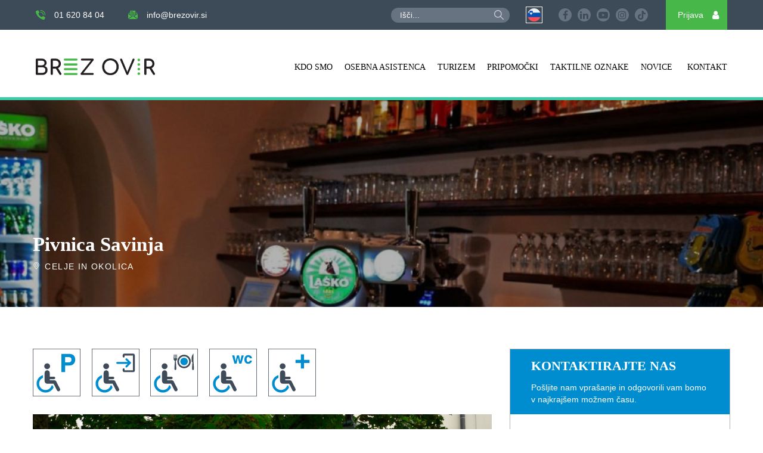

--- FILE ---
content_type: text/html; charset=UTF-8
request_url: https://brezovir.si/pivnica-savinja/
body_size: 33249
content:
<!DOCTYPE html>
<html>
	<head><meta charset="utf-8"><script>if(navigator.userAgent.match(/MSIE|Internet Explorer/i)||navigator.userAgent.match(/Trident\/7\..*?rv:11/i)){var href=document.location.href;if(!href.match(/[?&]nowprocket/)){if(href.indexOf("?")==-1){if(href.indexOf("#")==-1){document.location.href=href+"?nowprocket=1"}else{document.location.href=href.replace("#","?nowprocket=1#")}}else{if(href.indexOf("#")==-1){document.location.href=href+"&nowprocket=1"}else{document.location.href=href.replace("#","&nowprocket=1#")}}}}</script><script>(()=>{class RocketLazyLoadScripts{constructor(){this.v="2.0.4",this.userEvents=["keydown","keyup","mousedown","mouseup","mousemove","mouseover","mouseout","touchmove","touchstart","touchend","touchcancel","wheel","click","dblclick","input"],this.attributeEvents=["onblur","onclick","oncontextmenu","ondblclick","onfocus","onmousedown","onmouseenter","onmouseleave","onmousemove","onmouseout","onmouseover","onmouseup","onmousewheel","onscroll","onsubmit"]}async t(){this.i(),this.o(),/iP(ad|hone)/.test(navigator.userAgent)&&this.h(),this.u(),this.l(this),this.m(),this.k(this),this.p(this),this._(),await Promise.all([this.R(),this.L()]),this.lastBreath=Date.now(),this.S(this),this.P(),this.D(),this.O(),this.M(),await this.C(this.delayedScripts.normal),await this.C(this.delayedScripts.defer),await this.C(this.delayedScripts.async),await this.T(),await this.F(),await this.j(),await this.A(),window.dispatchEvent(new Event("rocket-allScriptsLoaded")),this.everythingLoaded=!0,this.lastTouchEnd&&await new Promise(t=>setTimeout(t,500-Date.now()+this.lastTouchEnd)),this.I(),this.H(),this.U(),this.W()}i(){this.CSPIssue=sessionStorage.getItem("rocketCSPIssue"),document.addEventListener("securitypolicyviolation",t=>{this.CSPIssue||"script-src-elem"!==t.violatedDirective||"data"!==t.blockedURI||(this.CSPIssue=!0,sessionStorage.setItem("rocketCSPIssue",!0))},{isRocket:!0})}o(){window.addEventListener("pageshow",t=>{this.persisted=t.persisted,this.realWindowLoadedFired=!0},{isRocket:!0}),window.addEventListener("pagehide",()=>{this.onFirstUserAction=null},{isRocket:!0})}h(){let t;function e(e){t=e}window.addEventListener("touchstart",e,{isRocket:!0}),window.addEventListener("touchend",function i(o){o.changedTouches[0]&&t.changedTouches[0]&&Math.abs(o.changedTouches[0].pageX-t.changedTouches[0].pageX)<10&&Math.abs(o.changedTouches[0].pageY-t.changedTouches[0].pageY)<10&&o.timeStamp-t.timeStamp<200&&(window.removeEventListener("touchstart",e,{isRocket:!0}),window.removeEventListener("touchend",i,{isRocket:!0}),"INPUT"===o.target.tagName&&"text"===o.target.type||(o.target.dispatchEvent(new TouchEvent("touchend",{target:o.target,bubbles:!0})),o.target.dispatchEvent(new MouseEvent("mouseover",{target:o.target,bubbles:!0})),o.target.dispatchEvent(new PointerEvent("click",{target:o.target,bubbles:!0,cancelable:!0,detail:1,clientX:o.changedTouches[0].clientX,clientY:o.changedTouches[0].clientY})),event.preventDefault()))},{isRocket:!0})}q(t){this.userActionTriggered||("mousemove"!==t.type||this.firstMousemoveIgnored?"keyup"===t.type||"mouseover"===t.type||"mouseout"===t.type||(this.userActionTriggered=!0,this.onFirstUserAction&&this.onFirstUserAction()):this.firstMousemoveIgnored=!0),"click"===t.type&&t.preventDefault(),t.stopPropagation(),t.stopImmediatePropagation(),"touchstart"===this.lastEvent&&"touchend"===t.type&&(this.lastTouchEnd=Date.now()),"click"===t.type&&(this.lastTouchEnd=0),this.lastEvent=t.type,t.composedPath&&t.composedPath()[0].getRootNode()instanceof ShadowRoot&&(t.rocketTarget=t.composedPath()[0]),this.savedUserEvents.push(t)}u(){this.savedUserEvents=[],this.userEventHandler=this.q.bind(this),this.userEvents.forEach(t=>window.addEventListener(t,this.userEventHandler,{passive:!1,isRocket:!0})),document.addEventListener("visibilitychange",this.userEventHandler,{isRocket:!0})}U(){this.userEvents.forEach(t=>window.removeEventListener(t,this.userEventHandler,{passive:!1,isRocket:!0})),document.removeEventListener("visibilitychange",this.userEventHandler,{isRocket:!0}),this.savedUserEvents.forEach(t=>{(t.rocketTarget||t.target).dispatchEvent(new window[t.constructor.name](t.type,t))})}m(){const t="return false",e=Array.from(this.attributeEvents,t=>"data-rocket-"+t),i="["+this.attributeEvents.join("],[")+"]",o="[data-rocket-"+this.attributeEvents.join("],[data-rocket-")+"]",s=(e,i,o)=>{o&&o!==t&&(e.setAttribute("data-rocket-"+i,o),e["rocket"+i]=new Function("event",o),e.setAttribute(i,t))};new MutationObserver(t=>{for(const n of t)"attributes"===n.type&&(n.attributeName.startsWith("data-rocket-")||this.everythingLoaded?n.attributeName.startsWith("data-rocket-")&&this.everythingLoaded&&this.N(n.target,n.attributeName.substring(12)):s(n.target,n.attributeName,n.target.getAttribute(n.attributeName))),"childList"===n.type&&n.addedNodes.forEach(t=>{if(t.nodeType===Node.ELEMENT_NODE)if(this.everythingLoaded)for(const i of[t,...t.querySelectorAll(o)])for(const t of i.getAttributeNames())e.includes(t)&&this.N(i,t.substring(12));else for(const e of[t,...t.querySelectorAll(i)])for(const t of e.getAttributeNames())this.attributeEvents.includes(t)&&s(e,t,e.getAttribute(t))})}).observe(document,{subtree:!0,childList:!0,attributeFilter:[...this.attributeEvents,...e]})}I(){this.attributeEvents.forEach(t=>{document.querySelectorAll("[data-rocket-"+t+"]").forEach(e=>{this.N(e,t)})})}N(t,e){const i=t.getAttribute("data-rocket-"+e);i&&(t.setAttribute(e,i),t.removeAttribute("data-rocket-"+e))}k(t){Object.defineProperty(HTMLElement.prototype,"onclick",{get(){return this.rocketonclick||null},set(e){this.rocketonclick=e,this.setAttribute(t.everythingLoaded?"onclick":"data-rocket-onclick","this.rocketonclick(event)")}})}S(t){function e(e,i){let o=e[i];e[i]=null,Object.defineProperty(e,i,{get:()=>o,set(s){t.everythingLoaded?o=s:e["rocket"+i]=o=s}})}e(document,"onreadystatechange"),e(window,"onload"),e(window,"onpageshow");try{Object.defineProperty(document,"readyState",{get:()=>t.rocketReadyState,set(e){t.rocketReadyState=e},configurable:!0}),document.readyState="loading"}catch(t){console.log("WPRocket DJE readyState conflict, bypassing")}}l(t){this.originalAddEventListener=EventTarget.prototype.addEventListener,this.originalRemoveEventListener=EventTarget.prototype.removeEventListener,this.savedEventListeners=[],EventTarget.prototype.addEventListener=function(e,i,o){o&&o.isRocket||!t.B(e,this)&&!t.userEvents.includes(e)||t.B(e,this)&&!t.userActionTriggered||e.startsWith("rocket-")||t.everythingLoaded?t.originalAddEventListener.call(this,e,i,o):(t.savedEventListeners.push({target:this,remove:!1,type:e,func:i,options:o}),"mouseenter"!==e&&"mouseleave"!==e||t.originalAddEventListener.call(this,e,t.savedUserEvents.push,o))},EventTarget.prototype.removeEventListener=function(e,i,o){o&&o.isRocket||!t.B(e,this)&&!t.userEvents.includes(e)||t.B(e,this)&&!t.userActionTriggered||e.startsWith("rocket-")||t.everythingLoaded?t.originalRemoveEventListener.call(this,e,i,o):t.savedEventListeners.push({target:this,remove:!0,type:e,func:i,options:o})}}J(t,e){this.savedEventListeners=this.savedEventListeners.filter(i=>{let o=i.type,s=i.target||window;return e!==o||t!==s||(this.B(o,s)&&(i.type="rocket-"+o),this.$(i),!1)})}H(){EventTarget.prototype.addEventListener=this.originalAddEventListener,EventTarget.prototype.removeEventListener=this.originalRemoveEventListener,this.savedEventListeners.forEach(t=>this.$(t))}$(t){t.remove?this.originalRemoveEventListener.call(t.target,t.type,t.func,t.options):this.originalAddEventListener.call(t.target,t.type,t.func,t.options)}p(t){let e;function i(e){return t.everythingLoaded?e:e.split(" ").map(t=>"load"===t||t.startsWith("load.")?"rocket-jquery-load":t).join(" ")}function o(o){function s(e){const s=o.fn[e];o.fn[e]=o.fn.init.prototype[e]=function(){return this[0]===window&&t.userActionTriggered&&("string"==typeof arguments[0]||arguments[0]instanceof String?arguments[0]=i(arguments[0]):"object"==typeof arguments[0]&&Object.keys(arguments[0]).forEach(t=>{const e=arguments[0][t];delete arguments[0][t],arguments[0][i(t)]=e})),s.apply(this,arguments),this}}if(o&&o.fn&&!t.allJQueries.includes(o)){const e={DOMContentLoaded:[],"rocket-DOMContentLoaded":[]};for(const t in e)document.addEventListener(t,()=>{e[t].forEach(t=>t())},{isRocket:!0});o.fn.ready=o.fn.init.prototype.ready=function(i){function s(){parseInt(o.fn.jquery)>2?setTimeout(()=>i.bind(document)(o)):i.bind(document)(o)}return"function"==typeof i&&(t.realDomReadyFired?!t.userActionTriggered||t.fauxDomReadyFired?s():e["rocket-DOMContentLoaded"].push(s):e.DOMContentLoaded.push(s)),o([])},s("on"),s("one"),s("off"),t.allJQueries.push(o)}e=o}t.allJQueries=[],o(window.jQuery),Object.defineProperty(window,"jQuery",{get:()=>e,set(t){o(t)}})}P(){const t=new Map;document.write=document.writeln=function(e){const i=document.currentScript,o=document.createRange(),s=i.parentElement;let n=t.get(i);void 0===n&&(n=i.nextSibling,t.set(i,n));const c=document.createDocumentFragment();o.setStart(c,0),c.appendChild(o.createContextualFragment(e)),s.insertBefore(c,n)}}async R(){return new Promise(t=>{this.userActionTriggered?t():this.onFirstUserAction=t})}async L(){return new Promise(t=>{document.addEventListener("DOMContentLoaded",()=>{this.realDomReadyFired=!0,t()},{isRocket:!0})})}async j(){return this.realWindowLoadedFired?Promise.resolve():new Promise(t=>{window.addEventListener("load",t,{isRocket:!0})})}M(){this.pendingScripts=[];this.scriptsMutationObserver=new MutationObserver(t=>{for(const e of t)e.addedNodes.forEach(t=>{"SCRIPT"!==t.tagName||t.noModule||t.isWPRocket||this.pendingScripts.push({script:t,promise:new Promise(e=>{const i=()=>{const i=this.pendingScripts.findIndex(e=>e.script===t);i>=0&&this.pendingScripts.splice(i,1),e()};t.addEventListener("load",i,{isRocket:!0}),t.addEventListener("error",i,{isRocket:!0}),setTimeout(i,1e3)})})})}),this.scriptsMutationObserver.observe(document,{childList:!0,subtree:!0})}async F(){await this.X(),this.pendingScripts.length?(await this.pendingScripts[0].promise,await this.F()):this.scriptsMutationObserver.disconnect()}D(){this.delayedScripts={normal:[],async:[],defer:[]},document.querySelectorAll("script[type$=rocketlazyloadscript]").forEach(t=>{t.hasAttribute("data-rocket-src")?t.hasAttribute("async")&&!1!==t.async?this.delayedScripts.async.push(t):t.hasAttribute("defer")&&!1!==t.defer||"module"===t.getAttribute("data-rocket-type")?this.delayedScripts.defer.push(t):this.delayedScripts.normal.push(t):this.delayedScripts.normal.push(t)})}async _(){await this.L();let t=[];document.querySelectorAll("script[type$=rocketlazyloadscript][data-rocket-src]").forEach(e=>{let i=e.getAttribute("data-rocket-src");if(i&&!i.startsWith("data:")){i.startsWith("//")&&(i=location.protocol+i);try{const o=new URL(i).origin;o!==location.origin&&t.push({src:o,crossOrigin:e.crossOrigin||"module"===e.getAttribute("data-rocket-type")})}catch(t){}}}),t=[...new Map(t.map(t=>[JSON.stringify(t),t])).values()],this.Y(t,"preconnect")}async G(t){if(await this.K(),!0!==t.noModule||!("noModule"in HTMLScriptElement.prototype))return new Promise(e=>{let i;function o(){(i||t).setAttribute("data-rocket-status","executed"),e()}try{if(navigator.userAgent.includes("Firefox/")||""===navigator.vendor||this.CSPIssue)i=document.createElement("script"),[...t.attributes].forEach(t=>{let e=t.nodeName;"type"!==e&&("data-rocket-type"===e&&(e="type"),"data-rocket-src"===e&&(e="src"),i.setAttribute(e,t.nodeValue))}),t.text&&(i.text=t.text),t.nonce&&(i.nonce=t.nonce),i.hasAttribute("src")?(i.addEventListener("load",o,{isRocket:!0}),i.addEventListener("error",()=>{i.setAttribute("data-rocket-status","failed-network"),e()},{isRocket:!0}),setTimeout(()=>{i.isConnected||e()},1)):(i.text=t.text,o()),i.isWPRocket=!0,t.parentNode.replaceChild(i,t);else{const i=t.getAttribute("data-rocket-type"),s=t.getAttribute("data-rocket-src");i?(t.type=i,t.removeAttribute("data-rocket-type")):t.removeAttribute("type"),t.addEventListener("load",o,{isRocket:!0}),t.addEventListener("error",i=>{this.CSPIssue&&i.target.src.startsWith("data:")?(console.log("WPRocket: CSP fallback activated"),t.removeAttribute("src"),this.G(t).then(e)):(t.setAttribute("data-rocket-status","failed-network"),e())},{isRocket:!0}),s?(t.fetchPriority="high",t.removeAttribute("data-rocket-src"),t.src=s):t.src="data:text/javascript;base64,"+window.btoa(unescape(encodeURIComponent(t.text)))}}catch(i){t.setAttribute("data-rocket-status","failed-transform"),e()}});t.setAttribute("data-rocket-status","skipped")}async C(t){const e=t.shift();return e?(e.isConnected&&await this.G(e),this.C(t)):Promise.resolve()}O(){this.Y([...this.delayedScripts.normal,...this.delayedScripts.defer,...this.delayedScripts.async],"preload")}Y(t,e){this.trash=this.trash||[];let i=!0;var o=document.createDocumentFragment();t.forEach(t=>{const s=t.getAttribute&&t.getAttribute("data-rocket-src")||t.src;if(s&&!s.startsWith("data:")){const n=document.createElement("link");n.href=s,n.rel=e,"preconnect"!==e&&(n.as="script",n.fetchPriority=i?"high":"low"),t.getAttribute&&"module"===t.getAttribute("data-rocket-type")&&(n.crossOrigin=!0),t.crossOrigin&&(n.crossOrigin=t.crossOrigin),t.integrity&&(n.integrity=t.integrity),t.nonce&&(n.nonce=t.nonce),o.appendChild(n),this.trash.push(n),i=!1}}),document.head.appendChild(o)}W(){this.trash.forEach(t=>t.remove())}async T(){try{document.readyState="interactive"}catch(t){}this.fauxDomReadyFired=!0;try{await this.K(),this.J(document,"readystatechange"),document.dispatchEvent(new Event("rocket-readystatechange")),await this.K(),document.rocketonreadystatechange&&document.rocketonreadystatechange(),await this.K(),this.J(document,"DOMContentLoaded"),document.dispatchEvent(new Event("rocket-DOMContentLoaded")),await this.K(),this.J(window,"DOMContentLoaded"),window.dispatchEvent(new Event("rocket-DOMContentLoaded"))}catch(t){console.error(t)}}async A(){try{document.readyState="complete"}catch(t){}try{await this.K(),this.J(document,"readystatechange"),document.dispatchEvent(new Event("rocket-readystatechange")),await this.K(),document.rocketonreadystatechange&&document.rocketonreadystatechange(),await this.K(),this.J(window,"load"),window.dispatchEvent(new Event("rocket-load")),await this.K(),window.rocketonload&&window.rocketonload(),await this.K(),this.allJQueries.forEach(t=>t(window).trigger("rocket-jquery-load")),await this.K(),this.J(window,"pageshow");const t=new Event("rocket-pageshow");t.persisted=this.persisted,window.dispatchEvent(t),await this.K(),window.rocketonpageshow&&window.rocketonpageshow({persisted:this.persisted})}catch(t){console.error(t)}}async K(){Date.now()-this.lastBreath>45&&(await this.X(),this.lastBreath=Date.now())}async X(){return document.hidden?new Promise(t=>setTimeout(t)):new Promise(t=>requestAnimationFrame(t))}B(t,e){return e===document&&"readystatechange"===t||(e===document&&"DOMContentLoaded"===t||(e===window&&"DOMContentLoaded"===t||(e===window&&"load"===t||e===window&&"pageshow"===t)))}static run(){(new RocketLazyLoadScripts).t()}}RocketLazyLoadScripts.run()})();</script>
		<!-- Global site tag (gtag.js) - Google Analytics -->
        <script type="rocketlazyloadscript" async data-rocket-src="https://www.googletagmanager.com/gtag/js?id=G-5KBJ6J4170"></script>
        <script type="rocketlazyloadscript">
          window.dataLayer = window.dataLayer || [];
          function gtag(){dataLayer.push(arguments);}
          gtag('js', new Date());
        
          gtag('config', 'G-5KBJ6J4170');
		  gtag('config', 'AW-11479486934');
        </script>
		<meta name="facebook-domain-verification" content="8zqo44i81x8tfsthndazkksfn5kw2z" />
		
		<meta http-equiv="x-ua-compatible" content="ie=edge">
		<meta name="viewport" content="width=device-width, initial-scale=1, shrink-to-fit=no">
		<meta name="format-detection" content="telephone=no">

		<!-- <meta name="theme-color" content="#72d7fa"> -->
		<!-- <meta name="msapplication-navbutton-color" content="#72d7fa"> -->
		<meta name="apple-mobile-web-app-capable" content="yes">
		<meta name="apple-mobile-web-app-status-bar-style" content="black-translucent">
		<meta name="gdpr-service-domain-verification" content="4ae4bc42ea47668fa71e5e22404e4424">

		<link rel="icon" href="https://brezovir.si/wp-content/uploads/2021/02/cropped-favicon.png">
		<link rel="apple-touch-icon" sizes="120x120" href="https://brezovir.si/wp-content/uploads/2021/02/cropped-favicon.png" />

		<title>Pivnica Savinja: odlična ponudba in lep ambient - Brez ovir</title>
<link data-rocket-prefetch href="https://ajax.googleapis.com" rel="dns-prefetch">
<link data-rocket-prefetch href="https://cdn.iprom.net" rel="dns-prefetch">
<link data-rocket-prefetch href="https://connect.facebook.net" rel="dns-prefetch">
<link data-rocket-prefetch href="https://www.gstatic.com" rel="dns-prefetch">
<link data-rocket-prefetch href="https://www.googletagmanager.com" rel="dns-prefetch">
<link data-rocket-prefetch href="https://fonts.googleapis.com" rel="dns-prefetch">
<link data-rocket-prefetch href="https://iprom.net" rel="dns-prefetch">
<link data-rocket-prefetch href="https://www.google.com" rel="dns-prefetch">
<link data-rocket-prefetch href="https://maps.googleapis.com" rel="dns-prefetch">
<link data-rocket-prefetch href="https://gdpr-web.com" rel="dns-prefetch">
<style id="rocket-critical-css">.grecaptcha-badge{transform:translateX(100%)}body .zaposleni_footer,body .zaposleni_header{display:none}body:after,body:before{position:fixed;background-color:#000;z-index:99}body:before{width:100vw;height:1px;top:50%;left:0%;transform:translateY(-50%)}body:after{width:1px;height:100vh;top:0;left:50%;transform:translateX(-50%)}.preloader{position:fixed;top:0;left:0;bottom:0;right:0;background:#fff;z-index:99;display:flex;justify-content:center;align-items:center}.preloader .preloader_logo{display:block!important;width:400px}.preloader .preloader_logo img{width:100%;height:auto;animation:rotateThisBack 1s linear 0s infinite normal both}.preloader.hide{opacity:0}.preloader.hide .preloader_logo{animation-play-state:paused}@keyframes rotateThisBack{0%,to{transform:scaleX(1)}50%{transform:scaleX(-1)}}.wrap{position:relative;margin:0 auto;height:inherit;width:100%;max-width:1170px;padding:0 10px;z-index:5}@media only screen and (min-width:1190px){.wrap{padding:0}}header li{list-style-type:none}a{color:#008dcf;text-decoration:none}::-webkit-scrollbar{width:10px;background:#cccccc}::-webkit-scrollbar-thumb{background:rgba(0,0,0,0.5)}.l-social a,.l-social span{position:relative;display:flex;align-items:center}.l-social a:before,.l-social span:before{display:block;font-family:"FontAwesome"!important;color:inherit}.l-social a.fbook:before{content:"\f09a"}.l-social a.insta:before{content:"\f16d"}.l-social a.twitt:before{content:"\f099"}.l-social a.ytube:before{content:"\f16a"}.l-social a.linkd:before{content:"\f0e1"}.l-social span.user:before{content:"\f007"}.l-social span.back:before{content:"\f053"}.l-social span.down:before{content:"\f078"}.l-social span.calendar:before{content:"\f073"}.mobilnoopozorilo{background-color:#000;color:#fff;position:fixed;width:100%;height:100vh;z-index:200;text-align:center;padding:40px 20px;display:none}@media only screen and (min-width:1280px){.mobilnoopozorilo{display:none}}.mobilnoopozorilo p{font-size:18px;margin:5px 0}.header{position:fixed;top:0;left:0;width:100%;background-color:#fff;z-index:9}.header:after{content:"";position:absolute;left:0;bottom:0;width:100%;background-color:#3bcca8;height:5px}.header .header_wrap{display:flex;justify-content:space-between;align-items:center}.hamby_search_wrap{display:flex;align-items:center}@media only screen and (min-width:1024px){.hamby_search_wrap{display:none}}.search_on_mobile{display:block}@media only screen and (min-width:900px){.search_on_mobile{display:none}}.search_on_mobile form{transform:translateY(-100%);position:absolute;top:100%;left:0;width:100%;background-color:#3d4a58;padding:5px 50px 5px 10px;z-index:-1}.search_on_mobile form .close{position:absolute;top:3px;right:0;width:30px;height:30px;padding:10px;border-radius:200px;z-index:99}.search_on_mobile form .close:after,.search_on_mobile form .close:before{content:"";position:absolute;top:5px;left:50%;width:2px;height:calc(100% - 10px);background:white;transform:rotate(45deg)}.search_on_mobile form .close:after{transform:rotate(-45deg)}.search_on_mobile form button{position:absolute;right:60px;top:50%;transform:translateY(-50%);width:16px;display:flex;align-items:center}.search_on_mobile form button svg path{fill:#cad0d7}.search_on_mobile form input{background-color:#677381;outline:none;border:none;border-radius:30px;padding:5px 15px;width:100%}.search_on_mobile .search_btn{display:flex;align-items:center;width:20px;margin-right:20px}.search_on_mobile .search_btn svg{width:100%;height:auto}.social_icons{display:none;padding-right:20px}@media only screen and (min-width:600px){.social_icons{display:flex}}.social_icons.social_menu{display:flex;justify-content:center;padding-right:0}@media only screen and (min-width:600px){.social_icons.social_menu{display:none}}.social_icons a{margin-right:10px;width:22px;height:22px;background-color:#677381;text-align:center;display:block;line-height:22px;border-radius:50%}.social_icons a.tiktok{display:flex;align-items:center;justify-content:center}.social_icons a.tiktok:before{content:"";background-image:url(https://brezovir.si/wp-content/themes/tauria/assets/img/tik-tok.svg);background-position:center;background-size:contain;background-repeat:no-repeat;width:15px;height:15px}.social_icons a:before{color:#3d4a58;font-size:16px}.logo_wrap{width:200px;flex:0 0 200px;height:auto}.logo_wrap img{width:100%;height:auto;display:block}.header_bottom{padding:10px;background-color:#fff}@media only screen and (min-width:768px){.header_bottom{padding:20px}}@media only screen and (min-width:1280px){.header_bottom{padding:38px 60px 32px}}.header_top{background-color:#3d4a58;padding:0 10px}@media only screen and (min-width:768px){.header_top{padding:0 20px}}@media only screen and (min-width:1280px){.header_top{padding:0 60px}}.header_top .jeziki{display:flex;align-items:center;margin-right:30px}.header_top .jeziki li{width:22px;height:22px;border-radius:50%;overflow:hidden;margin-right:10px;position:relative}.header_top .jeziki li img{width:100%;height:100%;object-fit:cover;display:block}.header_top .jeziki li:last-of-type{margin-right:0}.header_top .jeziki li.active{outline:1px solid #fff;outline-offset:2px}@media only screen and (min-width:600px){.header_top .left{display:flex}}.header_top .left a{color:#fff;font-size:calc(12px + 2 * (100vw - 420px) / 980);margin-right:15px}@media screen and (max-width:420px){.header_top .left a{font-size:12px}}@media only screen and (min-width:600px){.header_top .left a{margin-right:40px}}.header_top .left a:first-of-type{margin-bottom:5px}@media only screen and (min-width:600px){.header_top .left a:first-of-type{margin-bottom:0}}.header_top .left a:before{color:#47b749;padding-right:15px;font-size:16px}.header_top .right{display:flex;align-items:center}.header_top .right .search_form{position:relative;margin-right:30px;display:none}@media only screen and (min-width:900px){.header_top .right .search_form{display:block}}.header_top .right .search_form button{position:absolute;right:10px;top:50%;transform:translateY(-50%);width:16px;display:flex;align-items:center}.header_top .right .search_form button svg{width:100%;height:auto;display:block}.header_top .right .search_form button svg path{fill:#cad0d7}.header_top .right .search_form input{background-color:#677381;outline:none;border:none;border-radius:30px;padding:5px 15px;color:#fff}.header_top .right .search_form ::-webkit-input-placeholder{color:#fff}.header_top .right .search_form ::-moz-placeholder{color:#fff}.header_top .right .search_form :-ms-input-placeholder{color:#fff}.header_top .right .search_form :-moz-placeholder{color:#fff}.header_top .right .user_wrap{background-color:#47b749;display:flex;align-items:center;color:#fff;padding-left:20px;font-size:14px}.header_top .right .user_wrap .user{width:40px;height:45px;display:block;text-align:center;line-height:45px;font-size:16px}@media only screen and (min-width:600px){.header_top .right .user_wrap .user{height:40px;line-height:40px}}@media only screen and (min-width:1280px){.header_top .right .user_wrap .user{height:50px;line-height:50px}}.header_top .right .user_wrap .user:before{color:#fff}@media only screen and (min-width:0px) and (max-width:1023px){nav.main_menu{position:absolute;top:100%;right:0;height:100vh;overflow-y:auto;overflow-x:hidden;width:100%;background-color:#fff;box-shadow:0px 10px 20px -10px rgba(0,0,0,0.2);opacity:0;visibility:hidden;margin-top:45px;z-index:-1;padding:50px 10px 65%}}@media only screen and (min-width:1024px){nav.main_menu ul{display:flex;align-items:center}}nav.main_menu li{position:relative}nav.main_menu li.center ul{left:50%;transform:translateX(-50%)}nav.main_menu li.center ul li ul{left:40%;transform:none}nav.main_menu li.center span:not(.click){width:auto}@media only screen and (min-width:1024px){nav.main_menu li.center span:not(.click){width:35%}}nav.main_menu li.menu-item-has-children{text-align:center}nav.main_menu li.menu-item-has-children>a{display:inline-block}nav.main_menu li.menu-item-has-children>a .click{display:block;height:50px;text-align:left;position:absolute;top:0px;left:50%;transform:translateX(-50%);width:100vw;padding:0}@media only screen and (min-width:1024px){nav.main_menu li.menu-item-has-children>a .click{display:none}}nav.main_menu li.menu-item-has-children>a .click:after,nav.main_menu li.menu-item-has-children>a .click:before{content:none}nav.main_menu li.menu-item-has-children>a:before{position:absolute;right:-20px;top:14px;z-index:-1;content:"\f107";font-family:"FontAwesome"!important;margin-left:10px;color:#000;font-size:20px;display:inline-block}@media only screen and (min-width:1024px){nav.main_menu li.menu-item-has-children>a:before{content:none}}nav.main_menu li ul{position:relative;display:block;top:0;left:0;transform:none;width:auto;background:transparent;margin-top:0px;opacity:0;visibility:hidden;padding:0;max-height:0;z-index:1}@media only screen and (min-width:1024px){nav.main_menu li ul{position:absolute;top:100%;left:0;transform:none;width:270%;max-height:none;padding:60px 0 20px 30px;background:#fff}}nav.main_menu li ul li{position:static}@media only screen and (min-width:1024px){nav.main_menu li ul li.menu-item-has-children a{display:flex;align-items:center}}nav.main_menu li ul li.menu-item-has-children a:after{font-family:"FontAwesome"!important;content:"\f054";display:none;color:#3f4b59}@media only screen and (min-width:1024px){nav.main_menu li ul li.menu-item-has-children a:after{display:block}}nav.main_menu li ul li a{text-align:center;padding:12px 0!important;display:inline-block}@media only screen and (min-width:1024px){nav.main_menu li ul li a{display:block;text-align:left}}nav.main_menu li ul li a:before{top:10px!important}nav.main_menu li ul li a span:not(.click){display:block;white-space:normal;text-transform:none;font-size:16px}nav.main_menu li ul li a span:not(.click):before{display:none}nav.main_menu li ul li ul{padding:0;left:0;top:0;right:0;transform:none;box-shadow:none;height:100%;opacity:0!important;visibility:hidden!important;z-index:1;width:auto}@media only screen and (min-width:1024px){nav.main_menu li ul li ul{padding:60px 30px 0;width:60%;left:40%}}nav.main_menu li ul li ul li a:after{display:none!important}nav.main_menu li ul li ul li a span{width:100%!important}nav.main_menu li:last-of-type a{padding:15px 0 15px 0px}@media only screen and (min-width:1024px){nav.main_menu li:last-of-type a{padding:15px 0 15px 15px}}nav.main_menu li a{position:relative;display:block;padding:15px 0px;text-align:center}@media only screen and (min-width:1024px){nav.main_menu li a{padding:15px 10px}}nav.main_menu li a span:not(.click){position:relative;font-size:16px;font-weight:500;font-family:"Montserrat";white-space:nowrap;line-height:1;color:#000;text-transform:uppercase;z-index:1}@media only screen and (min-width:1024px){nav.main_menu li a span:not(.click){font-size:14px}}nav.main_menu li a span:not(.click):before{content:"";display:block;position:absolute;left:0px;bottom:-5px;height:2px;width:0%;background-color:#3f4b59}.hamby_wrap{z-index:5}@media only screen and (min-width:1024px){.hamby_wrap{display:none}}.l-hamby{position:relative;width:30px;height:18px;padding:0px;margin:0px auto;border:none}.l-hamby span{position:absolute;top:50%;left:50%;position:absolute;top:50%;left:50%;transform:translate(-50%,-50%);display:block;height:2px;width:80%;background-color:#3f4b59}.l-hamby:after,.l-hamby:before{content:"";display:block;position:absolute;left:50%;width:100%;height:2px;background-color:#3f4b59;transform:translate(-50%,0%)}.l-hamby:before{top:0px}.l-hamby:after{top:calc(100% - 2px)}.wpcf7 .screen-reader-response{position:absolute;overflow:hidden;clip:rect(1px,1px,1px,1px);clip-path:inset(50%);height:1px;width:1px;margin:-1px;padding:0;border:0;word-wrap:normal!important}.wpcf7 .hidden-fields-container{display:none}.wpcf7 form .wpcf7-response-output{margin:2em 0.5em 1em;padding:0.2em 1em;border:2px solid #00a0d2}.wpcf7 form.init .wpcf7-response-output{display:none}.wpcf7-form-control-wrap{position:relative}.wpcf7-list-item{display:inline-block;margin:0 0 0 1em}.wpcf7-list-item-label::before,.wpcf7-list-item-label::after{content:" "}.wpcf7 input[type="email"]{direction:ltr}body,html{font-size:100%;-ms-text-size-adjust:100%;-webkit-text-size-adjust:100%;-webkit-font-smoothing:antialiased;-moz-osx-font-smoothing:grayscale;scroll-padding-top:170px}body{background:#fff!important;color:#3f4b59;font-size:14px;padding:0;margin:0;font-family:"Montserrat",sans-serif;font-weight:500;font-style:normal;line-height:normal;position:relative}@media only screen and (min-width:600px){body{font-size:16px}}p,ul{padding:0px;margin:0px}h2,h3{padding:0px;margin:0px;font-family:"Montserrat",serif;font-weight:400;font-size:calc(22px + 10 * (100vw - 420px) / 980)}@media screen and (max-width:420px){h2,h3{font-size:22px}}button{border:none;padding:0px;margin:0px;background:none}figcaption,figure,header,main,nav{display:block;margin:0;padding:0}img{border:none;display:inline-block}.aligncenter{text-align:center}@font-face{font-family:"FontAwesome";src:url(https://brezovir.si/wp-content/themes/tauria/assets/fonts/fontawesome-webfont.eot?v=4.7.0);src:url(https://brezovir.si/wp-content/themes/tauria/assets/fonts/fontawesome-webfont.eot?#iefix&v=4.7.0) format("embedded-opentype"),url(https://brezovir.si/wp-content/themes/tauria/assets/fonts/fontawesome-webfont.woff?v=4.7.0) format("woff"),url(https://brezovir.si/wp-content/themes/tauria/assets/fonts/fontawesome-webfont.ttf?v=4.7.0) format("truetype"),url(https://brezovir.si/wp-content/themes/tauria/assets/fonts/fontawesome-webfont.svg?v=4.7.0#fontawesomeregular) format("svg");font-weight:normal;font-style:normal;font-display:swap}*,:after,:before{-ms-box-sizing:border-box;box-sizing:border-box}header,main{position:relative;width:100%;z-index:1}main{overflow:hidden;opacity:1;visibility:visible;min-height:100vh;scroll-padding-top:170px;padding-top:93px}@media only screen and (min-width:600px){main{padding-top:88px}}@media only screen and (min-width:768px){main{padding-top:108px}}@media only screen and (min-width:1024px){main{padding-top:125px}}@media only screen and (min-width:1280px){main{padding-top:165px}}main.single-novica{padding-top:143px}@media only screen and (min-width:600px){main.single-novica{padding-top:158px}}@media only screen and (min-width:768px){main.single-novica{padding-top:185px}}@media only screen and (min-width:1024px){main.single-novica{padding-top:195px}}@media only screen and (min-width:1280px){main.single-novica{padding-top:235px}}main.single-novica .content_left .content{border-bottom:1px solid #e0e0e0;margin-bottom:40px}.wpcf7-form{position:relative;width:100%}@media only screen and (min-width:768px){.wpcf7-form .row{display:flex;justify-content:center}}@media only screen and (min-width:768px){.wpcf7-form .row label{width:240px;margin:0 20px}}.wpcf7-form label{position:relative;display:block;font-size:12px;color:#3f4b59}.wpcf7-form label:after{content:"";position:absolute;top:50%;left:10px;transform:translateY(-50%);width:16px;height:22px;display:block;z-index:1}.wpcf7-form input[type=email]{width:100%;padding:12px 16px 12px 16px;color:#3f4b59;font-weight:600;background-color:#677381;border:1px solid transparent;outline:none;font-family:"Montserrat",sans-serif;position:relative;text-align:left;margin-bottom:15px;font-size:12px}.wpcf7-form .wpcf7-submit,.wpcf7-form input[type=submit]{color:#fff;position:relative;outline:none;background-color:transparent;border:1px solid #fff;padding:13px 50px;text-transform:uppercase;font-weight:600;font-size:14px;border-radius:30px}:focus::-webkit-input-placeholder{color:#3f4b59;font-weight:500}:focus::-moz-placeholder{color:#3f4b59;font-weight:500}:focus:-ms-input-placeholder{color:#3f4b59;font-weight:500}:focus:-moz-placeholder{color:#3f4b59;font-weight:500}::-webkit-input-placeholder{color:#3f4b59;font-weight:500}::-moz-placeholder{color:#3f4b59;font-weight:500}:-ms-input-placeholder{color:#3f4b59;font-weight:500}:-moz-placeholder{color:#3f4b59;font-weight:500}.wpcf7-response-output{position:absolute;bottom:-40px;left:0%;width:100%;color:#3f4b59;font-size:12px;display:block;padding:0;border:none;margin:0}.screen-reader-response{display:none}.btn{padding:13px 50px;border-radius:30px;background-color:transparent;border:1px solid #fff;color:#fff;outline:none;text-transform:uppercase;font-weight:600;font-size:14px;display:inline-block;position:relative;overflow:hidden}.btn:after{content:"";position:absolute;left:0;top:0;bottom:0;right:0;background-color:rgba(0,0,0,0)}.subscribe_to_newsletter .wpcf7-response-output{color:#3f4b59!important}.subscribe_to_newsletter p{font-size:16px;margin:0 0 5px;line-height:1.63}.subscribe_to_newsletter form .wpcf7-response-output{right:0;bottom:-54px;left:auto;width:auto;border-color:#00a0d2}@media only screen and (min-width:1024px){.subscribe_to_newsletter form .wpcf7-response-output{right:43%;bottom:-30px}}.subscribe_to_newsletter form input{background-color:#fff!important;border-radius:30px;margin-bottom:0!important}footer .wpcf7-response-output{color:#fff!important}@font-face{font-family:"icomoon";src:url(https://brezovir.si/wp-content/themes/tauria/assets/fonts/icomoon.eot?ogeh34);src:url(https://brezovir.si/wp-content/themes/tauria/assets/fonts/icomoon.eot?ogeh34#iefix) format("embedded-opentype"),url(https://brezovir.si/wp-content/themes/tauria/assets/fonts/icomoon.ttf?ogeh34) format("truetype"),url(https://brezovir.si/wp-content/themes/tauria/assets/fonts/icomoon.woff?ogeh34) format("woff"),url(https://brezovir.si/wp-content/themes/tauria/assets/fonts/icomoon.svg?ogeh34#icomoon) format("svg");font-weight:normal;font-style:normal;font-display:swap}.iconmoon a{position:relative;display:flex;align-items:center}.iconmoon a:before{display:block;color:inherit;font-family:"icomoon"!important;speak:never;font-style:normal;font-weight:normal;font-variant:normal;text-transform:none;line-height:1;-webkit-font-smoothing:antialiased;-moz-osx-font-smoothing:grayscale}.iconmoon a.icon-phone:before{content:"\e902"}.iconmoon a.icon-letter:before{content:"\e900"}.l-popup,.l-popup_razstava{position:fixed;top:0px;left:0px;width:100%;height:100vh;background:rgba(255,255,255,0.9);overflow:hidden;z-index:-1;opacity:0;visibility:hidden;display:flex;justify-content:center;align-items:center;transform:translateY(-100%)}.l-popup.popup_prijava_novice{background:rgba(61,74,88,0.9)}.l-popup.popup_prijava_novice .l-popup_content{background-color:#fff;padding:30px;max-width:100%;max-height:82%;overflow-y:auto;overflow-x:hidden}@media only screen and (min-width:1024px){.l-popup.popup_prijava_novice .l-popup_content{max-width:55%}}.l-popup.popup_prijava_novice .l-popup_content h2{margin-bottom:20px;font-weight:600}.l-popup.popup_prijava_novice .l-popup_content p{margin-bottom:20px}@media only screen and (min-width:768px){.l-popup.popup_prijava_novice .l-popup_content p{margin-bottom:30px}}.l-popup.popup_prijava_novice .l-popup_content .row .box{width:100%}@media only screen and (min-width:768px){.l-popup.popup_prijava_novice .l-popup_content .row .box{width:55%}}.l-popup.popup_prijava_novice .l-popup_content .row .box label{margin:0;width:100%}.l-popup.popup_prijava_novice .l-popup_content .row .box .btn_wrap input[type=submit]{background-color:#008dcf}.l-popup.popup_prijava_novice .l-popup_content .row .box:first-of-type{width:100%;flex:0 0 100%;margin-right:30px}@media only screen and (min-width:768px){.l-popup.popup_prijava_novice .l-popup_content .row .box:first-of-type{width:45%;flex:0 0 45%}}.l-popup.popup_prijava_novice .l-popup_content .row .box:first-of-type .wpcf7-form-control-wrap[data-name=your-choice]{margin-top:20px;display:block}.l-popup.popup_prijava_novice .l-popup_content .row .box:first-of-type .wpcf7-form-control-wrap[data-name=your-choice] .wpcf7-list-item{display:block;margin:0 0 10px}.l-popup.popup_prijava_novice .l-popup_content .row .box .wpcf7-form-control-wrap[data-name=your-email] input{border-radius:30px;background-color:transparent;border:1px solid #3d4a58}.l-popup.popup_prijava_novice .l-popup_content .wpcf7-response-output{bottom:-20px;left:auto;right:0;width:50%}.l-popup_razstava{position:fixed;top:0px;left:0px;width:100%;height:100vh;background:rgba(0,0,0,0.8);overflow:hidden;z-index:-1;opacity:0;visibility:hidden;display:flex;justify-content:center;align-items:center;transform:translateY(-100%)}.l-popup_razstava .close{position:absolute;top:10px;left:50%;transform:translateX(-50%);width:35px;height:35px;padding:10px;border-radius:200px;z-index:99}.l-popup_razstava .close:after,.l-popup_razstava .close:before{content:"";position:absolute;top:5px;left:50%;width:2px;height:calc(100% - 10px);background:white;transform:rotate(45deg)}.l-popup_razstava .close:after{transform:rotate(-45deg)}@media only screen and (min-width:600px){.l-popup_razstava .close{top:15px;left:auto;right:35px;transform:translateX(0%)}}.l-popup .close{position:absolute;top:10px;left:50%;transform:translateX(-50%);width:35px;height:35px;padding:10px;border-radius:200px;z-index:99}.l-popup .close:after,.l-popup .close:before{content:"";position:absolute;top:5px;left:50%;width:2px;height:calc(100% - 10px);background:#47b749;transform:rotate(45deg)}.l-popup .close:after{transform:rotate(-45deg)}@media only screen and (min-width:600px){.l-popup .close{top:15px;left:auto;right:35px;transform:translateX(0%)}}.l-popup_gallery_new,.l-popup_gallery_product,.l-popup_razstava .razstava_content{position:relative;opacity:0;padding:0px;margin:0;overflow:hidden;height:100vh;width:100%}.l-popup_gallery_product{opacity:1}figcaption{font-size:12px;margin-top:6px}.wp-block-image{margin-bottom:30px}.wp-block-image img{max-width:100%;height:auto;display:inline-block}@media only screen and (min-width:1024px){.content.post_wrap{display:flex}}.content.post_wrap .content_right{width:100%;flex:0 0 100%;margin-left:0px}@media only screen and (min-width:1024px){.content.post_wrap .content_right{width:31.6%;flex:0 0 31.6%;margin-left:30px}}.content h2,.content h3{padding-bottom:30px}.content h2:not(.box_title):not(.title),.content h3:not(.box_title):not(.title){font-family:"Montserrat",serif}.content h3 strong{font-weight:600}.content h2.blue_underline{font-size:calc(20px + 2 * (100vw - 420px) / 980);padding-bottom:12px;position:relative;margin-bottom:50px;text-transform:uppercase}@media screen and (max-width:420px){.content h2.blue_underline{font-size:20px}}.content h2.blue_underline:after{content:"";background-color:#3bcca8;height:4px;width:80px;position:absolute;left:0;bottom:0}.content h2.blue_underline:before{content:"";background-color:#cbcbcb;height:1px;width:100%;position:absolute;left:0;bottom:0}.content h2.blue_underline:after{background-color:#008dcf}.content p{line-height:1.75;font-weight:400;margin-bottom:20px;font-family:"Montserrat",sans-serif}.content p:last-of-type{margin-bottom:30px}.content a:not(.btn){color:#008dcf}.header_top .user_wrap{position:relative;overflow:hidden}.header_top .user_wrap:after{content:"";position:absolute;left:0;top:0;bottom:0;right:0;background-color:rgba(0,0,0,0)}.recent_posts{display:flex;flex-wrap:wrap;margin:0 -25px 60px}.recent_posts.posts_sidebar{margin:-40px -25px 30px}.recent_posts .single_large_post_wrap{width:100%;margin:10px 25px;display:flex;color:#999;font-weight:normal;border-bottom:1px solid #e0e0e0;padding-bottom:20px}.recent_posts .single_large_post_wrap .btn{display:none}.recent_posts .single_large_post_wrap .text_date{font-size:calc(12px + 2 * (100vw - 420px) / 980)}@media screen and (max-width:420px){.recent_posts .single_large_post_wrap .text_date{font-size:12px}}.recent_posts .single_large_post_wrap .text_date{margin-bottom:8px}.recent_posts .single_large_post_wrap .text_date .date:before{margin-right:10px}.recent_posts .single_large_post_wrap .post_title{font-size:calc(16px + 2 * (100vw - 420px) / 980);font-weight:bold;padding-bottom:2px}@media screen and (max-width:420px){.recent_posts .single_large_post_wrap .post_title{font-size:16px}}.recent_posts .single_large_post_wrap .post_title a{color:#3f4b59}.recent_posts .single_large_post_wrap .img_wrap{flex:0 0 70px;position:relative;overflow:hidden;padding-bottom:70px;height:0;margin-right:20px;background-position:center;background-size:cover;background-repeat:no-repeat}.share_post{border-top:1px solid #e0e0e0;border-bottom:1px solid #e0e0e0;padding:10px 0;color:#999;margin-bottom:38px}@media only screen and (min-width:425px){.share_post{display:flex;justify-content:space-between;align-items:center}}.share_post .text_date{margin-bottom:0;margin-right:auto}.share_post .text_date .date{display:flex;align-items:center;font-size:14px}.share_post .text_date .date:before{margin-right:10px}.share_post p{margin-bottom:0!important;font-size:14px}.share_post .icons{display:flex;align-items:center}.share_post .icons .l-social{margin-left:23px;display:flex;align-items:center}.share_post .icons .l-social a{display:block;width:20px;height:20px;text-align:center;color:#fff;margin-right:10px}.share_post .icons .l-social a:before{line-height:20px;font-size:14px}.share_post .icons .l-social a.fbook{background-color:#37539f}.share_post .icons .l-social a.twitt{background-color:#4facf0}.share_post .icons .l-social a.linkd{background-color:#0a66c2}.share_post .icons .l-social a:last-of-type{margin-right:0}.l-page{padding-bottom:70px}.l-popup .close{top:25%!important;left:auto;right:20%!important;transform:translateX(0%)}.l-popup .close:after,.l-popup .close:before{content:"";position:absolute;top:5px;left:50%;width:10px!important;border-radius:20px;height:calc(100% + 23px)!important;background:#ffffff!important;transform:rotate(45deg)}</style>

		<link rel="profile" href="http://gmpg.org/xfn/11">
		<link rel="pingback" href="https://brezovir.si/xmlrpc.php">

		<style>
			You are in development mode!!		</style>
		<!-- Meta Pixel Code -->
        <script type="rocketlazyloadscript">
        !function(f,b,e,v,n,t,s)
        {if(f.fbq)return;n=f.fbq=function(){n.callMethod?
        n.callMethod.apply(n,arguments):n.queue.push(arguments)};
        if(!f._fbq)f._fbq=n;n.push=n;n.loaded=!0;n.version='2.0';
        n.queue=[];t=b.createElement(e);t.async=!0;
        t.src=v;s=b.getElementsByTagName(e)[0];
        s.parentNode.insertBefore(t,s)}(window, document,'script',
        'https://connect.facebook.net/en_US/fbevents.js');
        fbq('init', '1218172205519265');
        fbq('track', 'PageView');
        </script>
        <noscript><img height="1" width="1" style="display:none"
        src="https://www.facebook.com/tr?id=1218172205519265&ev=PageView&noscript=1"
        /></noscript>
        <!-- End Meta Pixel Code -->
        <script type="rocketlazyloadscript">
            (function(a,g,b,c){a[c]=a[c]||function(){
                "undefined"!==typeof a.ipromNS&&a.ipromNS.execute?a.ipromNS.execute(arguments):(a[c].q=a[c].q||[]).push(arguments)};
                var k=function(){var b=g.getElementsByTagName("script")[0];return function h(f){var e=f.shift();a[c]("setConfig",{server:e});
                    var d=document.createElement("script");0<f.length&&(d.onerror=function(){a[c]("setConfig",{blocked:!0});h(f)});
                    d.src="https://cdn."+e+"/ipromNS.js";d.async=!0;d.defer=!0;b.parentNode.insertBefore(d,b)}}(),e=b;"string"===typeof b&&(e=[b]);k(e)
            })(window, document,["iprom.net"],"_ipromNS"); var cookieConsent = false;
            try{
                cookieConsent = false;  //connect with your cookie consent framework;
            }catch(e){console.log('CC not found');}
            _ipromNS('init', {
                'sitePath' : [ 'brezovirsi','index' ],
                'cookieConsent' : cookieConsent
            });
        </script>

		<link rel="alternate" hreflang="sl" href="https://brezovir.si/pivnica-savinja/" />
<link rel="alternate" hreflang="x-default" href="https://brezovir.si/pivnica-savinja/" />

		<!-- All in One SEO 4.9.3 - aioseo.com -->
	<meta name="description" content="Pivnica Savinja se nahaja v prijetnem zavetju dreves na obrežju reke Savinje v Laškem. Nudi vam pristno pivsko vzdušje ob vrčku hladnega piva, obilico ..." />
	<meta name="robots" content="max-image-preview:large" />
	<meta name="author" content="UrednikMojca"/>
	<meta name="keywords" content="dostopni turizem,gibalno ovirani,osebe s posebnimi potrebami,osebe z oviranostmi,restavracija,dobra hrana,dostopno,gostilna,laško,pivnica,pivo,varjeno pivo,domače pivo,craft piva,pivo in cvetje,stand up,stendap,satndup,divjačina,chef,burger,burgerji,sprehod,savinja,izlet,dostopnost,prilagojene sanitarije,pivnica pri savinji,pivnica savinja" />
	<link rel="canonical" href="https://brezovir.si/pivnica-savinja/" />
	<meta name="generator" content="All in One SEO (AIOSEO) 4.9.3" />
		<meta property="og:locale" content="sl_SI" />
		<meta property="og:site_name" content="Brez ovir - Vaš partner pri gostih s posebnimi potrebami!" />
		<meta property="og:type" content="article" />
		<meta property="og:title" content="Pivnica Savinja: odlična ponudba in lep ambient - Brez ovir" />
		<meta property="og:description" content="Pivnica Savinja se nahaja v prijetnem zavetju dreves na obrežju reke Savinje v Laškem. Nudi vam pristno pivsko vzdušje ob vrčku hladnega piva, obilico ..." />
		<meta property="og:url" content="https://brezovir.si/pivnica-savinja/" />
		<meta property="og:image" content="https://brezovir.si/wp-content/uploads/2023/03/01_Brez-ovir_Pivnica-Savinja_naslovna.jpg" />
		<meta property="og:image:secure_url" content="https://brezovir.si/wp-content/uploads/2023/03/01_Brez-ovir_Pivnica-Savinja_naslovna.jpg" />
		<meta property="og:image:width" content="770" />
		<meta property="og:image:height" content="500" />
		<meta property="article:published_time" content="2023-03-23T09:25:35+00:00" />
		<meta property="article:modified_time" content="2023-12-15T10:13:37+00:00" />
		<meta name="twitter:card" content="summary" />
		<meta name="twitter:title" content="Pivnica Savinja: odlična ponudba in lep ambient - Brez ovir" />
		<meta name="twitter:description" content="Pivnica Savinja se nahaja v prijetnem zavetju dreves na obrežju reke Savinje v Laškem. Nudi vam pristno pivsko vzdušje ob vrčku hladnega piva, obilico ..." />
		<meta name="twitter:image" content="https://brezovir.si/wp-content/uploads/2023/03/01_Brez-ovir_Pivnica-Savinja_naslovna.jpg" />
		<script type="application/ld+json" class="aioseo-schema">
			{"@context":"https:\/\/schema.org","@graph":[{"@type":"BlogPosting","@id":"https:\/\/brezovir.si\/pivnica-savinja\/#blogposting","name":"Pivnica Savinja: odli\u010dna ponudba in lep ambient - Brez ovir","headline":"Pivnica Savinja","author":{"@id":"https:\/\/brezovir.si\/author\/urednikmojca\/#author"},"publisher":{"@id":"https:\/\/brezovir.si\/#organization"},"image":{"@type":"ImageObject","url":"https:\/\/brezovir.si\/wp-content\/uploads\/2023\/03\/01_Brez-ovir_Pivnica-Savinja_header.jpg","width":1920,"height":350},"datePublished":"2023-03-23T10:25:35+01:00","dateModified":"2023-12-15T11:13:37+01:00","inLanguage":"sl-SI","mainEntityOfPage":{"@id":"https:\/\/brezovir.si\/pivnica-savinja\/#webpage"},"isPartOf":{"@id":"https:\/\/brezovir.si\/pivnica-savinja\/#webpage"},"articleSection":"Celje in okolica, Kulinarika, Termalna Panonska Slovenija, Pivnica pri Savinji, Pivnica Savinja, Optional"},{"@type":"BreadcrumbList","@id":"https:\/\/brezovir.si\/pivnica-savinja\/#breadcrumblist","itemListElement":[{"@type":"ListItem","@id":"https:\/\/brezovir.si#listItem","position":1,"name":"Home","item":"https:\/\/brezovir.si","nextItem":{"@type":"ListItem","@id":"https:\/\/brezovir.si\/regija\/#listItem","name":"Regija"}},{"@type":"ListItem","@id":"https:\/\/brezovir.si\/regija\/#listItem","position":2,"name":"Regija","item":"https:\/\/brezovir.si\/regija\/","nextItem":{"@type":"ListItem","@id":"https:\/\/brezovir.si\/regija\/termalna-panonska-slovenija\/#listItem","name":"Termalna Panonska Slovenija"},"previousItem":{"@type":"ListItem","@id":"https:\/\/brezovir.si#listItem","name":"Home"}},{"@type":"ListItem","@id":"https:\/\/brezovir.si\/regija\/termalna-panonska-slovenija\/#listItem","position":3,"name":"Termalna Panonska Slovenija","item":"https:\/\/brezovir.si\/regija\/termalna-panonska-slovenija\/","nextItem":{"@type":"ListItem","@id":"https:\/\/brezovir.si\/regija\/termalna-panonska-slovenija\/celje-in-okolica\/#listItem","name":"Celje in okolica"},"previousItem":{"@type":"ListItem","@id":"https:\/\/brezovir.si\/regija\/#listItem","name":"Regija"}},{"@type":"ListItem","@id":"https:\/\/brezovir.si\/regija\/termalna-panonska-slovenija\/celje-in-okolica\/#listItem","position":4,"name":"Celje in okolica","item":"https:\/\/brezovir.si\/regija\/termalna-panonska-slovenija\/celje-in-okolica\/","nextItem":{"@type":"ListItem","@id":"https:\/\/brezovir.si\/pivnica-savinja\/#listItem","name":"Pivnica Savinja"},"previousItem":{"@type":"ListItem","@id":"https:\/\/brezovir.si\/regija\/termalna-panonska-slovenija\/#listItem","name":"Termalna Panonska Slovenija"}},{"@type":"ListItem","@id":"https:\/\/brezovir.si\/pivnica-savinja\/#listItem","position":5,"name":"Pivnica Savinja","previousItem":{"@type":"ListItem","@id":"https:\/\/brezovir.si\/regija\/termalna-panonska-slovenija\/celje-in-okolica\/#listItem","name":"Celje in okolica"}}]},{"@type":"Organization","@id":"https:\/\/brezovir.si\/#organization","name":"Zavod Brez ovir so.p.","description":"Va\u0161 partner pri gostih s posebnimi potrebami!","url":"https:\/\/brezovir.si\/","telephone":"+38616208404","logo":{"@type":"ImageObject","url":"https:\/\/brezovir.si\/wp-content\/uploads\/2020\/07\/Brez_ovir_logo.png","@id":"https:\/\/brezovir.si\/pivnica-savinja\/#organizationLogo","width":359,"height":50,"caption":"Brez ovir"},"image":{"@id":"https:\/\/brezovir.si\/pivnica-savinja\/#organizationLogo"}},{"@type":"Person","@id":"https:\/\/brezovir.si\/author\/urednikmojca\/#author","url":"https:\/\/brezovir.si\/author\/urednikmojca\/","name":"UrednikMojca"},{"@type":"WebPage","@id":"https:\/\/brezovir.si\/pivnica-savinja\/#webpage","url":"https:\/\/brezovir.si\/pivnica-savinja\/","name":"Pivnica Savinja: odli\u010dna ponudba in lep ambient - Brez ovir","description":"Pivnica Savinja se nahaja v prijetnem zavetju dreves na obre\u017eju reke Savinje v La\u0161kem. Nudi vam pristno pivsko vzdu\u0161je ob vr\u010dku hladnega piva, obilico ...","inLanguage":"sl-SI","isPartOf":{"@id":"https:\/\/brezovir.si\/#website"},"breadcrumb":{"@id":"https:\/\/brezovir.si\/pivnica-savinja\/#breadcrumblist"},"author":{"@id":"https:\/\/brezovir.si\/author\/urednikmojca\/#author"},"creator":{"@id":"https:\/\/brezovir.si\/author\/urednikmojca\/#author"},"image":{"@type":"ImageObject","url":"https:\/\/brezovir.si\/wp-content\/uploads\/2023\/03\/01_Brez-ovir_Pivnica-Savinja_header.jpg","@id":"https:\/\/brezovir.si\/pivnica-savinja\/#mainImage","width":1920,"height":350},"primaryImageOfPage":{"@id":"https:\/\/brezovir.si\/pivnica-savinja\/#mainImage"},"datePublished":"2023-03-23T10:25:35+01:00","dateModified":"2023-12-15T11:13:37+01:00"},{"@type":"WebSite","@id":"https:\/\/brezovir.si\/#website","url":"https:\/\/brezovir.si\/","name":"Brez ovir","description":"Va\u0161 partner pri gostih s posebnimi potrebami!","inLanguage":"sl-SI","publisher":{"@id":"https:\/\/brezovir.si\/#organization"}}]}
		</script>
		<!-- All in One SEO -->

<link rel='dns-prefetch' href='//www.googletagmanager.com' />

<style id='wp-img-auto-sizes-contain-inline-css' type='text/css'>
img:is([sizes=auto i],[sizes^="auto," i]){contain-intrinsic-size:3000px 1500px}
/*# sourceURL=wp-img-auto-sizes-contain-inline-css */
</style>
<style id='classic-theme-styles-inline-css' type='text/css'>
/*! This file is auto-generated */
.wp-block-button__link{color:#fff;background-color:#32373c;border-radius:9999px;box-shadow:none;text-decoration:none;padding:calc(.667em + 2px) calc(1.333em + 2px);font-size:1.125em}.wp-block-file__button{background:#32373c;color:#fff;text-decoration:none}
/*# sourceURL=/wp-includes/css/classic-themes.min.css */
</style>
<link rel='preload'  href='https://brezovir.si/wp-content/plugins/pdf-viewer-for-wordpress/tnc-resources/modaal.min.css?ver=12.5.4' data-rocket-async="style" as="style" onload="this.onload=null;this.rel='stylesheet'" onerror="this.removeAttribute('data-rocket-async')"  type='text/css' media='all' />
<link data-minify="1" rel='preload'  href='https://brezovir.si/wp-content/cache/min/1/wp-content/themes/tauria/assets/css/above_the_fold.css?ver=1763040705' data-rocket-async="style" as="style" onload="this.onload=null;this.rel='stylesheet'" onerror="this.removeAttribute('data-rocket-async')"  type='text/css' media='all' />
<link rel='preload'  href='https://brezovir.si/wp-includes/blocks/image/style.min.css?ver=6.9' data-rocket-async="style" as="style" onload="this.onload=null;this.rel='stylesheet'" onerror="this.removeAttribute('data-rocket-async')"  type='text/css' media='all' />
<link rel='preload'  href='https://brezovir.si/wp-includes/blocks/heading/style.min.css?ver=6.9' data-rocket-async="style" as="style" onload="this.onload=null;this.rel='stylesheet'" onerror="this.removeAttribute('data-rocket-async')"  type='text/css' media='all' />
<link rel='preload'  href='https://brezovir.si/wp-includes/blocks/paragraph/style.min.css?ver=6.9' data-rocket-async="style" as="style" onload="this.onload=null;this.rel='stylesheet'" onerror="this.removeAttribute('data-rocket-async')"  type='text/css' media='all' />
<link rel='preload'  href='https://brezovir.si/wp-includes/blocks/table/style.min.css?ver=6.9' data-rocket-async="style" as="style" onload="this.onload=null;this.rel='stylesheet'" onerror="this.removeAttribute('data-rocket-async')"  type='text/css' media='all' />
<link rel='preload'  href='https://brezovir.si/wp-includes/blocks/gallery/style.min.css?ver=6.9' data-rocket-async="style" as="style" onload="this.onload=null;this.rel='stylesheet'" onerror="this.removeAttribute('data-rocket-async')"  type='text/css' media='all' />
<script type="text/javascript" id="wpml-cookie-js-extra">
/* <![CDATA[ */
var wpml_cookies = {"wp-wpml_current_language":{"value":"sl","expires":1,"path":"/"}};
var wpml_cookies = {"wp-wpml_current_language":{"value":"sl","expires":1,"path":"/"}};
//# sourceURL=wpml-cookie-js-extra
/* ]]> */
</script>
<script data-minify="1" type="text/javascript" src="https://brezovir.si/wp-content/cache/min/1/wp-content/plugins/sitepress-multilingual-cms/res/js/cookies/language-cookie.js?ver=1763040705" id="wpml-cookie-js" defer="defer" data-wp-strategy="defer"></script>
<meta name="generator" content="WPML ver:4.8.6 stt:1,46;" />
<meta name="generator" content="Site Kit by Google 1.170.0" /><style type='text/css'>
				iframe.pvfw-pdf-viewer-frame{
					max-width: 100%;
					border: 0px;
				}
				@media screen and (max-width: 799px) {
					iframe.pvfw-pdf-viewer-frame{
						height: 500px;
					}
				}</style><script type="rocketlazyloadscript">
	document.addEventListener('keydown', function(event) {
  if (event.key === 'Escape') {
    const popup = document.querySelector('.l-popup.activ');
    if (popup) {
      popup.classList.remove('activ');
    }
  }
});
document.addEventListener('click', function (e) {
    const btn = e.target.closest('form.search_form button[type="submit"], form.search_form .search-submit');

    if (!btn) return;

    e.preventDefault();

    const form = btn.closest('form');
    if (form) {
        form.submit(); 
    }
}, true);
	</script>
		<style type="text/css" id="wp-custom-css">
			/*body > .preloader{ display: none; }*/
@media only screen and (min-width: 1000px) {
   .l-popup .close {
        top: 25% !important;
        left: auto;
        right: 20% !important;
        transform: translateX(0%);
    }
	
}

    .l-popup .close:after, .l-popup .close:before {
    content: "";
    position: absolute;
    top: 5px;
    left: 50%;
    width: 10px !important;
    border-radius: 20px;
    height: calc(100% - -23px) !important;
    background: #ffffff !important;
    transform: rotate(45deg);
    transition: all .2s;
}

.hidden-fields-container{
	display: none;
}		</style>
		<noscript><style id="rocket-lazyload-nojs-css">.rll-youtube-player, [data-lazy-src]{display:none !important;}</style></noscript><script type="rocketlazyloadscript">
/*! loadCSS rel=preload polyfill. [c]2017 Filament Group, Inc. MIT License */
(function(w){"use strict";if(!w.loadCSS){w.loadCSS=function(){}}
var rp=loadCSS.relpreload={};rp.support=(function(){var ret;try{ret=w.document.createElement("link").relList.supports("preload")}catch(e){ret=!1}
return function(){return ret}})();rp.bindMediaToggle=function(link){var finalMedia=link.media||"all";function enableStylesheet(){link.media=finalMedia}
if(link.addEventListener){link.addEventListener("load",enableStylesheet)}else if(link.attachEvent){link.attachEvent("onload",enableStylesheet)}
setTimeout(function(){link.rel="stylesheet";link.media="only x"});setTimeout(enableStylesheet,3000)};rp.poly=function(){if(rp.support()){return}
var links=w.document.getElementsByTagName("link");for(var i=0;i<links.length;i++){var link=links[i];if(link.rel==="preload"&&link.getAttribute("as")==="style"&&!link.getAttribute("data-loadcss")){link.setAttribute("data-loadcss",!0);rp.bindMediaToggle(link)}}};if(!rp.support()){rp.poly();var run=w.setInterval(rp.poly,500);if(w.addEventListener){w.addEventListener("load",function(){rp.poly();w.clearInterval(run)})}else if(w.attachEvent){w.attachEvent("onload",function(){rp.poly();w.clearInterval(run)})}}
if(typeof exports!=="undefined"){exports.loadCSS=loadCSS}
else{w.loadCSS=loadCSS}}(typeof global!=="undefined"?global:this))
</script>	<style id='global-styles-inline-css' type='text/css'>
:root{--wp--preset--aspect-ratio--square: 1;--wp--preset--aspect-ratio--4-3: 4/3;--wp--preset--aspect-ratio--3-4: 3/4;--wp--preset--aspect-ratio--3-2: 3/2;--wp--preset--aspect-ratio--2-3: 2/3;--wp--preset--aspect-ratio--16-9: 16/9;--wp--preset--aspect-ratio--9-16: 9/16;--wp--preset--color--black: #000000;--wp--preset--color--cyan-bluish-gray: #abb8c3;--wp--preset--color--white: #ffffff;--wp--preset--color--pale-pink: #f78da7;--wp--preset--color--vivid-red: #cf2e2e;--wp--preset--color--luminous-vivid-orange: #ff6900;--wp--preset--color--luminous-vivid-amber: #fcb900;--wp--preset--color--light-green-cyan: #7bdcb5;--wp--preset--color--vivid-green-cyan: #00d084;--wp--preset--color--pale-cyan-blue: #8ed1fc;--wp--preset--color--vivid-cyan-blue: #0693e3;--wp--preset--color--vivid-purple: #9b51e0;--wp--preset--gradient--vivid-cyan-blue-to-vivid-purple: linear-gradient(135deg,rgb(6,147,227) 0%,rgb(155,81,224) 100%);--wp--preset--gradient--light-green-cyan-to-vivid-green-cyan: linear-gradient(135deg,rgb(122,220,180) 0%,rgb(0,208,130) 100%);--wp--preset--gradient--luminous-vivid-amber-to-luminous-vivid-orange: linear-gradient(135deg,rgb(252,185,0) 0%,rgb(255,105,0) 100%);--wp--preset--gradient--luminous-vivid-orange-to-vivid-red: linear-gradient(135deg,rgb(255,105,0) 0%,rgb(207,46,46) 100%);--wp--preset--gradient--very-light-gray-to-cyan-bluish-gray: linear-gradient(135deg,rgb(238,238,238) 0%,rgb(169,184,195) 100%);--wp--preset--gradient--cool-to-warm-spectrum: linear-gradient(135deg,rgb(74,234,220) 0%,rgb(151,120,209) 20%,rgb(207,42,186) 40%,rgb(238,44,130) 60%,rgb(251,105,98) 80%,rgb(254,248,76) 100%);--wp--preset--gradient--blush-light-purple: linear-gradient(135deg,rgb(255,206,236) 0%,rgb(152,150,240) 100%);--wp--preset--gradient--blush-bordeaux: linear-gradient(135deg,rgb(254,205,165) 0%,rgb(254,45,45) 50%,rgb(107,0,62) 100%);--wp--preset--gradient--luminous-dusk: linear-gradient(135deg,rgb(255,203,112) 0%,rgb(199,81,192) 50%,rgb(65,88,208) 100%);--wp--preset--gradient--pale-ocean: linear-gradient(135deg,rgb(255,245,203) 0%,rgb(182,227,212) 50%,rgb(51,167,181) 100%);--wp--preset--gradient--electric-grass: linear-gradient(135deg,rgb(202,248,128) 0%,rgb(113,206,126) 100%);--wp--preset--gradient--midnight: linear-gradient(135deg,rgb(2,3,129) 0%,rgb(40,116,252) 100%);--wp--preset--font-size--small: 13px;--wp--preset--font-size--medium: 20px;--wp--preset--font-size--large: 36px;--wp--preset--font-size--x-large: 42px;--wp--preset--spacing--20: 0.44rem;--wp--preset--spacing--30: 0.67rem;--wp--preset--spacing--40: 1rem;--wp--preset--spacing--50: 1.5rem;--wp--preset--spacing--60: 2.25rem;--wp--preset--spacing--70: 3.38rem;--wp--preset--spacing--80: 5.06rem;--wp--preset--shadow--natural: 6px 6px 9px rgba(0, 0, 0, 0.2);--wp--preset--shadow--deep: 12px 12px 50px rgba(0, 0, 0, 0.4);--wp--preset--shadow--sharp: 6px 6px 0px rgba(0, 0, 0, 0.2);--wp--preset--shadow--outlined: 6px 6px 0px -3px rgb(255, 255, 255), 6px 6px rgb(0, 0, 0);--wp--preset--shadow--crisp: 6px 6px 0px rgb(0, 0, 0);}:where(.is-layout-flex){gap: 0.5em;}:where(.is-layout-grid){gap: 0.5em;}body .is-layout-flex{display: flex;}.is-layout-flex{flex-wrap: wrap;align-items: center;}.is-layout-flex > :is(*, div){margin: 0;}body .is-layout-grid{display: grid;}.is-layout-grid > :is(*, div){margin: 0;}:where(.wp-block-columns.is-layout-flex){gap: 2em;}:where(.wp-block-columns.is-layout-grid){gap: 2em;}:where(.wp-block-post-template.is-layout-flex){gap: 1.25em;}:where(.wp-block-post-template.is-layout-grid){gap: 1.25em;}.has-black-color{color: var(--wp--preset--color--black) !important;}.has-cyan-bluish-gray-color{color: var(--wp--preset--color--cyan-bluish-gray) !important;}.has-white-color{color: var(--wp--preset--color--white) !important;}.has-pale-pink-color{color: var(--wp--preset--color--pale-pink) !important;}.has-vivid-red-color{color: var(--wp--preset--color--vivid-red) !important;}.has-luminous-vivid-orange-color{color: var(--wp--preset--color--luminous-vivid-orange) !important;}.has-luminous-vivid-amber-color{color: var(--wp--preset--color--luminous-vivid-amber) !important;}.has-light-green-cyan-color{color: var(--wp--preset--color--light-green-cyan) !important;}.has-vivid-green-cyan-color{color: var(--wp--preset--color--vivid-green-cyan) !important;}.has-pale-cyan-blue-color{color: var(--wp--preset--color--pale-cyan-blue) !important;}.has-vivid-cyan-blue-color{color: var(--wp--preset--color--vivid-cyan-blue) !important;}.has-vivid-purple-color{color: var(--wp--preset--color--vivid-purple) !important;}.has-black-background-color{background-color: var(--wp--preset--color--black) !important;}.has-cyan-bluish-gray-background-color{background-color: var(--wp--preset--color--cyan-bluish-gray) !important;}.has-white-background-color{background-color: var(--wp--preset--color--white) !important;}.has-pale-pink-background-color{background-color: var(--wp--preset--color--pale-pink) !important;}.has-vivid-red-background-color{background-color: var(--wp--preset--color--vivid-red) !important;}.has-luminous-vivid-orange-background-color{background-color: var(--wp--preset--color--luminous-vivid-orange) !important;}.has-luminous-vivid-amber-background-color{background-color: var(--wp--preset--color--luminous-vivid-amber) !important;}.has-light-green-cyan-background-color{background-color: var(--wp--preset--color--light-green-cyan) !important;}.has-vivid-green-cyan-background-color{background-color: var(--wp--preset--color--vivid-green-cyan) !important;}.has-pale-cyan-blue-background-color{background-color: var(--wp--preset--color--pale-cyan-blue) !important;}.has-vivid-cyan-blue-background-color{background-color: var(--wp--preset--color--vivid-cyan-blue) !important;}.has-vivid-purple-background-color{background-color: var(--wp--preset--color--vivid-purple) !important;}.has-black-border-color{border-color: var(--wp--preset--color--black) !important;}.has-cyan-bluish-gray-border-color{border-color: var(--wp--preset--color--cyan-bluish-gray) !important;}.has-white-border-color{border-color: var(--wp--preset--color--white) !important;}.has-pale-pink-border-color{border-color: var(--wp--preset--color--pale-pink) !important;}.has-vivid-red-border-color{border-color: var(--wp--preset--color--vivid-red) !important;}.has-luminous-vivid-orange-border-color{border-color: var(--wp--preset--color--luminous-vivid-orange) !important;}.has-luminous-vivid-amber-border-color{border-color: var(--wp--preset--color--luminous-vivid-amber) !important;}.has-light-green-cyan-border-color{border-color: var(--wp--preset--color--light-green-cyan) !important;}.has-vivid-green-cyan-border-color{border-color: var(--wp--preset--color--vivid-green-cyan) !important;}.has-pale-cyan-blue-border-color{border-color: var(--wp--preset--color--pale-cyan-blue) !important;}.has-vivid-cyan-blue-border-color{border-color: var(--wp--preset--color--vivid-cyan-blue) !important;}.has-vivid-purple-border-color{border-color: var(--wp--preset--color--vivid-purple) !important;}.has-vivid-cyan-blue-to-vivid-purple-gradient-background{background: var(--wp--preset--gradient--vivid-cyan-blue-to-vivid-purple) !important;}.has-light-green-cyan-to-vivid-green-cyan-gradient-background{background: var(--wp--preset--gradient--light-green-cyan-to-vivid-green-cyan) !important;}.has-luminous-vivid-amber-to-luminous-vivid-orange-gradient-background{background: var(--wp--preset--gradient--luminous-vivid-amber-to-luminous-vivid-orange) !important;}.has-luminous-vivid-orange-to-vivid-red-gradient-background{background: var(--wp--preset--gradient--luminous-vivid-orange-to-vivid-red) !important;}.has-very-light-gray-to-cyan-bluish-gray-gradient-background{background: var(--wp--preset--gradient--very-light-gray-to-cyan-bluish-gray) !important;}.has-cool-to-warm-spectrum-gradient-background{background: var(--wp--preset--gradient--cool-to-warm-spectrum) !important;}.has-blush-light-purple-gradient-background{background: var(--wp--preset--gradient--blush-light-purple) !important;}.has-blush-bordeaux-gradient-background{background: var(--wp--preset--gradient--blush-bordeaux) !important;}.has-luminous-dusk-gradient-background{background: var(--wp--preset--gradient--luminous-dusk) !important;}.has-pale-ocean-gradient-background{background: var(--wp--preset--gradient--pale-ocean) !important;}.has-electric-grass-gradient-background{background: var(--wp--preset--gradient--electric-grass) !important;}.has-midnight-gradient-background{background: var(--wp--preset--gradient--midnight) !important;}.has-small-font-size{font-size: var(--wp--preset--font-size--small) !important;}.has-medium-font-size{font-size: var(--wp--preset--font-size--medium) !important;}.has-large-font-size{font-size: var(--wp--preset--font-size--large) !important;}.has-x-large-font-size{font-size: var(--wp--preset--font-size--x-large) !important;}
/*# sourceURL=global-styles-inline-css */
</style>
<style id='core-block-supports-inline-css' type='text/css'>
.wp-block-gallery.wp-block-gallery-1{--wp--style--unstable-gallery-gap:var( --wp--style--gallery-gap-default, var( --gallery-block--gutter-size, var( --wp--style--block-gap, 0.5em ) ) );gap:var( --wp--style--gallery-gap-default, var( --gallery-block--gutter-size, var( --wp--style--block-gap, 0.5em ) ) );}.wp-block-gallery.wp-block-gallery-2{--wp--style--unstable-gallery-gap:var( --wp--style--gallery-gap-default, var( --gallery-block--gutter-size, var( --wp--style--block-gap, 0.5em ) ) );gap:var( --wp--style--gallery-gap-default, var( --gallery-block--gutter-size, var( --wp--style--block-gap, 0.5em ) ) );}
/*# sourceURL=core-block-supports-inline-css */
</style>
<link data-minify="1" rel='preload'  href='https://brezovir.si/wp-content/cache/min/1/wp-content/plugins/contact-form-7/includes/css/styles.css?ver=1763040705' data-rocket-async="style" as="style" onload="this.onload=null;this.rel='stylesheet'" onerror="this.removeAttribute('data-rocket-async')"  type='text/css' media='all' />
<link data-minify="1" rel='preload'  href='https://brezovir.si/wp-content/cache/min/1/wp-content/themes/tauria/assets/css/page.css?ver=1763040715' data-rocket-async="style" as="style" onload="this.onload=null;this.rel='stylesheet'" onerror="this.removeAttribute('data-rocket-async')"  type='text/css' media='all' />
<style id="rocket-lazyrender-inline-css">[data-wpr-lazyrender] {content-visibility: auto;}</style><meta name="generator" content="WP Rocket 3.20.2" data-wpr-features="wpr_delay_js wpr_defer_js wpr_minify_js wpr_async_css wpr_lazyload_images wpr_lazyload_iframes wpr_preconnect_external_domains wpr_automatic_lazy_rendering wpr_minify_css wpr_cdn wpr_preload_links wpr_desktop" /></head>

<body style="scroll-behavior: smooth;" class="wp-singular post-template-default single single-post postid-10197 single-format-standard wp-theme-tauria">
	<div  class="body_bckg" style="background-image:url(); "></div>
	<div  class="mobilnoopozorilo">
		<p>Opozorilo!</p>
		<p>Mobilna verzija strani še ni na voljo!</p>
		<p>Prosimo oglejte si stran na računalniku oz. večjem zaslonu.</p>
		<p></p>
		<p>Najprej moramo končati DESKTOP verzijo,</p>
		<p>nato pa se lotimo izdelave prilagojenih</p>
		<p>prikazov za mobilne naprave!</p>
		<p>Hvala za razumevanje.</p>
	</div>
	<div  class="preloader">
		<span class="preloader_logo">
			<img class="logo" src="data:image/svg+xml,%3Csvg%20xmlns='http://www.w3.org/2000/svg'%20viewBox='0%200%200%200'%3E%3C/svg%3E" alt="Pivnica Savinja" data-lazy-src="https://brezovir.si/wp-content/uploads/2020/07/Brez_ovir_logo.png"/><noscript><img class="logo" src="https://brezovir.si/wp-content/uploads/2020/07/Brez_ovir_logo.png" alt="Pivnica Savinja"/></noscript>
		</span>
	</div>
	
	
	<header  class="header   ">
		<div  class="header_top">
			<div  class="header_wrap">
				<div class="left iconmoon">
											<a href="tel:+38616208404" class="icon-phone">01 620 84 04</a>
												<a href="mailto:info@brezovir.si" class="icon-letter">info@brezovir.si</a>
										</div>
				<div class="right">
				    <form action="https://brezovir.si/" method="get" style="margin-bottom: 0px;" class="search_form">
  <span class="close"></span>
  <input type="text" name="s" id="search" value="" autocomplete="off" placeholder="Išči..." required />
    <button type="submit" class="">
    <svg xmlns="http://www.w3.org/2000/svg" viewBox="0 0 512.005 512.005" style="enable-background:new 0 0 512.005 512.005" xml:space="preserve">
    <path d="m505.749 475.587-145.6-145.6c28.203-34.837 45.184-79.104 45.184-127.317C405.333 90.926 314.41.003 202.666.003S0 90.925 0 202.669s90.923 202.667 202.667 202.667c48.213 0 92.48-16.981 127.317-45.184l145.6 145.6c4.16 4.16 9.621 6.251 15.083 6.251s10.923-2.091 15.083-6.251c8.341-8.341 8.341-21.824-.001-30.165zM202.667 362.669c-88.235 0-160-71.765-160-160s71.765-160 160-160 160 71.765 160 160-71.766 160-160 160z"/>
    </svg>
  </button>
</form>

					<!-- <div class="language_switch">
						<nav>
							<ul class="languages">
								<li class=""><span>SLO</span></li>
								<li class=""><a href="#">ENG</a></li>
							</ul>
						</nav>
					</div> -->
					    <ul class="jeziki">
      <li class="active"><img src="data:image/svg+xml,%3Csvg%20xmlns='http://www.w3.org/2000/svg'%20viewBox='0%200%200%200'%3E%3C/svg%3E" data-lazy-src="https://brezovir.si/wp-content/plugins/sitepress-multilingual-cms/res/flags/sl.svg"><noscript><img src="https://brezovir.si/wp-content/plugins/sitepress-multilingual-cms/res/flags/sl.svg"></noscript></li>    </ul>
    					<div class="l-social social_icons">
    					    						<a href="https://www.facebook.com/brezovir/" class="fbook" target="_blank"></a>
    						    						<a href="https://www.linkedin.com/company/zavod-brez-ovir/" class="linkd" target="_blank"></a>
    						    						<a href="https://www.youtube.com/channel/UCY2vcAISoStcCC4hTiHicBA" class="ytube" target="_blank"></a>
    						    						<a href="https://www.instagram.com/zavodbrezovir/" class="insta" target="_blank"></a>
    						    						<a href="https://www.tiktok.com/@zavodbrezovir" class="tiktok" target="_blank"></a>
    						    				</div>
					<div class="l-social">
													<a href="https://brezovir.si/prijava/" class="user_wrap">Prijava<span class="user"></span></a>
												</div>
				</div>
			</div>
		</div>

		<div  class="header_bottom">
			<div  class="header_wrap">

				<a class="logo_wrap" href="https://brezovir.si/">
											<img class="logo" src="data:image/svg+xml,%3Csvg%20xmlns='http://www.w3.org/2000/svg'%20viewBox='0%200%200%200'%3E%3C/svg%3E" alt="Pivnica Savinja" data-lazy-src="https://brezovir.si/wp-content/uploads/2020/07/Brez_ovir_logo.png"/><noscript><img class="logo" src="https://brezovir.si/wp-content/uploads/2020/07/Brez_ovir_logo.png" alt="Pivnica Savinja"/></noscript>
										</a>

				<nav class="main_menu">
					<ul id="menu-headermenu" class="header_menu"><li id="menu-item-72" class="menu-item menu-item-type-post_type menu-item-object-page menu-item-72"><a href="https://brezovir.si/kdo-smo/"><span>Kdo smo</span><span class="click"></span></a></li>
<li id="menu-item-71" class="menu-item menu-item-type-post_type menu-item-object-page menu-item-71"><a href="https://brezovir.si/osebna-asistenca/"><span>Osebna asistenca</span><span class="click"></span></a></li>
<li id="menu-item-70" class="menu-item menu-item-type-post_type menu-item-object-page menu-item-has-children menu-item-70"><a href="https://brezovir.si/turizem/"><span>Turizem</span><span class="click"></span></a>
<ul class="sub-menu">
	<li id="menu-item-12583" class="menu-item menu-item-type-post_type menu-item-object-page menu-item-12583"><a href="https://brezovir.si/turizem/"><span>Nastanitve, doživetja in kulinarika</span><span class="click"></span></a></li>
	<li id="menu-item-11369" class="menu-item menu-item-type-post_type menu-item-object-page menu-item-11369"><a href="https://brezovir.si/najem-pripomockov/"><span>Najem pripomočkov</span><span class="click"></span></a></li>
</ul>
</li>
<li id="menu-item-69" class="menu-item menu-item-type-post_type menu-item-object-page menu-item-has-children menu-item-69"><a href="https://brezovir.si/pripomocki/"><span>Pripomočki</span><span class="click"></span></a>
<ul class="sub-menu">
	<li id="menu-item-11370" class="menu-item menu-item-type-post_type menu-item-object-page menu-item-11370"><a href="https://brezovir.si/pripomocki/osebna-dvigala-in-platforme/"><span>Osebna dvigala in platforme</span><span class="click"></span></a></li>
	<li id="menu-item-11373" class="menu-item menu-item-type-custom menu-item-object-custom menu-item-11373"><a href="https://brezovir.si/pripomocki/klancine/"><span>Klančine</span><span class="click"></span></a></li>
	<li id="menu-item-11374" class="menu-item menu-item-type-post_type menu-item-object-page menu-item-11374"><a href="https://brezovir.si/evakuacijska-oprema/"><span>Evakuacijska oprema</span><span class="click"></span></a></li>
	<li id="menu-item-11372" class="menu-item menu-item-type-post_type menu-item-object-page menu-item-11372"><a href="https://brezovir.si/pripomocki/slusne-zanke/"><span>Slušne zanke</span><span class="click"></span></a></li>
	<li id="menu-item-11375" class="menu-item menu-item-type-post_type menu-item-object-page menu-item-11375"><a href="https://brezovir.si/pripomocki/bazenska-dvigala/"><span>Bazenska dvigala</span><span class="click"></span></a></li>
	<li id="menu-item-11376" class="menu-item menu-item-type-post_type menu-item-object-page menu-item-11376"><a href="https://brezovir.si/blubeach/"><span>BluBeach</span><span class="click"></span></a></li>
	<li id="menu-item-11377" class="menu-item menu-item-type-post_type menu-item-object-page menu-item-11377"><a href="https://brezovir.si/pripomocki/job-stol/"><span>JOB stol</span><span class="click"></span></a></li>
	<li id="menu-item-11378" class="menu-item menu-item-type-post_type menu-item-object-page menu-item-11378"><a href="https://brezovir.si/reference/"><span>Reference</span><span class="click"></span></a></li>
	<li id="menu-item-11379" class="menu-item menu-item-type-post_type menu-item-object-page menu-item-11379"><a href="https://brezovir.si/najem-pripomockov/"><span>Najem pripomočkov</span><span class="click"></span></a></li>
</ul>
</li>
<li id="menu-item-3058" class="center menu-item menu-item-type-post_type menu-item-object-page menu-item-has-children menu-item-3058"><a href="https://brezovir.si/taktilne-oznake/"><span>Taktilne oznake</span><span class="click"></span></a>
<ul class="sub-menu">
	<li id="menu-item-8245" class="menu-item menu-item-type-post_type menu-item-object-page menu-item-has-children menu-item-8245"><a href="https://brezovir.si/taktilne-oznake/vodilne-taktilne-oznake/"><span>Vodilne taktilne oznake</span><span class="click"></span></a>
	<ul class="sub-menu">
		<li id="menu-item-8247" class="menu-item menu-item-type-post_type menu-item-object-page menu-item-8247"><a href="https://brezovir.si/taktilne-oznake/vodilne-taktilne-oznake/betonske-vodilne-taktilne-oznake/"><span>Betonske vodilne taktilne oznake</span><span class="click"></span></a></li>
		<li id="menu-item-8249" class="menu-item menu-item-type-post_type menu-item-object-page menu-item-8249"><a href="https://brezovir.si/taktilne-oznake/vodilne-taktilne-oznake/termoplasticne-vodilne-taktilne-oznake/"><span>Termoplastične vodilne taktilne oznake</span><span class="click"></span></a></li>
		<li id="menu-item-8251" class="menu-item menu-item-type-post_type menu-item-object-page menu-item-8251"><a href="https://brezovir.si/taktilne-oznake/vodilne-taktilne-oznake/kovinske-vodilne-taktilne-oznake/"><span>Kovinske vodilne taktilne oznake</span><span class="click"></span></a></li>
	</ul>
</li>
	<li id="menu-item-8246" class="menu-item menu-item-type-post_type menu-item-object-page menu-item-has-children menu-item-8246"><a href="https://brezovir.si/taktilne-oznake/opozorilne-taktilne-oznake/"><span>Opozorilne taktilne oznake</span><span class="click"></span></a>
	<ul class="sub-menu">
		<li id="menu-item-8248" class="menu-item menu-item-type-post_type menu-item-object-page menu-item-8248"><a href="https://brezovir.si/taktilne-oznake/opozorilne-taktilne-oznake/betonske-opozorilne-taktilne-oznake/"><span>Betonske opozorilne taktilne oznake</span><span class="click"></span></a></li>
		<li id="menu-item-8250" class="menu-item menu-item-type-post_type menu-item-object-page menu-item-8250"><a href="https://brezovir.si/taktilne-oznake/opozorilne-taktilne-oznake/termoplasticne-opozorilne-taktilne-oznake/"><span>Termoplastične opozorilne taktilne oznake</span><span class="click"></span></a></li>
		<li id="menu-item-8252" class="menu-item menu-item-type-post_type menu-item-object-page menu-item-8252"><a href="https://brezovir.si/taktilne-oznake/opozorilne-taktilne-oznake/kovinske-opozorilne-taktilne-oznake/"><span>Kovinske opozorilne taktilne oznake</span><span class="click"></span></a></li>
	</ul>
</li>
	<li id="menu-item-8244" class="menu-item menu-item-type-post_type menu-item-object-page menu-item-8244"><a href="https://brezovir.si/taktilne-oznake/oznacevalne-table-za-slepe-in-slabovidne/"><span>Označevalne table za slepe in slabovidne</span><span class="click"></span></a></li>
	<li id="menu-item-8243" class="menu-item menu-item-type-post_type menu-item-object-page menu-item-8243"><a href="https://brezovir.si/taktilne-oznake/protizdrsni-in-oznacevalni-trakovi/"><span>Protizdrsni in označevalni trakovi</span><span class="click"></span></a></li>
</ul>
</li>
<li id="menu-item-4136" class="menu-item menu-item-type-taxonomy menu-item-object-category menu-item-4136"><a href="https://brezovir.si/novice/"><span>Novice</span><span class="click"></span></a></li>
<li id="menu-item-68" class="menu-item menu-item-type-post_type menu-item-object-page menu-item-68"><a href="https://brezovir.si/kontakt/"><span>Kontakt</span><span class="click"></span></a></li>
</ul>					<div class="l-social social_icons social_menu">
    					    						<a href="https://www.facebook.com/brezovir/" class="fbook" target="_blank"></a>
    						    						<a href="https://www.linkedin.com/company/zavod-brez-ovir/" class="linkd" target="_blank"></a>
    						    						<a href="https://www.youtube.com/channel/UCY2vcAISoStcCC4hTiHicBA" class="ytube" target="_blank"></a>
    						    						<a href="https://www.instagram.com/zavodbrezovir/" class="insta" target="_blank"></a>
    						    						<a href="https://www.tiktok.com/@zavodbrezovir" class="tiktok" target="_blank"></a>
    						    				</div>
				</nav>

				<div class="hamby_search_wrap">
					<div class="search_on_mobile">
						<span class="search_btn">
							<svg xmlns="http://www.w3.org/2000/svg" viewBox="0 0 512.005 512.005" style="enable-background:new 0 0 512.005 512.005" xml:space="preserve">
								<path d="m505.749 475.587-145.6-145.6c28.203-34.837 45.184-79.104 45.184-127.317C405.333 90.926 314.41.003 202.666.003S0 90.925 0 202.669s90.923 202.667 202.667 202.667c48.213 0 92.48-16.981 127.317-45.184l145.6 145.6c4.16 4.16 9.621 6.251 15.083 6.251s10.923-2.091 15.083-6.251c8.341-8.341 8.341-21.824-.001-30.165zM202.667 362.669c-88.235 0-160-71.765-160-160s71.765-160 160-160 160 71.765 160 160-71.766 160-160 160z"></path>
							</svg>
						</span>
						<form action="https://brezovir.si/" method="get" style="margin-bottom: 0px;" class="search_form">
  <span class="close"></span>
  <input type="text" name="s" id="search" value="" autocomplete="off" placeholder="Išči..." required />
    <button type="submit" class="">
    <svg xmlns="http://www.w3.org/2000/svg" viewBox="0 0 512.005 512.005" style="enable-background:new 0 0 512.005 512.005" xml:space="preserve">
    <path d="m505.749 475.587-145.6-145.6c28.203-34.837 45.184-79.104 45.184-127.317C405.333 90.926 314.41.003 202.666.003S0 90.925 0 202.669s90.923 202.667 202.667 202.667c48.213 0 92.48-16.981 127.317-45.184l145.6 145.6c4.16 4.16 9.621 6.251 15.083 6.251s10.923-2.091 15.083-6.251c8.341-8.341 8.341-21.824-.001-30.165zM202.667 362.669c-88.235 0-160-71.765-160-160s71.765-160 160-160 160 71.765 160 160-71.766 160-160 160z"/>
    </svg>
  </button>
</form>

					</div>

					<div class="hamby_wrap">
						<div class="l-hamby"><span></span></div>
					</div>
				</div>
			</div>
		</div>

	</header>




	<div  class="zaposleni_header ">
			<div  class="content_wrap">
				<a class="logo_wrap l-social" href="https://brezovir.si/">
					<span class="back"></span>
					<img class="logo" src="data:image/svg+xml,%3Csvg%20xmlns='http://www.w3.org/2000/svg'%20viewBox='0%200%200%200'%3E%3C/svg%3E" alt="Pivnica Savinja" data-lazy-src="https://brezovir.si/wp-content/uploads/2021/02/brez-ovir-logotip-bel.png"/><noscript><img class="logo" src="https://brezovir.si/wp-content/uploads/2021/02/brez-ovir-logotip-bel.png" alt="Pivnica Savinja"/></noscript>
				</a>
				<div  class="right l-social">
					<span class="employee">Zaposleni:</span>
					<span class="username">
												<span class="down"></span>
						<a href="https://brezovir.si/wp-login.php?action=logout&amp;redirect_to=https%3A%2F%2Fbrezovir.si%2Fpivnica-savinja%2F&amp;_wpnonce=0606c0b4a7">Odjava</a>
					</span>
				</div>
			</div>
	</div>
<main  class="l-page single_tourism">

			<div  class="header_title_wrap">
			<img width="1920" height="350" src="data:image/svg+xml,%3Csvg%20xmlns='http://www.w3.org/2000/svg'%20viewBox='0%200%201920%20350'%3E%3C/svg%3E" class="bckg wp-post-image" alt="" decoding="async" data-lazy-srcset="https://brezovir.si/wp-content/uploads/2023/03/01_Brez-ovir_Pivnica-Savinja_header.jpg 1920w, https://brezovir.si/wp-content/uploads/2023/03/01_Brez-ovir_Pivnica-Savinja_header-1024x187.jpg 1024w, https://brezovir.si/wp-content/uploads/2023/03/01_Brez-ovir_Pivnica-Savinja_header-1440x263.jpg 1440w, https://brezovir.si/wp-content/uploads/2023/03/01_Brez-ovir_Pivnica-Savinja_header-768x140.jpg 768w, https://brezovir.si/wp-content/uploads/2023/03/01_Brez-ovir_Pivnica-Savinja_header-1536x280.jpg 1536w" data-lazy-sizes="(max-width: 1920px) 100vw, 1920px" data-lazy-src="https://brezovir.si/wp-content/uploads/2023/03/01_Brez-ovir_Pivnica-Savinja_header.jpg" /><noscript><img width="1920" height="350" src="https://brezovir.si/wp-content/uploads/2023/03/01_Brez-ovir_Pivnica-Savinja_header.jpg" class="bckg wp-post-image" alt="" decoding="async" srcset="https://brezovir.si/wp-content/uploads/2023/03/01_Brez-ovir_Pivnica-Savinja_header.jpg 1920w, https://brezovir.si/wp-content/uploads/2023/03/01_Brez-ovir_Pivnica-Savinja_header-1024x187.jpg 1024w, https://brezovir.si/wp-content/uploads/2023/03/01_Brez-ovir_Pivnica-Savinja_header-1440x263.jpg 1440w, https://brezovir.si/wp-content/uploads/2023/03/01_Brez-ovir_Pivnica-Savinja_header-768x140.jpg 768w, https://brezovir.si/wp-content/uploads/2023/03/01_Brez-ovir_Pivnica-Savinja_header-1536x280.jpg 1536w" sizes="(max-width: 1920px) 100vw, 1920px" /></noscript>			<div  class="page_title single_page_title">
				<div  class="wrap">
				    					<h3 class="banner_title">
						Pivnica Savinja					</h3>
													<p class="banner_location">
									<span class="pin_location">
										<svg version="1.1" id="Capa_1" xmlns="http://www.w3.org/2000/svg" xmlns:xlink="http://www.w3.org/1999/xlink" x="0px" y="0px"
										viewBox="0 0 512 512" style="enable-background:new 0 0 512 512;" xml:space="preserve">
										<g>
											<g>
												<path d="M441.547,134.164C423.294,75.192,375.879,27.387,317.806,9.402c-61.841-19.151-126.312-8.755-176.88,28.522
												c-24.23,17.861-44.336,41.42-58.143,68.127c-14.27,27.603-21.812,58.679-21.812,89.87c0,42.548,13.459,82.982,38.923,116.931
												L256.02,512l155.932-198.894l0.195-0.254C450.253,262.043,460.97,196.913,441.547,134.164z M388.233,294.724L256.02,463.381
												L123.806,294.724c-21.475-28.689-32.827-62.852-32.827-98.803c0-52.533,25.328-102.568,67.753-133.842
												c42.814-31.561,97.559-40.312,150.198-24.012c48.752,15.098,88.584,55.32,103.953,104.969
												C429.411,196.438,420.426,251.718,388.233,294.724z"/>
											</g>
										</g>
										<g>
											<g>
												<path d="M256.02,90.895c-57.911,0-105.026,47.115-105.026,105.026c0,57.911,47.115,105.026,105.026,105.026
												s105.026-47.115,105.026-105.026C361.046,138.01,313.931,90.895,256.02,90.895z M256.02,270.94
												c-41.365,0-75.019-33.653-75.019-75.019c0-41.365,33.653-75.019,75.019-75.019s75.019,33.653,75.019,75.019
												C331.039,237.286,297.385,270.94,256.02,270.94z"/>
											</g>
										</g>
									</svg>
								</span>
								<span>Celje in okolica</span>
							</p>
																																</p>
				</div>
			</div>
		</div>
		
	<div  class="wrap">
		<div  class="content post_wrap">
			<div class="content_left">
				  <div class="destination_icons">
              <div class="icon">
            <svg version="1.1" id="Layer_1" xmlns="http://www.w3.org/2000/svg" xmlns:xlink="http://www.w3.org/1999/xlink" x="0px" y="0px"
	 width="500px" height="500px" viewBox="0 0 500 500" enable-background="new 0 0 500 500" xml:space="preserve">
<g>
	<rect x="2.5" y="2.5" fill="#FFFFFF" width="495" height="495"/>
	<path fill="#3F4B59" d="M495,5v490H5V5H495 M500,0H0v500h500V0L500,0z"/>
</g>
<g>
	<path fill="#008DCF" d="M197.423,385.113c-8.02,27.85-33.695,48.302-64.092,48.302c-36.811,0-66.746-29.938-66.746-66.737
		c0-27.241,16.431-50.688,39.885-61.048v-28.293C68.063,288.907,40,324.56,40,366.678C40,418.133,81.866,460,133.331,460
		c37.501,0,69.829-22.289,84.651-54.271l-10.54-20.702C204.485,385.053,201.059,385.082,197.423,385.113L197.423,385.113z
		 M197.423,385.113"/>
	<g>
		<path fill="#3F4B59" d="M150.78,214.07c16.653,0,30.184-13.512,30.184-30.183c0-16.675-13.531-30.184-30.184-30.184
			c-16.671,0-30.19,13.509-30.19,30.184C120.59,200.559,134.109,214.07,150.78,214.07z"/>
		<path fill="#3F4B59" d="M285.364,420.942l-40.433-79.486c-3.016-5.949-9.117-9.691-15.79-9.691h-51.783v-11.812h44.566
			c4.451,0,8.19-2.324,10.607-5.675c1.572-2.184,2.688-4.718,2.688-7.62c0-7.337-5.946-13.293-13.294-13.293h-44.566v-40.048
			c0-11.014-8.168-26.589-26.579-26.589c-14.684,0-26.584,11.906-26.584,26.589v86.77c0,14.979,12.142,27.124,27.12,27.124h66.958
			l35.503,69.801c3.119,6.149,9.346,9.697,15.806,9.697c2.708,0,5.457-0.62,8.022-1.933
			C286.342,440.344,289.813,429.668,285.364,420.942z"/>
	</g>
</g>
<g>
	<path fill="#008DCF" d="M339.057,244.693h-39.629V55h86.657C422.807,55,445,78.514,445,115.766c0,17.171-9.512,60.5-60.501,60.5
		h-45.442V244.693z M375.78,143.505c29.589,0,29.589-21.136,29.589-29.59c0-18.493-10.302-26.155-34.871-26.155h-31.441v55.745
		H375.78z"/>
</g>
</svg>            <div class="icon_desc">
              <p class="">Dostopno parkirišče</p>
            </div>
          </div>
                    <div class="icon">
            <svg version="1.1" id="Layer_1" xmlns="http://www.w3.org/2000/svg" xmlns:xlink="http://www.w3.org/1999/xlink" x="0px" y="0px"
	 width="500px" height="500px" viewBox="0 0 500 500" enable-background="new 0 0 500 500" xml:space="preserve">
<g>
	<rect x="2.5" y="2.5" fill="#FFFFFF" width="495" height="495"/>
	<path fill="#3F4B59" d="M495,5v490H5V5H495 M500,0H0v500h500V0L500,0z"/>
</g>
<path fill="#008DCF" d="M355.849,179.774c-3.898,3.92-3.89,10.256,0.02,14.166c3.909,3.909,10.245,3.918,14.166,0.02l37.824-37.827
	c3.918-3.916,3.918-10.268,0-14.184l-37.824-37.826c-3.918-3.919-10.27-3.919-14.186,0c-3.918,3.916-3.918,10.267,0,14.186
	l20.702,20.702H267.03c-5.539,0-10.03,4.491-10.03,10.03s4.491,10.03,10.03,10.03h109.521L355.849,179.774z M355.849,179.774"/>
<path fill="#3F4B59" d="M434.201,52.083h-93.616c-9.233,0-16.717,7.484-16.717,16.717v13.374c0,5.54,4.49,10.03,10.03,10.03
	s10.03-4.491,10.03-10.03v-10.03h86.929V225.94h-86.929v-10.03c0-5.54-4.49-10.03-10.03-10.03s-10.03,4.491-10.03,10.03v13.374
	c0,9.233,7.483,16.716,16.717,16.716h93.616c9.233,0,16.717-7.483,16.717-16.716V68.8C450.918,59.566,443.435,52.083,434.201,52.083
	L434.201,52.083z M434.201,52.083"/>
<g>
	<path fill="#008DCF" d="M197.423,385.113c-8.02,27.85-33.695,48.302-64.092,48.302c-36.811,0-66.746-29.938-66.746-66.737
		c0-27.241,16.431-50.688,39.885-61.048v-28.293C68.063,288.907,40,324.56,40,366.678C40,418.133,81.866,460,133.331,460
		c37.501,0,69.829-22.289,84.651-54.271l-10.54-20.702C204.485,385.053,201.059,385.082,197.423,385.113L197.423,385.113z
		 M197.423,385.113"/>
	<g>
		<path fill="#3F4B59" d="M150.78,214.07c16.653,0,30.184-13.512,30.184-30.183c0-16.675-13.531-30.184-30.184-30.184
			c-16.671,0-30.19,13.509-30.19,30.184C120.59,200.559,134.109,214.07,150.78,214.07z"/>
		<path fill="#3F4B59" d="M285.364,420.942l-40.433-79.486c-3.016-5.949-9.117-9.691-15.79-9.691h-51.783v-11.812h44.566
			c4.451,0,8.19-2.324,10.607-5.675c1.572-2.184,2.688-4.718,2.688-7.62c0-7.337-5.946-13.293-13.294-13.293h-44.566v-40.048
			c0-11.014-8.168-26.589-26.579-26.589c-14.684,0-26.584,11.906-26.584,26.589v86.77c0,14.979,12.142,27.124,27.12,27.124h66.958
			l35.503,69.801c3.119,6.149,9.346,9.697,15.806,9.697c2.708,0,5.457-0.62,8.022-1.933
			C286.342,440.344,289.813,429.668,285.364,420.942z"/>
	</g>
</g>
</svg>            <div class="icon_desc">
              <p class="">Dostopni vhodi in prehodi</p>
            </div>
          </div>
                    <div class="icon">
            <svg version="1.1" id="Layer_1" xmlns="http://www.w3.org/2000/svg" xmlns:xlink="http://www.w3.org/1999/xlink" x="0px" y="0px"
	 width="500px" height="500px" viewBox="0 0 500 500" enable-background="new 0 0 500 500" xml:space="preserve">
<g>
	<rect x="2.5" y="2.5" fill="#FFFFFF" width="495" height="495"/>
	<path fill="#3F4B59" d="M495,5v490H5V5H495 M500,0H0v500h500V0L500,0z"/>
</g>
<g>
	<path fill="#3F4B59" d="M355.021,63.411c-39.032,0-70.674,31.644-70.674,70.677c0,39.033,31.642,70.676,70.674,70.676
		c39.035,0,70.677-31.644,70.677-70.676C425.698,95.055,394.057,63.411,355.021,63.411 M355.021,187.715
		c-29.57,0-53.625-24.057-53.625-53.627c0-29.569,24.055-53.626,53.625-53.626c29.571,0,53.627,24.057,53.627,53.626
		C408.648,163.658,384.593,187.715,355.021,187.715"/>
	<path fill="#008DCF" d="M355.021,94.835c-21.644,0-39.251,17.608-39.251,39.252c0,21.645,17.607,39.252,39.251,39.252
		c21.646,0,39.252-17.607,39.252-39.252C394.273,112.444,376.667,94.835,355.021,94.835"/>
	<path fill="#3F4B59" d="M453.865,140.014V54.129c0-0.829-0.528-1.565-1.315-1.829c-0.785-0.265-1.652,0.002-2.153,0.663
		c-10.716,14.132-16.516,31.38-16.516,49.114v31.419c0,3.603,2.921,6.525,6.525,6.525h2.72c-2.682,27.695-4.452,66.428-4.452,70.963
		c0,7.146,4.396,12.938,9.822,12.938c5.425,0,9.821-5.792,9.821-12.938C458.317,206.449,456.547,167.709,453.865,140.014"/>
	<path fill="#3F4B59" d="M276.625,59.895c-1.817,0-3.267,1.523-3.177,3.339l1.751,35.309c0,1.984-1.609,3.593-3.593,3.593
		c-1.985,0-3.595-1.609-3.595-3.593l-0.875-35.295c-0.046-1.865-1.57-3.353-3.438-3.353c-1.865,0-3.391,1.488-3.437,3.353
		l-0.876,35.295c0,1.984-1.61,3.593-3.592,3.593c-1.985,0-3.593-1.609-3.593-3.593l1.749-35.309c0.089-1.816-1.36-3.339-3.176-3.339
		c-1.682,0-3.073,1.309-3.176,2.986l-2.694,44.025c0,6.82,3.634,12.79,9.069,16.083c3.538,2.143,5.511,6.149,5.056,10.261
		c-3.069,27.66-5.153,72.816-5.153,77.734c0,7.146,4.397,12.938,9.822,12.938c5.427,0,9.823-5.792,9.823-12.938
		c0-4.918-2.084-50.074-5.152-77.734c-0.457-4.109,1.517-8.118,5.055-10.261c5.435-3.293,9.068-9.263,9.068-16.083l-2.691-44.025
		C279.698,61.203,278.307,59.895,276.625,59.895"/>
</g>
<g>
	<path fill="#008DCF" d="M197.423,385.113c-8.02,27.85-33.695,48.302-64.092,48.302c-36.811,0-66.746-29.938-66.746-66.737
		c0-27.241,16.431-50.688,39.885-61.048v-28.293C68.063,288.907,40,324.56,40,366.678C40,418.133,81.866,460,133.331,460
		c37.501,0,69.829-22.289,84.651-54.271l-10.54-20.702C204.485,385.053,201.059,385.082,197.423,385.113L197.423,385.113z
		 M197.423,385.113"/>
	<g>
		<path fill="#3F4B59" d="M150.78,214.07c16.653,0,30.184-13.512,30.184-30.183c0-16.675-13.531-30.184-30.184-30.184
			c-16.671,0-30.19,13.509-30.19,30.184C120.59,200.559,134.109,214.07,150.78,214.07z"/>
		<path fill="#3F4B59" d="M285.364,420.942l-40.433-79.486c-3.016-5.949-9.117-9.691-15.79-9.691h-51.783v-11.812h44.566
			c4.451,0,8.19-2.324,10.607-5.675c1.572-2.184,2.688-4.718,2.688-7.62c0-7.337-5.946-13.293-13.294-13.293h-44.566v-40.048
			c0-11.014-8.168-26.589-26.579-26.589c-14.684,0-26.584,11.906-26.584,26.589v86.77c0,14.979,12.142,27.124,27.12,27.124h66.958
			l35.503,69.801c3.119,6.149,9.346,9.697,15.806,9.697c2.708,0,5.457-0.62,8.022-1.933
			C286.342,440.344,289.813,429.668,285.364,420.942z"/>
	</g>
</g>
</svg>            <div class="icon_desc">
              <p class="">Dostopna gostinska ponudba</p>
            </div>
          </div>
                    <div class="icon">
            <svg version="1.1" id="Layer_1" xmlns="http://www.w3.org/2000/svg" xmlns:xlink="http://www.w3.org/1999/xlink" x="0px" y="0px"
	 width="500px" height="500px" viewBox="0 0 500 500" enable-background="new 0 0 500 500" xml:space="preserve">
<g>
	<rect x="2.5" y="2.5" fill="#FFFFFF" width="495" height="495"/>
	<path fill="#3F4B59" d="M495,5v490H5V5H495 M500,0H0v500h500V0L500,0z"/>
</g>
<g>
	<path fill="#008DCF" d="M337.488,155.586h-23.189l-13.365-62.484h-0.323l-13.365,62.484h-23.188l-24.155-85.672h23.994
		l13.366,61.515h0.322l12.077-61.515h22.705l12.884,61.515h0.322l13.366-61.515h23.189L337.488,155.586z"/>
	<path fill="#008DCF" d="M447.794,124.344c-0.806,8.857-7.729,33.495-39.131,33.495c-32.208,0-39.615-24.637-39.615-42.673
		c0-27.7,12.077-47.505,41.064-47.505c13.527,0,35.749,6.119,37.843,32.851h-22.866c-0.967-5.637-4.51-14.492-14.977-13.849
		c-14.171,0-17.876,14.171-17.876,24.8c0,9.339,0.322,27.858,17.394,27.858c11.432,0,15.297-10.95,15.297-14.976H447.794z"/>
</g>
<g>
	<path fill="#008DCF" d="M197.423,385.113c-8.02,27.85-33.695,48.302-64.092,48.302c-36.811,0-66.746-29.938-66.746-66.737
		c0-27.241,16.431-50.688,39.885-61.048v-28.293C68.063,288.907,40,324.56,40,366.678C40,418.133,81.866,460,133.331,460
		c37.501,0,69.829-22.289,84.651-54.271l-10.54-20.702C204.485,385.053,201.059,385.082,197.423,385.113L197.423,385.113z
		 M197.423,385.113"/>
	<g>
		<path fill="#3F4B59" d="M150.78,214.07c16.653,0,30.184-13.512,30.184-30.183c0-16.675-13.531-30.184-30.184-30.184
			c-16.671,0-30.19,13.509-30.19,30.184C120.59,200.559,134.109,214.07,150.78,214.07z"/>
		<path fill="#3F4B59" d="M285.364,420.942l-40.433-79.486c-3.016-5.949-9.117-9.691-15.79-9.691h-51.783v-11.812h44.566
			c4.451,0,8.19-2.324,10.607-5.675c1.572-2.184,2.688-4.718,2.688-7.62c0-7.337-5.946-13.293-13.294-13.293h-44.566v-40.048
			c0-11.014-8.168-26.589-26.579-26.589c-14.684,0-26.584,11.906-26.584,26.589v86.77c0,14.979,12.142,27.124,27.12,27.124h66.958
			l35.503,69.801c3.119,6.149,9.346,9.697,15.806,9.697c2.708,0,5.457-0.62,8.022-1.933
			C286.342,440.344,289.813,429.668,285.364,420.942z"/>
	</g>
</g>
</svg>            <div class="icon_desc">
              <p class="">Prilagojene sanitarije</p>
            </div>
          </div>
                    <div class="icon">
            <svg version="1.1" id="Layer_1" xmlns="http://www.w3.org/2000/svg" xmlns:xlink="http://www.w3.org/1999/xlink" x="0px" y="0px"
	 width="500px" height="500px" viewBox="0 0 500 500" enable-background="new 0 0 500 500" xml:space="preserve">
<g>
	<rect x="2.5" y="2.5" fill="#FFFFFF" width="495" height="495"/>
	<path fill="#3F4B59" d="M495,5v490H5V5H495 M500,0H0v500h500V0L500,0z"/>
</g>
<g>
	<path fill="#008DCF" d="M197.423,385.113c-8.02,27.85-33.695,48.302-64.092,48.302c-36.811,0-66.746-29.938-66.746-66.737
		c0-27.241,16.431-50.688,39.885-61.048v-28.293C68.063,288.907,40,324.56,40,366.678C40,418.133,81.866,460,133.331,460
		c37.501,0,69.829-22.289,84.651-54.271l-10.54-20.702C204.485,385.053,201.059,385.082,197.423,385.113L197.423,385.113z
		 M197.423,385.113"/>
	<g>
		<path fill="#3F4B59" d="M150.78,214.07c16.653,0,30.184-13.512,30.184-30.183c0-16.675-13.531-30.184-30.184-30.184
			c-16.671,0-30.19,13.509-30.19,30.184C120.59,200.559,134.109,214.07,150.78,214.07z"/>
		<path fill="#3F4B59" d="M285.364,420.942l-40.433-79.486c-3.016-5.949-9.117-9.691-15.79-9.691h-51.783v-11.812h44.566
			c4.451,0,8.19-2.324,10.607-5.675c1.572-2.184,2.688-4.718,2.688-7.62c0-7.337-5.946-13.293-13.294-13.293h-44.566v-40.048
			c0-11.014-8.168-26.589-26.579-26.589c-14.684,0-26.584,11.906-26.584,26.589v86.77c0,14.979,12.142,27.124,27.12,27.124h66.958
			l35.503,69.801c3.119,6.149,9.346,9.697,15.806,9.697c2.708,0,5.457-0.62,8.022-1.933
			C286.342,440.344,289.813,429.668,285.364,420.942z"/>
	</g>
</g>
<g>
	<path fill="#008DCF" d="M342.906,60h32.761v57.624H433v32.761h-57.333v57.624h-32.761v-57.624h-57.331v-32.761h57.331V60z"/>
</g>
</svg>            <div class="icon_desc">
              <p class="">Dodatna dostopna ponudba</p>
            </div>
          </div>
            </div>
  


<figure class="wp-block-image size-full"><img decoding="async" width="770" height="500" src="data:image/svg+xml,%3Csvg%20xmlns='http://www.w3.org/2000/svg'%20viewBox='0%200%20770%20500'%3E%3C/svg%3E" alt="Pivnica Savinja" class="wp-image-10198" data-lazy-srcset="https://brezovir.si/wp-content/uploads/2023/03/01_Brez-ovir_Pivnica-Savinja_naslovna.jpg 770w, https://brezovir.si/wp-content/uploads/2023/03/01_Brez-ovir_Pivnica-Savinja_naslovna-768x499.jpg 768w" data-lazy-sizes="(max-width: 770px) 100vw, 770px" data-lazy-src="https://brezovir.si/wp-content/uploads/2023/03/01_Brez-ovir_Pivnica-Savinja_naslovna.jpg" /><noscript><img decoding="async" width="770" height="500" src="https://brezovir.si/wp-content/uploads/2023/03/01_Brez-ovir_Pivnica-Savinja_naslovna.jpg" alt="Pivnica Savinja" class="wp-image-10198" srcset="https://brezovir.si/wp-content/uploads/2023/03/01_Brez-ovir_Pivnica-Savinja_naslovna.jpg 770w, https://brezovir.si/wp-content/uploads/2023/03/01_Brez-ovir_Pivnica-Savinja_naslovna-768x499.jpg 768w" sizes="(max-width: 770px) 100vw, 770px" /></noscript></figure>


  <div class="btns_with_ancors">
          <a class="btn" href="#opis">Opis</a>
            <a class="btn" href="#galerija">Galerija</a>
            <a class="btn" href="#dodatna_ponudba">Dodatna ponudba</a>
        </div>
  


<h2 class="wp-block-heading" id="opis"><strong>Več kot le pivnica.</strong></h2>



<p>Pivnica Savinja se nahaja v <strong>prijetnem zavetju dreves na obrežju reke Savinje </strong>v Laškem. Nudi vam pristno pivsko vzdušje ob vrčku hladnega piva, obilico osvežilnih brezalkoholnih pijač ter omamno ponudbo hrane in slaščic.</p>



<figure class="wp-block-table"><table><tbody><tr><td><strong>Dostopno parkirišče</strong></td><td>Dostopno parkirišče se nahaja nasproti pivnice, je javno, primerno prilagojeno in plačljivo. Vsebuje dve označeni invalidski parkirišči.</td></tr><tr><td><strong>Dostopen vhod</strong></td><td>Pivnica je dostopna z dveh strani, na obeh sta klančini, ki pa nimata ograje in sta med bolj strmimi. Na vhodu je minimalen prag, ki je prevozen.</td></tr><tr><td><strong>Dostopna kavarna ali restavracija</strong></td><td>Pivnica je dostopna tako zunaj kot znotraj, prostor omogoča veliko gibanja, so pa v notranjosti omizja le dvignjena. Zato bolj priporočamo zunanjo teraso, ki v senci dreves ob Savinji nudi odličen ambient, ali da se dogovorite, da osebje eno zunanjo mizo postavi znotraj.</td></tr><tr><td><strong>Prilagojene sanitarije</strong></td><td>Sanitarije so dostopne in prilagojene, vsebujejo oprijemala ter podvozni umivalnik, hkrati pa so tesne in razporeditev ni povsem idealna.</td></tr><tr><td><strong>Dodatna dostopna ponudba</strong></td><td>Pivnica pogosto prireja različne dogodke, od kulinaričnih do &#8220;stand up&#8221; večerov.</td></tr></tbody></table></figure>



<figure class="wp-block-gallery aligncenter has-nested-images columns-default is-cropped wp-block-gallery-2 is-layout-flex wp-block-gallery-is-layout-flex" id="galerija">
<figure class="wp-block-image size-large"><img decoding="async" width="1200" height="800" data-id="10292" src="data:image/svg+xml,%3Csvg%20xmlns='http://www.w3.org/2000/svg'%20viewBox='0%200%201200%20800'%3E%3C/svg%3E" alt="Zunanjost" class="wp-image-10292" data-lazy-srcset="https://brezovir.si/wp-content/uploads/2023/03/18_Brez-ovir_Pivnica-Savinja-1.jpg 1200w, https://brezovir.si/wp-content/uploads/2023/03/18_Brez-ovir_Pivnica-Savinja-1-1024x683.jpg 1024w, https://brezovir.si/wp-content/uploads/2023/03/18_Brez-ovir_Pivnica-Savinja-1-768x512.jpg 768w" data-lazy-sizes="(max-width: 1200px) 100vw, 1200px" data-lazy-src="https://brezovir.si/wp-content/uploads/2023/03/18_Brez-ovir_Pivnica-Savinja-1.jpg" /><noscript><img decoding="async" width="1200" height="800" data-id="10292" src="https://brezovir.si/wp-content/uploads/2023/03/18_Brez-ovir_Pivnica-Savinja-1.jpg" alt="Zunanjost" class="wp-image-10292" srcset="https://brezovir.si/wp-content/uploads/2023/03/18_Brez-ovir_Pivnica-Savinja-1.jpg 1200w, https://brezovir.si/wp-content/uploads/2023/03/18_Brez-ovir_Pivnica-Savinja-1-1024x683.jpg 1024w, https://brezovir.si/wp-content/uploads/2023/03/18_Brez-ovir_Pivnica-Savinja-1-768x512.jpg 768w" sizes="(max-width: 1200px) 100vw, 1200px" /></noscript><figcaption class="wp-element-caption">Pivnica Savinja je priljubljen kotiček v središču Laškega. Vir: Zavod Brez ovir.</figcaption></figure>



<figure class="wp-block-image size-large"><img decoding="async" width="1200" height="800" data-id="10275" src="data:image/svg+xml,%3Csvg%20xmlns='http://www.w3.org/2000/svg'%20viewBox='0%200%201200%20800'%3E%3C/svg%3E" alt="Burger" class="wp-image-10275" data-lazy-srcset="https://brezovir.si/wp-content/uploads/2023/03/01_Brez-ovir_Pivnica-Savinja-1.jpg 1200w, https://brezovir.si/wp-content/uploads/2023/03/01_Brez-ovir_Pivnica-Savinja-1-1024x683.jpg 1024w, https://brezovir.si/wp-content/uploads/2023/03/01_Brez-ovir_Pivnica-Savinja-1-768x512.jpg 768w" data-lazy-sizes="(max-width: 1200px) 100vw, 1200px" data-lazy-src="https://brezovir.si/wp-content/uploads/2023/03/01_Brez-ovir_Pivnica-Savinja-1.jpg" /><noscript><img decoding="async" width="1200" height="800" data-id="10275" src="https://brezovir.si/wp-content/uploads/2023/03/01_Brez-ovir_Pivnica-Savinja-1.jpg" alt="Burger" class="wp-image-10275" srcset="https://brezovir.si/wp-content/uploads/2023/03/01_Brez-ovir_Pivnica-Savinja-1.jpg 1200w, https://brezovir.si/wp-content/uploads/2023/03/01_Brez-ovir_Pivnica-Savinja-1-1024x683.jpg 1024w, https://brezovir.si/wp-content/uploads/2023/03/01_Brez-ovir_Pivnica-Savinja-1-768x512.jpg 768w" sizes="(max-width: 1200px) 100vw, 1200px" /></noscript><figcaption class="wp-element-caption">Pivnica poleg širokega nabora različnih pijač nudi tudi izvrstno ponudbo hrane. Vir: Pivnica Savinja.</figcaption></figure>



<figure class="wp-block-image size-large"><img decoding="async" width="1079" height="720" data-id="10278" src="data:image/svg+xml,%3Csvg%20xmlns='http://www.w3.org/2000/svg'%20viewBox='0%200%201079%20720'%3E%3C/svg%3E" alt="Sladica" class="wp-image-10278" data-lazy-srcset="https://brezovir.si/wp-content/uploads/2023/03/04_Brez-ovir_Pivnica-Savinja-1.jpg 1079w, https://brezovir.si/wp-content/uploads/2023/03/04_Brez-ovir_Pivnica-Savinja-1-1024x683.jpg 1024w, https://brezovir.si/wp-content/uploads/2023/03/04_Brez-ovir_Pivnica-Savinja-1-768x512.jpg 768w" data-lazy-sizes="(max-width: 1079px) 100vw, 1079px" data-lazy-src="https://brezovir.si/wp-content/uploads/2023/03/04_Brez-ovir_Pivnica-Savinja-1.jpg" /><noscript><img decoding="async" width="1079" height="720" data-id="10278" src="https://brezovir.si/wp-content/uploads/2023/03/04_Brez-ovir_Pivnica-Savinja-1.jpg" alt="Sladica" class="wp-image-10278" srcset="https://brezovir.si/wp-content/uploads/2023/03/04_Brez-ovir_Pivnica-Savinja-1.jpg 1079w, https://brezovir.si/wp-content/uploads/2023/03/04_Brez-ovir_Pivnica-Savinja-1-1024x683.jpg 1024w, https://brezovir.si/wp-content/uploads/2023/03/04_Brez-ovir_Pivnica-Savinja-1-768x512.jpg 768w" sizes="(max-width: 1079px) 100vw, 1079px" /></noscript><figcaption class="wp-element-caption">Določene sladice vam domiselno postrežejo kar v pivskih kozarcih. Vir: Pivnica Savinja.</figcaption></figure>



<figure class="wp-block-image size-large"><img decoding="async" width="1199" height="800" data-id="10280" src="data:image/svg+xml,%3Csvg%20xmlns='http://www.w3.org/2000/svg'%20viewBox='0%200%201199%20800'%3E%3C/svg%3E" alt="Sprehajališče" class="wp-image-10280" data-lazy-srcset="https://brezovir.si/wp-content/uploads/2023/03/06_Brez-ovir_Pivnica-Savinja-1.jpg 1199w, https://brezovir.si/wp-content/uploads/2023/03/06_Brez-ovir_Pivnica-Savinja-1-1024x683.jpg 1024w, https://brezovir.si/wp-content/uploads/2023/03/06_Brez-ovir_Pivnica-Savinja-1-768x512.jpg 768w" data-lazy-sizes="(max-width: 1199px) 100vw, 1199px" data-lazy-src="https://brezovir.si/wp-content/uploads/2023/03/06_Brez-ovir_Pivnica-Savinja-1.jpg" /><noscript><img decoding="async" width="1199" height="800" data-id="10280" src="https://brezovir.si/wp-content/uploads/2023/03/06_Brez-ovir_Pivnica-Savinja-1.jpg" alt="Sprehajališče" class="wp-image-10280" srcset="https://brezovir.si/wp-content/uploads/2023/03/06_Brez-ovir_Pivnica-Savinja-1.jpg 1199w, https://brezovir.si/wp-content/uploads/2023/03/06_Brez-ovir_Pivnica-Savinja-1-1024x683.jpg 1024w, https://brezovir.si/wp-content/uploads/2023/03/06_Brez-ovir_Pivnica-Savinja-1-768x512.jpg 768w" sizes="(max-width: 1199px) 100vw, 1199px" /></noscript><figcaption class="wp-element-caption">Pivnica se nahaja ob sprehajališču ob Savinji. Vir: Pivnica Savinja.</figcaption></figure>



<figure class="wp-block-image size-large"><img decoding="async" width="1200" height="800" data-id="10263" src="data:image/svg+xml,%3Csvg%20xmlns='http://www.w3.org/2000/svg'%20viewBox='0%200%201200%20800'%3E%3C/svg%3E" alt="Klančina" class="wp-image-10263" data-lazy-srcset="https://brezovir.si/wp-content/uploads/2023/03/07_Brez-ovir_Pivnica-Savinja.jpg 1200w, https://brezovir.si/wp-content/uploads/2023/03/07_Brez-ovir_Pivnica-Savinja-1024x683.jpg 1024w, https://brezovir.si/wp-content/uploads/2023/03/07_Brez-ovir_Pivnica-Savinja-768x512.jpg 768w" data-lazy-sizes="(max-width: 1200px) 100vw, 1200px" data-lazy-src="https://brezovir.si/wp-content/uploads/2023/03/07_Brez-ovir_Pivnica-Savinja.jpg" /><noscript><img decoding="async" width="1200" height="800" data-id="10263" src="https://brezovir.si/wp-content/uploads/2023/03/07_Brez-ovir_Pivnica-Savinja.jpg" alt="Klančina" class="wp-image-10263" srcset="https://brezovir.si/wp-content/uploads/2023/03/07_Brez-ovir_Pivnica-Savinja.jpg 1200w, https://brezovir.si/wp-content/uploads/2023/03/07_Brez-ovir_Pivnica-Savinja-1024x683.jpg 1024w, https://brezovir.si/wp-content/uploads/2023/03/07_Brez-ovir_Pivnica-Savinja-768x512.jpg 768w" sizes="(max-width: 1200px) 100vw, 1200px" /></noscript><figcaption class="wp-element-caption">Dostop do vhoda. Vir: Zavod Brez ovir.</figcaption></figure>



<figure class="wp-block-image size-large"><img decoding="async" width="533" height="800" data-id="10264" src="data:image/svg+xml,%3Csvg%20xmlns='http://www.w3.org/2000/svg'%20viewBox='0%200%20533%20800'%3E%3C/svg%3E" alt="Klančina" class="wp-image-10264" data-lazy-src="https://brezovir.si/wp-content/uploads/2023/03/08_Brez-ovir_Pivnica-Savinja.jpg"/><noscript><img decoding="async" width="533" height="800" data-id="10264" src="https://brezovir.si/wp-content/uploads/2023/03/08_Brez-ovir_Pivnica-Savinja.jpg" alt="Klančina" class="wp-image-10264"/></noscript><figcaption class="wp-element-caption">Klančina. Vir: Zavod Brez ovir.</figcaption></figure>



<figure class="wp-block-image size-large"><img decoding="async" width="1200" height="800" data-id="10283" src="data:image/svg+xml,%3Csvg%20xmlns='http://www.w3.org/2000/svg'%20viewBox='0%200%201200%20800'%3E%3C/svg%3E" alt="Zunanjščina" class="wp-image-10283" data-lazy-srcset="https://brezovir.si/wp-content/uploads/2023/03/09_Brez-ovir_Pivnica-Savinja-1.jpg 1200w, https://brezovir.si/wp-content/uploads/2023/03/09_Brez-ovir_Pivnica-Savinja-1-1024x683.jpg 1024w, https://brezovir.si/wp-content/uploads/2023/03/09_Brez-ovir_Pivnica-Savinja-1-768x512.jpg 768w" data-lazy-sizes="(max-width: 1200px) 100vw, 1200px" data-lazy-src="https://brezovir.si/wp-content/uploads/2023/03/09_Brez-ovir_Pivnica-Savinja-1.jpg" /><noscript><img decoding="async" width="1200" height="800" data-id="10283" src="https://brezovir.si/wp-content/uploads/2023/03/09_Brez-ovir_Pivnica-Savinja-1.jpg" alt="Zunanjščina" class="wp-image-10283" srcset="https://brezovir.si/wp-content/uploads/2023/03/09_Brez-ovir_Pivnica-Savinja-1.jpg 1200w, https://brezovir.si/wp-content/uploads/2023/03/09_Brez-ovir_Pivnica-Savinja-1-1024x683.jpg 1024w, https://brezovir.si/wp-content/uploads/2023/03/09_Brez-ovir_Pivnica-Savinja-1-768x512.jpg 768w" sizes="(max-width: 1200px) 100vw, 1200px" /></noscript><figcaption class="wp-element-caption">Prijeten letni vrt. Vir: Zavod Brez ovir.</figcaption></figure>



<figure class="wp-block-image size-large"><img decoding="async" width="1200" height="800" data-id="10284" src="data:image/svg+xml,%3Csvg%20xmlns='http://www.w3.org/2000/svg'%20viewBox='0%200%201200%20800'%3E%3C/svg%3E" alt="Mize" class="wp-image-10284" data-lazy-srcset="https://brezovir.si/wp-content/uploads/2023/03/10_Brez-ovir_Pivnica-Savinja-1.jpg 1200w, https://brezovir.si/wp-content/uploads/2023/03/10_Brez-ovir_Pivnica-Savinja-1-1024x683.jpg 1024w, https://brezovir.si/wp-content/uploads/2023/03/10_Brez-ovir_Pivnica-Savinja-1-768x512.jpg 768w" data-lazy-sizes="(max-width: 1200px) 100vw, 1200px" data-lazy-src="https://brezovir.si/wp-content/uploads/2023/03/10_Brez-ovir_Pivnica-Savinja-1.jpg" /><noscript><img decoding="async" width="1200" height="800" data-id="10284" src="https://brezovir.si/wp-content/uploads/2023/03/10_Brez-ovir_Pivnica-Savinja-1.jpg" alt="Mize" class="wp-image-10284" srcset="https://brezovir.si/wp-content/uploads/2023/03/10_Brez-ovir_Pivnica-Savinja-1.jpg 1200w, https://brezovir.si/wp-content/uploads/2023/03/10_Brez-ovir_Pivnica-Savinja-1-1024x683.jpg 1024w, https://brezovir.si/wp-content/uploads/2023/03/10_Brez-ovir_Pivnica-Savinja-1-768x512.jpg 768w" sizes="(max-width: 1200px) 100vw, 1200px" /></noscript><figcaption class="wp-element-caption">Vrt. Vir: Zavod Brez ovir.</figcaption></figure>



<figure class="wp-block-image size-large"><img decoding="async" width="533" height="800" data-id="10285" src="data:image/svg+xml,%3Csvg%20xmlns='http://www.w3.org/2000/svg'%20viewBox='0%200%20533%20800'%3E%3C/svg%3E" alt="Vhod" class="wp-image-10285" data-lazy-src="https://brezovir.si/wp-content/uploads/2023/03/11_Brez-ovir_Pivnica-Savinja-1.jpg"/><noscript><img decoding="async" width="533" height="800" data-id="10285" src="https://brezovir.si/wp-content/uploads/2023/03/11_Brez-ovir_Pivnica-Savinja-1.jpg" alt="Vhod" class="wp-image-10285"/></noscript><figcaption class="wp-element-caption">Na vhodu je minimalen prag, ki je premostljiv. Vir: Zavod Brez ovir.</figcaption></figure>



<figure class="wp-block-image size-large"><img decoding="async" width="1200" height="800" data-id="10273" src="data:image/svg+xml,%3Csvg%20xmlns='http://www.w3.org/2000/svg'%20viewBox='0%200%201200%20800'%3E%3C/svg%3E" alt="Točilni pult" class="wp-image-10273" data-lazy-srcset="https://brezovir.si/wp-content/uploads/2023/03/17_Brez-ovir_Pivnica-Savinja.jpg 1200w, https://brezovir.si/wp-content/uploads/2023/03/17_Brez-ovir_Pivnica-Savinja-1024x683.jpg 1024w, https://brezovir.si/wp-content/uploads/2023/03/17_Brez-ovir_Pivnica-Savinja-768x512.jpg 768w" data-lazy-sizes="(max-width: 1200px) 100vw, 1200px" data-lazy-src="https://brezovir.si/wp-content/uploads/2023/03/17_Brez-ovir_Pivnica-Savinja.jpg" /><noscript><img decoding="async" width="1200" height="800" data-id="10273" src="https://brezovir.si/wp-content/uploads/2023/03/17_Brez-ovir_Pivnica-Savinja.jpg" alt="Točilni pult" class="wp-image-10273" srcset="https://brezovir.si/wp-content/uploads/2023/03/17_Brez-ovir_Pivnica-Savinja.jpg 1200w, https://brezovir.si/wp-content/uploads/2023/03/17_Brez-ovir_Pivnica-Savinja-1024x683.jpg 1024w, https://brezovir.si/wp-content/uploads/2023/03/17_Brez-ovir_Pivnica-Savinja-768x512.jpg 768w" sizes="(max-width: 1200px) 100vw, 1200px" /></noscript><figcaption class="wp-element-caption">Notranjost. Vir: Zavod Brez ovir.</figcaption></figure>



<figure class="wp-block-image size-large"><img decoding="async" width="1200" height="800" data-id="10272" src="data:image/svg+xml,%3Csvg%20xmlns='http://www.w3.org/2000/svg'%20viewBox='0%200%201200%20800'%3E%3C/svg%3E" alt="Mize" class="wp-image-10272" data-lazy-srcset="https://brezovir.si/wp-content/uploads/2023/03/16_Brez-ovir_Pivnica-Savinja.jpg 1200w, https://brezovir.si/wp-content/uploads/2023/03/16_Brez-ovir_Pivnica-Savinja-1024x683.jpg 1024w, https://brezovir.si/wp-content/uploads/2023/03/16_Brez-ovir_Pivnica-Savinja-768x512.jpg 768w" data-lazy-sizes="(max-width: 1200px) 100vw, 1200px" data-lazy-src="https://brezovir.si/wp-content/uploads/2023/03/16_Brez-ovir_Pivnica-Savinja.jpg" /><noscript><img decoding="async" width="1200" height="800" data-id="10272" src="https://brezovir.si/wp-content/uploads/2023/03/16_Brez-ovir_Pivnica-Savinja.jpg" alt="Mize" class="wp-image-10272" srcset="https://brezovir.si/wp-content/uploads/2023/03/16_Brez-ovir_Pivnica-Savinja.jpg 1200w, https://brezovir.si/wp-content/uploads/2023/03/16_Brez-ovir_Pivnica-Savinja-1024x683.jpg 1024w, https://brezovir.si/wp-content/uploads/2023/03/16_Brez-ovir_Pivnica-Savinja-768x512.jpg 768w" sizes="(max-width: 1200px) 100vw, 1200px" /></noscript><figcaption class="wp-element-caption">Notranjost. Vir: Zavod Brez ovir.</figcaption></figure>



<figure class="wp-block-image size-large"><img decoding="async" width="533" height="800" data-id="10288" src="data:image/svg+xml,%3Csvg%20xmlns='http://www.w3.org/2000/svg'%20viewBox='0%200%20533%20800'%3E%3C/svg%3E" alt="Hodnik" class="wp-image-10288" data-lazy-src="https://brezovir.si/wp-content/uploads/2023/03/14_Brez-ovir_Pivnica-Savinja-1.jpg"/><noscript><img decoding="async" width="533" height="800" data-id="10288" src="https://brezovir.si/wp-content/uploads/2023/03/14_Brez-ovir_Pivnica-Savinja-1.jpg" alt="Hodnik" class="wp-image-10288"/></noscript><figcaption class="wp-element-caption">Prehod do sanitarij. Vir: Zavod Brez ovir.</figcaption></figure>



<figure class="wp-block-image size-large"><img decoding="async" width="533" height="800" data-id="10287" src="data:image/svg+xml,%3Csvg%20xmlns='http://www.w3.org/2000/svg'%20viewBox='0%200%20533%20800'%3E%3C/svg%3E" alt="Prehod" class="wp-image-10287" data-lazy-src="https://brezovir.si/wp-content/uploads/2023/03/13_Brez-ovir_Pivnica-Savinja-1.jpg"/><noscript><img decoding="async" width="533" height="800" data-id="10287" src="https://brezovir.si/wp-content/uploads/2023/03/13_Brez-ovir_Pivnica-Savinja-1.jpg" alt="Prehod" class="wp-image-10287"/></noscript><figcaption class="wp-element-caption">Hodnik pred sanitarijami. Vir: Zavod Brez ovir.</figcaption></figure>



<figure class="wp-block-image size-large"><img decoding="async" width="533" height="800" data-id="10286" src="data:image/svg+xml,%3Csvg%20xmlns='http://www.w3.org/2000/svg'%20viewBox='0%200%20533%20800'%3E%3C/svg%3E" alt="Wc" class="wp-image-10286" data-lazy-src="https://brezovir.si/wp-content/uploads/2023/03/12_Brez-ovir_Pivnica-Savinja-1.jpg"/><noscript><img decoding="async" width="533" height="800" data-id="10286" src="https://brezovir.si/wp-content/uploads/2023/03/12_Brez-ovir_Pivnica-Savinja-1.jpg" alt="Wc" class="wp-image-10286"/></noscript><figcaption class="wp-element-caption">Prilagojene sanitarije. Vir: Zavod Brez ovir.</figcaption></figure>
</figure>



<h2 class="wp-block-heading green_underline" id="dodatna_ponudba">Dodatna ponudba</h2>



<h2 class="wp-block-heading"><strong>Prostor kulinaričnih razvajanj in dogodkov. </strong></h2>



<p>Pivnica Savinja ni le prostor za pomenek ob pijači, temveč redno prireja tudi kup različnih <strong>dogodkov</strong>. Med njimi so zelo priljubljeni <strong>kulinarični</strong>, množice pa privabljajo tudi različne prireditve, kot so na primer večeri stand up komedije. </p>
			</div>
							<div class="content_right">
					<div class="l-sidebar">
	<div class="sidebar-content">
					<div class="sidebar_contact">
				<div class="text"><h3>KONTAKTIRAJTE NAS</h3>
<p>Pošljite nam vprašanje in odgovorili vam bomo v najkrajšem možnem času.</p>
</div>
				<div class="sidebar_form">
				    
<div class="wpcf7 no-js" id="wpcf7-f129-o1" lang="en-US" dir="ltr" data-wpcf7-id="129">
<div class="screen-reader-response"><p role="status" aria-live="polite" aria-atomic="true"></p> <ul></ul></div>
<form action="/pivnica-savinja/#wpcf7-f129-o1" method="post" class="wpcf7-form init" aria-label="Contact form" novalidate="novalidate" data-status="init">
<fieldset class="hidden-fields-container"><input type="hidden" name="_wpcf7" value="129" /><input type="hidden" name="_wpcf7_version" value="6.1.4" /><input type="hidden" name="_wpcf7_locale" value="en_US" /><input type="hidden" name="_wpcf7_unit_tag" value="wpcf7-f129-o1" /><input type="hidden" name="_wpcf7_container_post" value="0" /><input type="hidden" name="_wpcf7_posted_data_hash" value="" /><input type="hidden" name="_wpcf7_recaptcha_response" value="" />
</fieldset>
<label><span class="wpcf7-form-control-wrap" data-name="your-name"><input size="40" maxlength="400" class="wpcf7-form-control wpcf7-text wpcf7-validates-as-required" aria-required="true" aria-invalid="false" placeholder="Ime in priimek*" value="" type="text" name="your-name" /></span></label>
<label><span class="wpcf7-form-control-wrap" data-name="your-email"><input size="40" maxlength="400" class="wpcf7-form-control wpcf7-email wpcf7-validates-as-required wpcf7-text wpcf7-validates-as-email" aria-required="true" aria-invalid="false" placeholder="E-naslov*" value="" type="email" name="your-email" /></span></label>
<label><span class="wpcf7-form-control-wrap" data-name="your-phone"><input size="40" maxlength="400" class="wpcf7-form-control wpcf7-text wpcf7-validates-as-required" aria-required="true" aria-invalid="false" placeholder="Telefonska številka*" value="" type="text" name="your-phone" /></span></label>
<label><span class="wpcf7-form-control-wrap" data-name="your-message"><textarea cols="40" rows="10" maxlength="2000" class="wpcf7-form-control wpcf7-textarea wpcf7-validates-as-required" aria-required="true" aria-invalid="false" placeholder="Sporočilo*" name="your-message"></textarea></span></label>
<label style="display:none;"> Nastanitev <span class="wpcf7-form-control-wrap" data-name="dvigalo"><textarea cols="40" rows="10" maxlength="2000" class="wpcf7-form-control wpcf7-textarea dvigalo_input" aria-invalid="false" name="dvigalo"></textarea></span> </label>
<input class="wpcf7-form-control wpcf7-submit has-spinner" type="submit" value="Pošlji" /><div class="wpcf7-response-output" aria-hidden="true"></div>
</form>
</div>
				</div>
			</div>
				</div>
</div>
					<div class="other_offers_cat">
						<h3 class="other_offers_title">Sorodna ponudba</h3>
						<div class="">
							
<div class="trip_offer">
	<div class="img_wrap">
		<img src="data:image/svg+xml,%3Csvg%20xmlns='http://www.w3.org/2000/svg'%20viewBox='0%200%200%200'%3E%3C/svg%3E" alt="Center sodobnih umetnosti Celje" data-lazy-src="https://brezovir.si/wp-content/uploads/2022/10/03_Brez-ovir_Center-Sodobnih-umetnosti-Celje_naslovna.jpg"><noscript><img src="https://brezovir.si/wp-content/uploads/2022/10/03_Brez-ovir_Center-Sodobnih-umetnosti-Celje_naslovna.jpg" alt="Center sodobnih umetnosti Celje"></noscript>
	</div>
	<div class="text_wrap">
		<div>
			<h3 class="trip_title"><a href="https://brezovir.si/galerija-sodobne-umetnosti-celje/">Galerija sodobne umetnosti Celje</a></h3>
			<p class="subtitle">
				<svg version="1.1" id="Capa_1" xmlns="http://www.w3.org/2000/svg" xmlns:xlink="http://www.w3.org/1999/xlink" x="0px" y="0px"
				viewBox="0 0 512 512" style="enable-background:new 0 0 512 512;" xml:space="preserve">
				<g>
					<g>
						<path d="M441.547,134.164C423.294,75.192,375.879,27.387,317.806,9.402c-61.841-19.151-126.312-8.755-176.88,28.522
						c-24.23,17.861-44.336,41.42-58.143,68.127c-14.27,27.603-21.812,58.679-21.812,89.87c0,42.548,13.459,82.982,38.923,116.931
						L256.02,512l155.932-198.894l0.195-0.254C450.253,262.043,460.97,196.913,441.547,134.164z M388.233,294.724L256.02,463.381
						L123.806,294.724c-21.475-28.689-32.827-62.852-32.827-98.803c0-52.533,25.328-102.568,67.753-133.842
						c42.814-31.561,97.559-40.312,150.198-24.012c48.752,15.098,88.584,55.32,103.953,104.969
						C429.411,196.438,420.426,251.718,388.233,294.724z"/>
					</g>
				</g>
				<g>
					<g>
						<path d="M256.02,90.895c-57.911,0-105.026,47.115-105.026,105.026c0,57.911,47.115,105.026,105.026,105.026
						s105.026-47.115,105.026-105.026C361.046,138.01,313.931,90.895,256.02,90.895z M256.02,270.94
						c-41.365,0-75.019-33.653-75.019-75.019c0-41.365,33.653-75.019,75.019-75.019s75.019,33.653,75.019,75.019
						C331.039,237.286,297.385,270.94,256.02,270.94z"/>
					</g>
				</g>
			</svg>
			Celje in okolica</p>
		</div>
		<a class="btn" href="https://brezovir.si/galerija-sodobne-umetnosti-celje/">Celoten opis</a>
	</div>
</div>

<div class="trip_offer">
	<div class="img_wrap">
		<img src="data:image/svg+xml,%3Csvg%20xmlns='http://www.w3.org/2000/svg'%20viewBox='0%200%200%200'%3E%3C/svg%3E" alt="Paviljon za prezentacijo arheologije" data-lazy-src="https://brezovir.si/wp-content/uploads/2022/10/02_Brez-ovir_Paviljon-za-prezentacijo-arheologije_naslovna.jpg"><noscript><img src="https://brezovir.si/wp-content/uploads/2022/10/02_Brez-ovir_Paviljon-za-prezentacijo-arheologije_naslovna.jpg" alt="Paviljon za prezentacijo arheologije"></noscript>
	</div>
	<div class="text_wrap">
		<div>
			<h3 class="trip_title"><a href="https://brezovir.si/paviljon-za-prezentacijo-arheologije/">Paviljon za prezentacijo arheologije</a></h3>
			<p class="subtitle">
				<svg version="1.1" id="Capa_1" xmlns="http://www.w3.org/2000/svg" xmlns:xlink="http://www.w3.org/1999/xlink" x="0px" y="0px"
				viewBox="0 0 512 512" style="enable-background:new 0 0 512 512;" xml:space="preserve">
				<g>
					<g>
						<path d="M441.547,134.164C423.294,75.192,375.879,27.387,317.806,9.402c-61.841-19.151-126.312-8.755-176.88,28.522
						c-24.23,17.861-44.336,41.42-58.143,68.127c-14.27,27.603-21.812,58.679-21.812,89.87c0,42.548,13.459,82.982,38.923,116.931
						L256.02,512l155.932-198.894l0.195-0.254C450.253,262.043,460.97,196.913,441.547,134.164z M388.233,294.724L256.02,463.381
						L123.806,294.724c-21.475-28.689-32.827-62.852-32.827-98.803c0-52.533,25.328-102.568,67.753-133.842
						c42.814-31.561,97.559-40.312,150.198-24.012c48.752,15.098,88.584,55.32,103.953,104.969
						C429.411,196.438,420.426,251.718,388.233,294.724z"/>
					</g>
				</g>
				<g>
					<g>
						<path d="M256.02,90.895c-57.911,0-105.026,47.115-105.026,105.026c0,57.911,47.115,105.026,105.026,105.026
						s105.026-47.115,105.026-105.026C361.046,138.01,313.931,90.895,256.02,90.895z M256.02,270.94
						c-41.365,0-75.019-33.653-75.019-75.019c0-41.365,33.653-75.019,75.019-75.019s75.019,33.653,75.019,75.019
						C331.039,237.286,297.385,270.94,256.02,270.94z"/>
					</g>
				</g>
			</svg>
			Celje in okolica</p>
		</div>
		<a class="btn" href="https://brezovir.si/paviljon-za-prezentacijo-arheologije/">Celoten opis</a>
	</div>
</div>

<div class="trip_offer">
	<div class="img_wrap">
		<img src="data:image/svg+xml,%3Csvg%20xmlns='http://www.w3.org/2000/svg'%20viewBox='0%200%200%200'%3E%3C/svg%3E" alt="" data-lazy-src="https://brezovir.si/wp-content/uploads/2021/01/naslovna_Brez-ovir_Hotel-Vesna-Terme-Topolsica-1.jpg"><noscript><img src="https://brezovir.si/wp-content/uploads/2021/01/naslovna_Brez-ovir_Hotel-Vesna-Terme-Topolsica-1.jpg" alt=""></noscript>
	</div>
	<div class="text_wrap">
		<div>
			<h3 class="trip_title"><a href="https://brezovir.si/hotel-vesna-terme-topolsica/">Hotel Vesna Terme Topolšica</a></h3>
			<p class="subtitle">
				<svg version="1.1" id="Capa_1" xmlns="http://www.w3.org/2000/svg" xmlns:xlink="http://www.w3.org/1999/xlink" x="0px" y="0px"
				viewBox="0 0 512 512" style="enable-background:new 0 0 512 512;" xml:space="preserve">
				<g>
					<g>
						<path d="M441.547,134.164C423.294,75.192,375.879,27.387,317.806,9.402c-61.841-19.151-126.312-8.755-176.88,28.522
						c-24.23,17.861-44.336,41.42-58.143,68.127c-14.27,27.603-21.812,58.679-21.812,89.87c0,42.548,13.459,82.982,38.923,116.931
						L256.02,512l155.932-198.894l0.195-0.254C450.253,262.043,460.97,196.913,441.547,134.164z M388.233,294.724L256.02,463.381
						L123.806,294.724c-21.475-28.689-32.827-62.852-32.827-98.803c0-52.533,25.328-102.568,67.753-133.842
						c42.814-31.561,97.559-40.312,150.198-24.012c48.752,15.098,88.584,55.32,103.953,104.969
						C429.411,196.438,420.426,251.718,388.233,294.724z"/>
					</g>
				</g>
				<g>
					<g>
						<path d="M256.02,90.895c-57.911,0-105.026,47.115-105.026,105.026c0,57.911,47.115,105.026,105.026,105.026
						s105.026-47.115,105.026-105.026C361.046,138.01,313.931,90.895,256.02,90.895z M256.02,270.94
						c-41.365,0-75.019-33.653-75.019-75.019c0-41.365,33.653-75.019,75.019-75.019s75.019,33.653,75.019,75.019
						C331.039,237.286,297.385,270.94,256.02,270.94z"/>
					</g>
				</g>
			</svg>
			Celje in okolica</p>
		</div>
		<a class="btn" href="https://brezovir.si/hotel-vesna-terme-topolsica/">Celoten opis</a>
	</div>
</div>
						</div>
					</div>
									</div>
						</div>
	</div>

</main>

<footer data-wpr-lazyrender="1">
	
			<div  class="subscribe_to_newsletter">
			<div data-bg="https://brezovir.si/wp-content/uploads/2021/04/brezovir_banner_prijava.jpg"  class="img_wrap rocket-lazyload" style=""></div>
				<div  class="newsletter_content">
					<div  class="wrap">
						<h2>Prijavi se na e-novice</h2>
<p>Postani član <strong>kluba Zavoda Brez ovir</strong> in si zagotovi <strong>različne ugodnosti, popuste in dodaten dostop</strong>.<br />
Prijavi se na obveščanje in izberi priljubljena obvestila.</p>
						
<div class="wpcf7 no-js" id="wpcf7-f5040-o2" lang="en-US" dir="ltr" data-wpcf7-id="5040">
<div class="screen-reader-response"><p role="status" aria-live="polite" aria-atomic="true"></p> <ul></ul></div>
<form action="/pivnica-savinja/#wpcf7-f5040-o2" method="post" class="wpcf7-form init" aria-label="Contact form" novalidate="novalidate" data-status="init">
<fieldset class="hidden-fields-container"><input type="hidden" name="_wpcf7" value="5040" /><input type="hidden" name="_wpcf7_version" value="6.1.4" /><input type="hidden" name="_wpcf7_locale" value="en_US" /><input type="hidden" name="_wpcf7_unit_tag" value="wpcf7-f5040-o2" /><input type="hidden" name="_wpcf7_container_post" value="0" /><input type="hidden" name="_wpcf7_posted_data_hash" value="" /><input type="hidden" name="_wpcf7_recaptcha_response" value="" />
</fieldset>
<div class="row">
<div class="box">
<label>
<strong>IZBERI PODROČJE</strong>
<span class="wpcf7-form-control-wrap" data-name="your-choice"><span class="wpcf7-form-control wpcf7-checkbox wpcf7-validates-as-required"><span class="wpcf7-list-item first"><label><input type="checkbox" name="your-choice[]" value="osebna asistenca" /><span class="wpcf7-list-item-label">osebna asistenca</span></label></span><span class="wpcf7-list-item"><label><input type="checkbox" name="your-choice[]" value="dostopni turizem" /><span class="wpcf7-list-item-label">dostopni turizem</span></label></span><span class="wpcf7-list-item"><label><input type="checkbox" name="your-choice[]" value="pripomočki in taktilne oznake" /><span class="wpcf7-list-item-label">pripomočki in taktilne oznake</span></label></span><span class="wpcf7-list-item last"><label><input type="checkbox" name="your-choice[]" value="splošna obvestila" /><span class="wpcf7-list-item-label">splošna obvestila</span></label></span></span></span>
</label>
</div>

<div class="box">
<label><span class="wpcf7-form-control-wrap" data-name="your-email"><input size="40" maxlength="400" class="wpcf7-form-control wpcf7-email wpcf7-validates-as-required wpcf7-text wpcf7-validates-as-email" aria-required="true" aria-invalid="false" placeholder="E-mail*" value="" type="email" name="your-email" /></span></label>
<div class="btn_wrap">
<input class="wpcf7-form-control wpcf7-submit has-spinner" type="submit" value="Pošlji" />
</div>
</div>
</div><div class="wpcf7-response-output" aria-hidden="true"></div>
</form>
</div>
					</div>
					
						
			</div>
			
			
		</div>
			

	<div  class="footer_top">
		<div  class="wrap">
			<div class="left">
				<h3>KONTAKT</h3>
				<div class="contacts iconmoon">
					<a href=""><span class="icon-pin2"></span>Zavod Brez ovir so.p.<br>Einspielerjeva 6, 1000 Ljubljana</a>
											<a href="tel:+38616208404"><span class="icon-phone"></span>01 620 84 04</a>
												<a href="mailto:info@brezovir.si"><span class="icon-letter"></span>info@brezovir.si</a>
										</div>
				<p class="desc">Zavod Brez ovir je socialno podjetje, katerega temeljne usmeritve so kvalitetno in strokovno izvajanje osebne asistence, prizadevanje za izboljšanje dostopnosti objektov za osebe z oviranostmi ter doprinos k oblikovanju dostopnega turizma za gibalno ovirane.</p>
			</div>
			<div class="center">
				<h3>KONTAKTNI OBRAZEC</h3>
				<div class="form">
					
<div class="wpcf7 no-js" id="wpcf7-f115-o3" lang="en-US" dir="ltr" data-wpcf7-id="115">
<div class="screen-reader-response"><p role="status" aria-live="polite" aria-atomic="true"></p> <ul></ul></div>
<form action="/pivnica-savinja/#wpcf7-f115-o3" method="post" class="wpcf7-form init" aria-label="Contact form" novalidate="novalidate" data-status="init">
<fieldset class="hidden-fields-container"><input type="hidden" name="_wpcf7" value="115" /><input type="hidden" name="_wpcf7_version" value="6.1.4" /><input type="hidden" name="_wpcf7_locale" value="en_US" /><input type="hidden" name="_wpcf7_unit_tag" value="wpcf7-f115-o3" /><input type="hidden" name="_wpcf7_container_post" value="0" /><input type="hidden" name="_wpcf7_posted_data_hash" value="" /><input type="hidden" name="_wpcf7_recaptcha_response" value="" />
</fieldset>
<label><span class="wpcf7-form-control-wrap" data-name="your-name"><input size="40" maxlength="400" class="wpcf7-form-control wpcf7-text wpcf7-validates-as-required" aria-required="true" aria-invalid="false" placeholder="Ime in Priimek*" value="" type="text" name="your-name" /></span></label>
<label><span class="wpcf7-form-control-wrap" data-name="your-email"><input size="40" maxlength="400" class="wpcf7-form-control wpcf7-email wpcf7-validates-as-required wpcf7-text wpcf7-validates-as-email" aria-required="true" aria-invalid="false" placeholder="E-naslov*" value="" type="email" name="your-email" /></span></label>
<label><span class="wpcf7-form-control-wrap" data-name="your-phone"><input size="40" maxlength="400" class="wpcf7-form-control wpcf7-text wpcf7-validates-as-required" aria-required="true" aria-invalid="false" placeholder="Telefonska številka*" value="" type="text" name="your-phone" /></span></label>
<label><span class="wpcf7-form-control-wrap" data-name="your-message"><textarea cols="40" rows="10" maxlength="2000" class="wpcf7-form-control wpcf7-textarea wpcf7-validates-as-required" aria-required="true" aria-invalid="false" placeholder="Sporočilo*" name="your-message"></textarea></span> </label>

<input class="wpcf7-form-control wpcf7-submit has-spinner" type="submit" value="Pošlji" /><div class="wpcf7-response-output" aria-hidden="true"></div>
</form>
</div>
				</div>
			</div>
			<div class="right">
				<nav class="foot_top_main_menu">
					<ul id="menu-footermenutop" class="footer_menu"><li id="menu-item-87" class="menu-item menu-item-type-post_type menu-item-object-page menu-item-home menu-item-87"><a href="https://brezovir.si/"><span>Domov</span></a></li>
<li id="menu-item-82" class="menu-item menu-item-type-post_type menu-item-object-page menu-item-82"><a href="https://brezovir.si/kdo-smo/"><span>Kdo smo</span></a></li>
<li id="menu-item-83" class="menu-item menu-item-type-post_type menu-item-object-page menu-item-83"><a href="https://brezovir.si/osebna-asistenca/"><span>Osebna asistenca</span></a></li>
<li id="menu-item-84" class="menu-item menu-item-type-post_type menu-item-object-page menu-item-84"><a href="https://brezovir.si/turizem/"><span>Turizem</span></a></li>
<li id="menu-item-85" class="menu-item menu-item-type-post_type menu-item-object-page menu-item-85"><a href="https://brezovir.si/pripomocki/"><span>Pripomočki</span></a></li>
<li id="menu-item-3057" class="menu-item menu-item-type-post_type menu-item-object-page menu-item-3057"><a href="https://brezovir.si/taktilne-oznake/"><span>Taktilne oznake</span></a></li>
<li id="menu-item-86" class="menu-item menu-item-type-post_type menu-item-object-page menu-item-86"><a href="https://brezovir.si/kontakt/"><span>Kontakt</span></a></li>
</ul>				</nav>
				<div class="l-social social_icons">
											<a href="https://www.facebook.com/brezovir/" class="fbook" target="_blank"></a>
												<a href="https://www.linkedin.com/company/zavod-brez-ovir/" class="linkd" target="_blank"></a>
												<a href="https://www.youtube.com/channel/UCY2vcAISoStcCC4hTiHicBA" class="ytube" target="_blank"></a>
												<a href="https://www.instagram.com/zavodbrezovir/" class="insta" target="_blank"></a>
												<a href="https://www.tiktok.com/@zavodbrezovir" class="tiktok" target="_blank"></a>
										</div>
			</div>
		</div>
	</div>

	<div  class="footer_bottom">
		<div class="wrap">
			<p>© Zavod Brez ovir so.p. Vse pravice pridržane 2026</p>

			<div class="img_wrap">
				<img src="data:image/svg+xml,%3Csvg%20xmlns='http://www.w3.org/2000/svg'%20viewBox='0%200%200%200'%3E%3C/svg%3E" alt="" data-lazy-src="https://brezovir.si/wp-content/uploads/2020/07/Evropska_unija.png"><noscript><img src="https://brezovir.si/wp-content/uploads/2020/07/Evropska_unija.png" alt=""></noscript>
			</div>

			<nav class="footer_main_menu">
				<ul id="menu-footermenu" class="footer_menu"><li id="menu-item-78" class="menu-item menu-item-type-post_type menu-item-object-page menu-item-78"><a href="https://brezovir.si/varovanje-podatkov/"><span>Varovanje podatkov</span></a></li>
<li id="menu-item-77" class="menu-item menu-item-type-post_type menu-item-object-page menu-item-77"><a href="https://brezovir.si/piskotki/"><span>Piškotki</span></a></li>
<li id="menu-item-76" class="menu-item menu-item-type-post_type menu-item-object-page menu-item-76"><a href="https://brezovir.si/avtorji/"><span>Avtorji</span></a></li>
</ul>			</nav>
		</div>
	</div>

</footer>

<div  class="zaposleni_footer">
	<div class="wrap">
		<p>© Zavod Brez ovir so.p. Vse pravice pridržane 2026</p>
	</div>
</div>

<div  class="l-popup_razstava" id="razstava_all">
	<div  class="close"></div>
	<div  class="razstava_content"></div>
</div>

<div  class="l-popup popup_prijava_novice">
	<div  class="l-popup_content">
		<div  class="close"></div>
		<div  class="content_wrap">
			<div class="form_wrap">
				<h2>Prijavi se na e-novice</h2>
<p>Postani član <strong>kluba Zavoda Brez ovir</strong> in si zagotovi <strong>različne ugodnosti, popuste in dodaten dostop</strong>.<br />
Prijavi se na obveščanje in izberi priljubljena obvestila.</p>
				
				
<div class="wpcf7 no-js" id="wpcf7-f4418-o4" lang="en-US" dir="ltr" data-wpcf7-id="4418">
<div class="screen-reader-response"><p role="status" aria-live="polite" aria-atomic="true"></p> <ul></ul></div>
<form action="/pivnica-savinja/#wpcf7-f4418-o4" method="post" class="wpcf7-form init" aria-label="Contact form" novalidate="novalidate" data-status="init">
<fieldset class="hidden-fields-container"><input type="hidden" name="_wpcf7" value="4418" /><input type="hidden" name="_wpcf7_version" value="6.1.4" /><input type="hidden" name="_wpcf7_locale" value="en_US" /><input type="hidden" name="_wpcf7_unit_tag" value="wpcf7-f4418-o4" /><input type="hidden" name="_wpcf7_container_post" value="0" /><input type="hidden" name="_wpcf7_posted_data_hash" value="" /><input type="hidden" name="_wpcf7_recaptcha_response" value="" />
</fieldset>
<div class="row">
<div class="box">
<label>
<strong>IZBERI PODROČJE</strong>
<span class="wpcf7-form-control-wrap" data-name="your-choice"><span class="wpcf7-form-control wpcf7-checkbox wpcf7-validates-as-required"><span class="wpcf7-list-item first"><label><input type="checkbox" name="your-choice[]" value="osebna asistenca" /><span class="wpcf7-list-item-label">osebna asistenca</span></label></span><span class="wpcf7-list-item"><label><input type="checkbox" name="your-choice[]" value="dostopni turizem" /><span class="wpcf7-list-item-label">dostopni turizem</span></label></span><span class="wpcf7-list-item"><label><input type="checkbox" name="your-choice[]" value="pripomočki in taktilne oznake" /><span class="wpcf7-list-item-label">pripomočki in taktilne oznake</span></label></span><span class="wpcf7-list-item last"><label><input type="checkbox" name="your-choice[]" value="splošna obvestila" /><span class="wpcf7-list-item-label">splošna obvestila</span></label></span></span></span>
</label>
</div>

<div class="box">
<label><span class="wpcf7-form-control-wrap" data-name="your-email"><input size="40" maxlength="400" class="wpcf7-form-control wpcf7-email wpcf7-validates-as-required wpcf7-text wpcf7-validates-as-email" aria-required="true" aria-invalid="false" placeholder="E-mail*" value="" type="email" name="your-email" /></span></label>
<div class="btn_wrap">
<input class="wpcf7-form-control wpcf7-submit has-spinner" type="submit" value="Pošlji" />
</div>
</div>
</div><div class="wpcf7-response-output" aria-hidden="true"></div>
</form>
</div>
			</div>
		</div>
	</div>
</div>

			<div  class="l-popup" id="gall_0">
				<div  class="close"></div>
				<div  class="l-popup_gallery">
									</div>
			</div>
			
<div  class="l-popup" id="new_gallery">
	<div  class="close"></div>
	<div  class="l-popup_gallery_new">

	</div>
</div>

<div  class="l-popup" id="gallery_product">
	<div  class="close"></div>
	<div  class="l-popup_gallery_product">

	</div>
</div>

<script type="speculationrules">
{"prefetch":[{"source":"document","where":{"and":[{"href_matches":"/*"},{"not":{"href_matches":["/wp-*.php","/wp-admin/*","/wp-content/uploads/*","/wp-content/*","/wp-content/plugins/*","/wp-content/themes/tauria/*","/*\\?(.+)"]}},{"not":{"selector_matches":"a[rel~=\"nofollow\"]"}},{"not":{"selector_matches":".no-prefetch, .no-prefetch a"}}]},"eagerness":"conservative"}]}
</script>
<script type="text/javascript" src="https://brezovir.si/wp-content/themes/tauria/assets/js/js.min.js?ver=4.1" id="jquery-js" data-rocket-defer defer></script>
<script type="text/javascript" src="https://brezovir.si/wp-content/plugins/pdf-viewer-for-wordpress/tnc-resources/modaal.min.js?ver=12.5.4" id="pvfw-modaal-js" data-rocket-defer defer></script>
<script data-minify="1" type="text/javascript" src="https://brezovir.si/wp-content/cache/min/1/wp-content/plugins/pdf-viewer-for-wordpress/tnc-resources/custom-modal.js?ver=1763040705" id="pvfw-custom-modaal-js" data-rocket-defer defer></script>
<script type="text/javascript" src="https://brezovir.si/wp-content/plugins/wf-cookie-consent/js/cookiechoices.min.js?ver=6.9" id="wf-cookie-consent-cookiechoices-js" data-rocket-defer defer></script>
<script type="text/javascript" id="rocket-browser-checker-js-after">
/* <![CDATA[ */
"use strict";var _createClass=function(){function defineProperties(target,props){for(var i=0;i<props.length;i++){var descriptor=props[i];descriptor.enumerable=descriptor.enumerable||!1,descriptor.configurable=!0,"value"in descriptor&&(descriptor.writable=!0),Object.defineProperty(target,descriptor.key,descriptor)}}return function(Constructor,protoProps,staticProps){return protoProps&&defineProperties(Constructor.prototype,protoProps),staticProps&&defineProperties(Constructor,staticProps),Constructor}}();function _classCallCheck(instance,Constructor){if(!(instance instanceof Constructor))throw new TypeError("Cannot call a class as a function")}var RocketBrowserCompatibilityChecker=function(){function RocketBrowserCompatibilityChecker(options){_classCallCheck(this,RocketBrowserCompatibilityChecker),this.passiveSupported=!1,this._checkPassiveOption(this),this.options=!!this.passiveSupported&&options}return _createClass(RocketBrowserCompatibilityChecker,[{key:"_checkPassiveOption",value:function(self){try{var options={get passive(){return!(self.passiveSupported=!0)}};window.addEventListener("test",null,options),window.removeEventListener("test",null,options)}catch(err){self.passiveSupported=!1}}},{key:"initRequestIdleCallback",value:function(){!1 in window&&(window.requestIdleCallback=function(cb){var start=Date.now();return setTimeout(function(){cb({didTimeout:!1,timeRemaining:function(){return Math.max(0,50-(Date.now()-start))}})},1)}),!1 in window&&(window.cancelIdleCallback=function(id){return clearTimeout(id)})}},{key:"isDataSaverModeOn",value:function(){return"connection"in navigator&&!0===navigator.connection.saveData}},{key:"supportsLinkPrefetch",value:function(){var elem=document.createElement("link");return elem.relList&&elem.relList.supports&&elem.relList.supports("prefetch")&&window.IntersectionObserver&&"isIntersecting"in IntersectionObserverEntry.prototype}},{key:"isSlowConnection",value:function(){return"connection"in navigator&&"effectiveType"in navigator.connection&&("2g"===navigator.connection.effectiveType||"slow-2g"===navigator.connection.effectiveType)}}]),RocketBrowserCompatibilityChecker}();
//# sourceURL=rocket-browser-checker-js-after
/* ]]> */
</script>
<script type="text/javascript" id="rocket-preload-links-js-extra">
/* <![CDATA[ */
var RocketPreloadLinksConfig = {"excludeUris":"/(?:.+/)?feed(?:/(?:.+/?)?)?$|/(?:.+/)?embed/|/(index.php/)?(.*)wp-json(/.*|$)|/refer/|/go/|/recommend/|/recommends/","usesTrailingSlash":"1","imageExt":"jpg|jpeg|gif|png|tiff|bmp|webp|avif|pdf|doc|docx|xls|xlsx|php","fileExt":"jpg|jpeg|gif|png|tiff|bmp|webp|avif|pdf|doc|docx|xls|xlsx|php|html|htm","siteUrl":"https://brezovir.si","onHoverDelay":"100","rateThrottle":"3"};
//# sourceURL=rocket-preload-links-js-extra
/* ]]> */
</script>
<script type="text/javascript" id="rocket-preload-links-js-after">
/* <![CDATA[ */
(function() {
"use strict";var r="function"==typeof Symbol&&"symbol"==typeof Symbol.iterator?function(e){return typeof e}:function(e){return e&&"function"==typeof Symbol&&e.constructor===Symbol&&e!==Symbol.prototype?"symbol":typeof e},e=function(){function i(e,t){for(var n=0;n<t.length;n++){var i=t[n];i.enumerable=i.enumerable||!1,i.configurable=!0,"value"in i&&(i.writable=!0),Object.defineProperty(e,i.key,i)}}return function(e,t,n){return t&&i(e.prototype,t),n&&i(e,n),e}}();function i(e,t){if(!(e instanceof t))throw new TypeError("Cannot call a class as a function")}var t=function(){function n(e,t){i(this,n),this.browser=e,this.config=t,this.options=this.browser.options,this.prefetched=new Set,this.eventTime=null,this.threshold=1111,this.numOnHover=0}return e(n,[{key:"init",value:function(){!this.browser.supportsLinkPrefetch()||this.browser.isDataSaverModeOn()||this.browser.isSlowConnection()||(this.regex={excludeUris:RegExp(this.config.excludeUris,"i"),images:RegExp(".("+this.config.imageExt+")$","i"),fileExt:RegExp(".("+this.config.fileExt+")$","i")},this._initListeners(this))}},{key:"_initListeners",value:function(e){-1<this.config.onHoverDelay&&document.addEventListener("mouseover",e.listener.bind(e),e.listenerOptions),document.addEventListener("mousedown",e.listener.bind(e),e.listenerOptions),document.addEventListener("touchstart",e.listener.bind(e),e.listenerOptions)}},{key:"listener",value:function(e){var t=e.target.closest("a"),n=this._prepareUrl(t);if(null!==n)switch(e.type){case"mousedown":case"touchstart":this._addPrefetchLink(n);break;case"mouseover":this._earlyPrefetch(t,n,"mouseout")}}},{key:"_earlyPrefetch",value:function(t,e,n){var i=this,r=setTimeout(function(){if(r=null,0===i.numOnHover)setTimeout(function(){return i.numOnHover=0},1e3);else if(i.numOnHover>i.config.rateThrottle)return;i.numOnHover++,i._addPrefetchLink(e)},this.config.onHoverDelay);t.addEventListener(n,function e(){t.removeEventListener(n,e,{passive:!0}),null!==r&&(clearTimeout(r),r=null)},{passive:!0})}},{key:"_addPrefetchLink",value:function(i){return this.prefetched.add(i.href),new Promise(function(e,t){var n=document.createElement("link");n.rel="prefetch",n.href=i.href,n.onload=e,n.onerror=t,document.head.appendChild(n)}).catch(function(){})}},{key:"_prepareUrl",value:function(e){if(null===e||"object"!==(void 0===e?"undefined":r(e))||!1 in e||-1===["http:","https:"].indexOf(e.protocol))return null;var t=e.href.substring(0,this.config.siteUrl.length),n=this._getPathname(e.href,t),i={original:e.href,protocol:e.protocol,origin:t,pathname:n,href:t+n};return this._isLinkOk(i)?i:null}},{key:"_getPathname",value:function(e,t){var n=t?e.substring(this.config.siteUrl.length):e;return n.startsWith("/")||(n="/"+n),this._shouldAddTrailingSlash(n)?n+"/":n}},{key:"_shouldAddTrailingSlash",value:function(e){return this.config.usesTrailingSlash&&!e.endsWith("/")&&!this.regex.fileExt.test(e)}},{key:"_isLinkOk",value:function(e){return null!==e&&"object"===(void 0===e?"undefined":r(e))&&(!this.prefetched.has(e.href)&&e.origin===this.config.siteUrl&&-1===e.href.indexOf("?")&&-1===e.href.indexOf("#")&&!this.regex.excludeUris.test(e.href)&&!this.regex.images.test(e.href))}}],[{key:"run",value:function(){"undefined"!=typeof RocketPreloadLinksConfig&&new n(new RocketBrowserCompatibilityChecker({capture:!0,passive:!0}),RocketPreloadLinksConfig).init()}}]),n}();t.run();
}());

//# sourceURL=rocket-preload-links-js-after
/* ]]> */
</script>
<script type="text/javascript" src="https://www.google.com/recaptcha/api.js?render=6Ld7Ll0aAAAAAPhZzcu55B5M8UkW-AT5pZlXn07W&amp;ver=3.0" id="google-recaptcha-js"></script>
<script type="text/javascript" src="https://brezovir.si/wp-includes/js/dist/vendor/wp-polyfill.min.js?ver=3.15.0" id="wp-polyfill-js"></script>
<script type="text/javascript" id="wpcf7-recaptcha-js-before">
/* <![CDATA[ */
var wpcf7_recaptcha = {
    "sitekey": "6Ld7Ll0aAAAAAPhZzcu55B5M8UkW-AT5pZlXn07W",
    "actions": {
        "homepage": "homepage",
        "contactform": "contactform"
    }
};
//# sourceURL=wpcf7-recaptcha-js-before
/* ]]> */
</script>
<script data-minify="1" type="text/javascript" src="https://brezovir.si/wp-content/cache/min/1/wp-content/plugins/contact-form-7/modules/recaptcha/index.js?ver=1763040705" id="wpcf7-recaptcha-js" data-rocket-defer defer></script>
<script type="text/javascript" src="https://brezovir.si/wp-includes/js/dist/hooks.min.js?ver=dd5603f07f9220ed27f1" id="wp-hooks-js"></script>
<script type="text/javascript" src="https://brezovir.si/wp-includes/js/dist/i18n.min.js?ver=c26c3dc7bed366793375" id="wp-i18n-js"></script>
<script type="text/javascript" id="wp-i18n-js-after">
/* <![CDATA[ */
wp.i18n.setLocaleData( { 'text direction\u0004ltr': [ 'ltr' ] } );
//# sourceURL=wp-i18n-js-after
/* ]]> */
</script>
<script data-minify="1" type="text/javascript" src="https://brezovir.si/wp-content/cache/min/1/wp-content/plugins/contact-form-7/includes/swv/js/index.js?ver=1763040705" id="swv-js" data-rocket-defer defer></script>
<script type="text/javascript" id="contact-form-7-js-before">
/* <![CDATA[ */
var wpcf7 = {
    "api": {
        "root": "https:\/\/brezovir.si\/wp-json\/",
        "namespace": "contact-form-7\/v1"
    },
    "cached": 1
};
var wpcf7 = {
    "api": {
        "root": "https:\/\/brezovir.si\/wp-json\/",
        "namespace": "contact-form-7\/v1"
    },
    "cached": 1
};
//# sourceURL=contact-form-7-js-before
/* ]]> */
</script>
<script data-minify="1" type="text/javascript" src="https://brezovir.si/wp-content/cache/min/1/wp-content/plugins/contact-form-7/includes/js/index.js?ver=1763040705" id="contact-form-7-js" data-rocket-defer defer></script>
<script type="text/javascript" id="ajaj_fun-js-extra">
/* <![CDATA[ */
var myAjax = {"ajaxurl":"https://brezovir.si/wp-admin/admin-ajax.php"};
//# sourceURL=ajaj_fun-js-extra
/* ]]> */
</script>
<script data-minify="1" type="text/javascript" src="https://brezovir.si/wp-content/cache/min/1/wp-content/themes/tauria/assets/js/ajaj-fun.js?ver=1763040705" id="ajaj_fun-js" data-rocket-defer defer></script>
<script type="rocketlazyloadscript" data-rocket-type="text/javascript">
	window._wfCookieConsentSettings = {"wf_cookietext":"Ta stran uporablja pi\u0161kotke. Za ve\u010d informacij o pi\u0161kotkih, ki jih uporablja spletna stran, kliknite","wf_dismisstext":"SPREJMEM","wf_linktext":"TUKAJ","wf_linkhref":"https:\/\/brezovir.si\/piskotki\/","wf_position":"bottom","language":"sl"};
</script>
<script>window.lazyLoadOptions=[{elements_selector:"img[data-lazy-src],.rocket-lazyload,iframe[data-lazy-src]",data_src:"lazy-src",data_srcset:"lazy-srcset",data_sizes:"lazy-sizes",class_loading:"lazyloading",class_loaded:"lazyloaded",threshold:300,callback_loaded:function(element){if(element.tagName==="IFRAME"&&element.dataset.rocketLazyload=="fitvidscompatible"){if(element.classList.contains("lazyloaded")){if(typeof window.jQuery!="undefined"){if(jQuery.fn.fitVids){jQuery(element).parent().fitVids()}}}}}},{elements_selector:".rocket-lazyload",data_src:"lazy-src",data_srcset:"lazy-srcset",data_sizes:"lazy-sizes",class_loading:"lazyloading",class_loaded:"lazyloaded",threshold:300,}];window.addEventListener('LazyLoad::Initialized',function(e){var lazyLoadInstance=e.detail.instance;if(window.MutationObserver){var observer=new MutationObserver(function(mutations){var image_count=0;var iframe_count=0;var rocketlazy_count=0;mutations.forEach(function(mutation){for(var i=0;i<mutation.addedNodes.length;i++){if(typeof mutation.addedNodes[i].getElementsByTagName!=='function'){continue}
if(typeof mutation.addedNodes[i].getElementsByClassName!=='function'){continue}
images=mutation.addedNodes[i].getElementsByTagName('img');is_image=mutation.addedNodes[i].tagName=="IMG";iframes=mutation.addedNodes[i].getElementsByTagName('iframe');is_iframe=mutation.addedNodes[i].tagName=="IFRAME";rocket_lazy=mutation.addedNodes[i].getElementsByClassName('rocket-lazyload');image_count+=images.length;iframe_count+=iframes.length;rocketlazy_count+=rocket_lazy.length;if(is_image){image_count+=1}
if(is_iframe){iframe_count+=1}}});if(image_count>0||iframe_count>0||rocketlazy_count>0){lazyLoadInstance.update()}});var b=document.getElementsByTagName("body")[0];var config={childList:!0,subtree:!0};observer.observe(b,config)}},!1)</script><script data-no-minify="1" async src="https://brezovir.si/wp-content/plugins/wp-rocket/assets/js/lazyload/17.8.3/lazyload.min.js"></script><script type="rocketlazyloadscript" data-rocket-src="https://maps.googleapis.com/maps/api/js?v=3.exp&key=AIzaSyA3L9ETwJJQZ1jDE5mCVW6gM6WHfpY87jw" data-rocket-defer defer></script>
<script type="rocketlazyloadscript" data-rocket-type="text/javascript">window.addEventListener('DOMContentLoaded', function() {
(function($) {

function new_map( $el ) {
	var $markers = $el.find('.marker');
	var args = {
		zoom			: 15,
		center		: new google.maps.LatLng(0, 0),
		mapTypeId	: google.maps.MapTypeId.ROADMAP,
		// scrollwheel: true,
		gestureHandling: 'cooperative',
		draggable: true,
		falsestreetViewControl: false,
		styles: []
	};
	var map = new google.maps.Map( $el[0], args);
	map.markers = [];
	$markers.each(function(){
    	add_marker( $(this), map );
	});
	center_map( map );

	return map;
}



var activeWindow = null;
function add_marker( $marker, map ) {
	// var
	var latlng = new google.maps.LatLng( $marker.attr('data-lat'), $marker.attr('data-lng') );

	var marker_image = {
		url: $marker.attr('data-icon'),
	};
	// create marker
	var marker = new google.maps.Marker({
		position	: latlng,
		//icon			: $marker.attr('data-icon'),
		icon			: marker_image,
		animation: google.maps.Animation.DROP,
		map			: map
	});

	marker.addListener('click', toggleBounce);
	function toggleBounce() {
		if (marker.getAnimation() !== null) {
			marker.setAnimation(null);
		} else {
			marker.setAnimation(google.maps.Animation.BOUNCE);
		}
	}

	// add to array
	map.markers.push( marker );

	// if marker contains HTML, add it to an infoWindow
	if( $marker.html() )
	{
		// create info window
		var infowindow = new google.maps.InfoWindow({
			content		: $marker.html()
		});

		// show info window when marker is clicked
		google.maps.event.addListener(marker, 'click', function() {
			 if(activeWindow !== null){
				activeWindow.close();
			 }
			// infowindow.open( map, marker );
			activeWindow = infowindow;
		});

		//infowindow.open(map,marker);
	}

}

function center_map( map ) {
	var bounds = new google.maps.LatLngBounds();
	$.each( map.markers, function( i, marker ){
		var latlng = new google.maps.LatLng( marker.position.lat(), marker.position.lng() );
		bounds.extend( latlng );
	});
	if( map.markers.length == 1 )
	{
	    map.setCenter( bounds.getCenter() );
	    map.setZoom( 17 );
	}
	else
	{
		//map.fitBounds( bounds );
		map.setCenter( bounds.getCenter() );
		map.setZoom( 8 );
	}

}


var map = null;
$(document).ready(function(){
	$('.acf-map').each(function(){
		map = new_map( $(this) );
	});
});

})(jQuery);
});</script>

<script type="rocketlazyloadscript">
	WebFontConfig = { google: { families: ['Montserrat:300,400,500,600,700']	 }  };
	(function(d) {
		var wf = d.createElement('script'), s = d.scripts[0];
		wf.src = 'https://ajax.googleapis.com/ajax/libs/webfont/1.6.26/webfont.js';
		wf.async = true;
		s.parentNode.insertBefore(wf, s);
	})(document);
</script>

<script type="rocketlazyloadscript" data-rocket-type="text/javascript" data-rocket-src="https://gdpr-web.com/cors/js/64" data-rocket-defer defer></script>

<script>"use strict";function wprRemoveCPCSS(){var preload_stylesheets=document.querySelectorAll('link[data-rocket-async="style"][rel="preload"]');if(preload_stylesheets&&0<preload_stylesheets.length)for(var stylesheet_index=0;stylesheet_index<preload_stylesheets.length;stylesheet_index++){var media=preload_stylesheets[stylesheet_index].getAttribute("media")||"all";if(window.matchMedia(media).matches)return void setTimeout(wprRemoveCPCSS,200)}var elem=document.getElementById("rocket-critical-css");elem&&"remove"in elem&&elem.remove()}window.addEventListener?window.addEventListener("load",wprRemoveCPCSS):window.attachEvent&&window.attachEvent("onload",wprRemoveCPCSS);</script><noscript><link rel='stylesheet' id='pvfw-modaal-css' href='https://brezovir.si/wp-content/plugins/pdf-viewer-for-wordpress/tnc-resources/modaal.min.css?ver=12.5.4' type='text/css' media='all' /><link data-minify="1" rel='stylesheet' id='above-css' href='https://brezovir.si/wp-content/cache/min/1/wp-content/themes/tauria/assets/css/above_the_fold.css?ver=1763040705' type='text/css' media='all' /><link rel='stylesheet' id='wp-block-image-css' href='https://brezovir.si/wp-includes/blocks/image/style.min.css?ver=6.9' type='text/css' media='all' /><link rel='stylesheet' id='wp-block-heading-css' href='https://brezovir.si/wp-includes/blocks/heading/style.min.css?ver=6.9' type='text/css' media='all' /><link rel='stylesheet' id='wp-block-paragraph-css' href='https://brezovir.si/wp-includes/blocks/paragraph/style.min.css?ver=6.9' type='text/css' media='all' /><link rel='stylesheet' id='wp-block-table-css' href='https://brezovir.si/wp-includes/blocks/table/style.min.css?ver=6.9' type='text/css' media='all' /><link rel='stylesheet' id='wp-block-gallery-css' href='https://brezovir.si/wp-includes/blocks/gallery/style.min.css?ver=6.9' type='text/css' media='all' /><link data-minify="1" rel='stylesheet' id='contact-form-7-css' href='https://brezovir.si/wp-content/cache/min/1/wp-content/plugins/contact-form-7/includes/css/styles.css?ver=1763040705' type='text/css' media='all' /><link data-minify="1" rel='stylesheet' id='page-css' href='https://brezovir.si/wp-content/cache/min/1/wp-content/themes/tauria/assets/css/page.css?ver=1763040715' type='text/css' media='all' /></noscript></body>
</html>


<!-- This website is like a Rocket, isn't it? Performance optimized by WP Rocket. Learn more: https://wp-rocket.me - Debug: cached@1768675291 -->

--- FILE ---
content_type: text/html; charset=utf-8
request_url: https://www.google.com/recaptcha/api2/anchor?ar=1&k=6Ld7Ll0aAAAAAPhZzcu55B5M8UkW-AT5pZlXn07W&co=aHR0cHM6Ly9icmV6b3Zpci5zaTo0NDM.&hl=en&v=PoyoqOPhxBO7pBk68S4YbpHZ&size=invisible&anchor-ms=20000&execute-ms=30000&cb=lmlmvi4tzhzp
body_size: 48635
content:
<!DOCTYPE HTML><html dir="ltr" lang="en"><head><meta http-equiv="Content-Type" content="text/html; charset=UTF-8">
<meta http-equiv="X-UA-Compatible" content="IE=edge">
<title>reCAPTCHA</title>
<style type="text/css">
/* cyrillic-ext */
@font-face {
  font-family: 'Roboto';
  font-style: normal;
  font-weight: 400;
  font-stretch: 100%;
  src: url(//fonts.gstatic.com/s/roboto/v48/KFO7CnqEu92Fr1ME7kSn66aGLdTylUAMa3GUBHMdazTgWw.woff2) format('woff2');
  unicode-range: U+0460-052F, U+1C80-1C8A, U+20B4, U+2DE0-2DFF, U+A640-A69F, U+FE2E-FE2F;
}
/* cyrillic */
@font-face {
  font-family: 'Roboto';
  font-style: normal;
  font-weight: 400;
  font-stretch: 100%;
  src: url(//fonts.gstatic.com/s/roboto/v48/KFO7CnqEu92Fr1ME7kSn66aGLdTylUAMa3iUBHMdazTgWw.woff2) format('woff2');
  unicode-range: U+0301, U+0400-045F, U+0490-0491, U+04B0-04B1, U+2116;
}
/* greek-ext */
@font-face {
  font-family: 'Roboto';
  font-style: normal;
  font-weight: 400;
  font-stretch: 100%;
  src: url(//fonts.gstatic.com/s/roboto/v48/KFO7CnqEu92Fr1ME7kSn66aGLdTylUAMa3CUBHMdazTgWw.woff2) format('woff2');
  unicode-range: U+1F00-1FFF;
}
/* greek */
@font-face {
  font-family: 'Roboto';
  font-style: normal;
  font-weight: 400;
  font-stretch: 100%;
  src: url(//fonts.gstatic.com/s/roboto/v48/KFO7CnqEu92Fr1ME7kSn66aGLdTylUAMa3-UBHMdazTgWw.woff2) format('woff2');
  unicode-range: U+0370-0377, U+037A-037F, U+0384-038A, U+038C, U+038E-03A1, U+03A3-03FF;
}
/* math */
@font-face {
  font-family: 'Roboto';
  font-style: normal;
  font-weight: 400;
  font-stretch: 100%;
  src: url(//fonts.gstatic.com/s/roboto/v48/KFO7CnqEu92Fr1ME7kSn66aGLdTylUAMawCUBHMdazTgWw.woff2) format('woff2');
  unicode-range: U+0302-0303, U+0305, U+0307-0308, U+0310, U+0312, U+0315, U+031A, U+0326-0327, U+032C, U+032F-0330, U+0332-0333, U+0338, U+033A, U+0346, U+034D, U+0391-03A1, U+03A3-03A9, U+03B1-03C9, U+03D1, U+03D5-03D6, U+03F0-03F1, U+03F4-03F5, U+2016-2017, U+2034-2038, U+203C, U+2040, U+2043, U+2047, U+2050, U+2057, U+205F, U+2070-2071, U+2074-208E, U+2090-209C, U+20D0-20DC, U+20E1, U+20E5-20EF, U+2100-2112, U+2114-2115, U+2117-2121, U+2123-214F, U+2190, U+2192, U+2194-21AE, U+21B0-21E5, U+21F1-21F2, U+21F4-2211, U+2213-2214, U+2216-22FF, U+2308-230B, U+2310, U+2319, U+231C-2321, U+2336-237A, U+237C, U+2395, U+239B-23B7, U+23D0, U+23DC-23E1, U+2474-2475, U+25AF, U+25B3, U+25B7, U+25BD, U+25C1, U+25CA, U+25CC, U+25FB, U+266D-266F, U+27C0-27FF, U+2900-2AFF, U+2B0E-2B11, U+2B30-2B4C, U+2BFE, U+3030, U+FF5B, U+FF5D, U+1D400-1D7FF, U+1EE00-1EEFF;
}
/* symbols */
@font-face {
  font-family: 'Roboto';
  font-style: normal;
  font-weight: 400;
  font-stretch: 100%;
  src: url(//fonts.gstatic.com/s/roboto/v48/KFO7CnqEu92Fr1ME7kSn66aGLdTylUAMaxKUBHMdazTgWw.woff2) format('woff2');
  unicode-range: U+0001-000C, U+000E-001F, U+007F-009F, U+20DD-20E0, U+20E2-20E4, U+2150-218F, U+2190, U+2192, U+2194-2199, U+21AF, U+21E6-21F0, U+21F3, U+2218-2219, U+2299, U+22C4-22C6, U+2300-243F, U+2440-244A, U+2460-24FF, U+25A0-27BF, U+2800-28FF, U+2921-2922, U+2981, U+29BF, U+29EB, U+2B00-2BFF, U+4DC0-4DFF, U+FFF9-FFFB, U+10140-1018E, U+10190-1019C, U+101A0, U+101D0-101FD, U+102E0-102FB, U+10E60-10E7E, U+1D2C0-1D2D3, U+1D2E0-1D37F, U+1F000-1F0FF, U+1F100-1F1AD, U+1F1E6-1F1FF, U+1F30D-1F30F, U+1F315, U+1F31C, U+1F31E, U+1F320-1F32C, U+1F336, U+1F378, U+1F37D, U+1F382, U+1F393-1F39F, U+1F3A7-1F3A8, U+1F3AC-1F3AF, U+1F3C2, U+1F3C4-1F3C6, U+1F3CA-1F3CE, U+1F3D4-1F3E0, U+1F3ED, U+1F3F1-1F3F3, U+1F3F5-1F3F7, U+1F408, U+1F415, U+1F41F, U+1F426, U+1F43F, U+1F441-1F442, U+1F444, U+1F446-1F449, U+1F44C-1F44E, U+1F453, U+1F46A, U+1F47D, U+1F4A3, U+1F4B0, U+1F4B3, U+1F4B9, U+1F4BB, U+1F4BF, U+1F4C8-1F4CB, U+1F4D6, U+1F4DA, U+1F4DF, U+1F4E3-1F4E6, U+1F4EA-1F4ED, U+1F4F7, U+1F4F9-1F4FB, U+1F4FD-1F4FE, U+1F503, U+1F507-1F50B, U+1F50D, U+1F512-1F513, U+1F53E-1F54A, U+1F54F-1F5FA, U+1F610, U+1F650-1F67F, U+1F687, U+1F68D, U+1F691, U+1F694, U+1F698, U+1F6AD, U+1F6B2, U+1F6B9-1F6BA, U+1F6BC, U+1F6C6-1F6CF, U+1F6D3-1F6D7, U+1F6E0-1F6EA, U+1F6F0-1F6F3, U+1F6F7-1F6FC, U+1F700-1F7FF, U+1F800-1F80B, U+1F810-1F847, U+1F850-1F859, U+1F860-1F887, U+1F890-1F8AD, U+1F8B0-1F8BB, U+1F8C0-1F8C1, U+1F900-1F90B, U+1F93B, U+1F946, U+1F984, U+1F996, U+1F9E9, U+1FA00-1FA6F, U+1FA70-1FA7C, U+1FA80-1FA89, U+1FA8F-1FAC6, U+1FACE-1FADC, U+1FADF-1FAE9, U+1FAF0-1FAF8, U+1FB00-1FBFF;
}
/* vietnamese */
@font-face {
  font-family: 'Roboto';
  font-style: normal;
  font-weight: 400;
  font-stretch: 100%;
  src: url(//fonts.gstatic.com/s/roboto/v48/KFO7CnqEu92Fr1ME7kSn66aGLdTylUAMa3OUBHMdazTgWw.woff2) format('woff2');
  unicode-range: U+0102-0103, U+0110-0111, U+0128-0129, U+0168-0169, U+01A0-01A1, U+01AF-01B0, U+0300-0301, U+0303-0304, U+0308-0309, U+0323, U+0329, U+1EA0-1EF9, U+20AB;
}
/* latin-ext */
@font-face {
  font-family: 'Roboto';
  font-style: normal;
  font-weight: 400;
  font-stretch: 100%;
  src: url(//fonts.gstatic.com/s/roboto/v48/KFO7CnqEu92Fr1ME7kSn66aGLdTylUAMa3KUBHMdazTgWw.woff2) format('woff2');
  unicode-range: U+0100-02BA, U+02BD-02C5, U+02C7-02CC, U+02CE-02D7, U+02DD-02FF, U+0304, U+0308, U+0329, U+1D00-1DBF, U+1E00-1E9F, U+1EF2-1EFF, U+2020, U+20A0-20AB, U+20AD-20C0, U+2113, U+2C60-2C7F, U+A720-A7FF;
}
/* latin */
@font-face {
  font-family: 'Roboto';
  font-style: normal;
  font-weight: 400;
  font-stretch: 100%;
  src: url(//fonts.gstatic.com/s/roboto/v48/KFO7CnqEu92Fr1ME7kSn66aGLdTylUAMa3yUBHMdazQ.woff2) format('woff2');
  unicode-range: U+0000-00FF, U+0131, U+0152-0153, U+02BB-02BC, U+02C6, U+02DA, U+02DC, U+0304, U+0308, U+0329, U+2000-206F, U+20AC, U+2122, U+2191, U+2193, U+2212, U+2215, U+FEFF, U+FFFD;
}
/* cyrillic-ext */
@font-face {
  font-family: 'Roboto';
  font-style: normal;
  font-weight: 500;
  font-stretch: 100%;
  src: url(//fonts.gstatic.com/s/roboto/v48/KFO7CnqEu92Fr1ME7kSn66aGLdTylUAMa3GUBHMdazTgWw.woff2) format('woff2');
  unicode-range: U+0460-052F, U+1C80-1C8A, U+20B4, U+2DE0-2DFF, U+A640-A69F, U+FE2E-FE2F;
}
/* cyrillic */
@font-face {
  font-family: 'Roboto';
  font-style: normal;
  font-weight: 500;
  font-stretch: 100%;
  src: url(//fonts.gstatic.com/s/roboto/v48/KFO7CnqEu92Fr1ME7kSn66aGLdTylUAMa3iUBHMdazTgWw.woff2) format('woff2');
  unicode-range: U+0301, U+0400-045F, U+0490-0491, U+04B0-04B1, U+2116;
}
/* greek-ext */
@font-face {
  font-family: 'Roboto';
  font-style: normal;
  font-weight: 500;
  font-stretch: 100%;
  src: url(//fonts.gstatic.com/s/roboto/v48/KFO7CnqEu92Fr1ME7kSn66aGLdTylUAMa3CUBHMdazTgWw.woff2) format('woff2');
  unicode-range: U+1F00-1FFF;
}
/* greek */
@font-face {
  font-family: 'Roboto';
  font-style: normal;
  font-weight: 500;
  font-stretch: 100%;
  src: url(//fonts.gstatic.com/s/roboto/v48/KFO7CnqEu92Fr1ME7kSn66aGLdTylUAMa3-UBHMdazTgWw.woff2) format('woff2');
  unicode-range: U+0370-0377, U+037A-037F, U+0384-038A, U+038C, U+038E-03A1, U+03A3-03FF;
}
/* math */
@font-face {
  font-family: 'Roboto';
  font-style: normal;
  font-weight: 500;
  font-stretch: 100%;
  src: url(//fonts.gstatic.com/s/roboto/v48/KFO7CnqEu92Fr1ME7kSn66aGLdTylUAMawCUBHMdazTgWw.woff2) format('woff2');
  unicode-range: U+0302-0303, U+0305, U+0307-0308, U+0310, U+0312, U+0315, U+031A, U+0326-0327, U+032C, U+032F-0330, U+0332-0333, U+0338, U+033A, U+0346, U+034D, U+0391-03A1, U+03A3-03A9, U+03B1-03C9, U+03D1, U+03D5-03D6, U+03F0-03F1, U+03F4-03F5, U+2016-2017, U+2034-2038, U+203C, U+2040, U+2043, U+2047, U+2050, U+2057, U+205F, U+2070-2071, U+2074-208E, U+2090-209C, U+20D0-20DC, U+20E1, U+20E5-20EF, U+2100-2112, U+2114-2115, U+2117-2121, U+2123-214F, U+2190, U+2192, U+2194-21AE, U+21B0-21E5, U+21F1-21F2, U+21F4-2211, U+2213-2214, U+2216-22FF, U+2308-230B, U+2310, U+2319, U+231C-2321, U+2336-237A, U+237C, U+2395, U+239B-23B7, U+23D0, U+23DC-23E1, U+2474-2475, U+25AF, U+25B3, U+25B7, U+25BD, U+25C1, U+25CA, U+25CC, U+25FB, U+266D-266F, U+27C0-27FF, U+2900-2AFF, U+2B0E-2B11, U+2B30-2B4C, U+2BFE, U+3030, U+FF5B, U+FF5D, U+1D400-1D7FF, U+1EE00-1EEFF;
}
/* symbols */
@font-face {
  font-family: 'Roboto';
  font-style: normal;
  font-weight: 500;
  font-stretch: 100%;
  src: url(//fonts.gstatic.com/s/roboto/v48/KFO7CnqEu92Fr1ME7kSn66aGLdTylUAMaxKUBHMdazTgWw.woff2) format('woff2');
  unicode-range: U+0001-000C, U+000E-001F, U+007F-009F, U+20DD-20E0, U+20E2-20E4, U+2150-218F, U+2190, U+2192, U+2194-2199, U+21AF, U+21E6-21F0, U+21F3, U+2218-2219, U+2299, U+22C4-22C6, U+2300-243F, U+2440-244A, U+2460-24FF, U+25A0-27BF, U+2800-28FF, U+2921-2922, U+2981, U+29BF, U+29EB, U+2B00-2BFF, U+4DC0-4DFF, U+FFF9-FFFB, U+10140-1018E, U+10190-1019C, U+101A0, U+101D0-101FD, U+102E0-102FB, U+10E60-10E7E, U+1D2C0-1D2D3, U+1D2E0-1D37F, U+1F000-1F0FF, U+1F100-1F1AD, U+1F1E6-1F1FF, U+1F30D-1F30F, U+1F315, U+1F31C, U+1F31E, U+1F320-1F32C, U+1F336, U+1F378, U+1F37D, U+1F382, U+1F393-1F39F, U+1F3A7-1F3A8, U+1F3AC-1F3AF, U+1F3C2, U+1F3C4-1F3C6, U+1F3CA-1F3CE, U+1F3D4-1F3E0, U+1F3ED, U+1F3F1-1F3F3, U+1F3F5-1F3F7, U+1F408, U+1F415, U+1F41F, U+1F426, U+1F43F, U+1F441-1F442, U+1F444, U+1F446-1F449, U+1F44C-1F44E, U+1F453, U+1F46A, U+1F47D, U+1F4A3, U+1F4B0, U+1F4B3, U+1F4B9, U+1F4BB, U+1F4BF, U+1F4C8-1F4CB, U+1F4D6, U+1F4DA, U+1F4DF, U+1F4E3-1F4E6, U+1F4EA-1F4ED, U+1F4F7, U+1F4F9-1F4FB, U+1F4FD-1F4FE, U+1F503, U+1F507-1F50B, U+1F50D, U+1F512-1F513, U+1F53E-1F54A, U+1F54F-1F5FA, U+1F610, U+1F650-1F67F, U+1F687, U+1F68D, U+1F691, U+1F694, U+1F698, U+1F6AD, U+1F6B2, U+1F6B9-1F6BA, U+1F6BC, U+1F6C6-1F6CF, U+1F6D3-1F6D7, U+1F6E0-1F6EA, U+1F6F0-1F6F3, U+1F6F7-1F6FC, U+1F700-1F7FF, U+1F800-1F80B, U+1F810-1F847, U+1F850-1F859, U+1F860-1F887, U+1F890-1F8AD, U+1F8B0-1F8BB, U+1F8C0-1F8C1, U+1F900-1F90B, U+1F93B, U+1F946, U+1F984, U+1F996, U+1F9E9, U+1FA00-1FA6F, U+1FA70-1FA7C, U+1FA80-1FA89, U+1FA8F-1FAC6, U+1FACE-1FADC, U+1FADF-1FAE9, U+1FAF0-1FAF8, U+1FB00-1FBFF;
}
/* vietnamese */
@font-face {
  font-family: 'Roboto';
  font-style: normal;
  font-weight: 500;
  font-stretch: 100%;
  src: url(//fonts.gstatic.com/s/roboto/v48/KFO7CnqEu92Fr1ME7kSn66aGLdTylUAMa3OUBHMdazTgWw.woff2) format('woff2');
  unicode-range: U+0102-0103, U+0110-0111, U+0128-0129, U+0168-0169, U+01A0-01A1, U+01AF-01B0, U+0300-0301, U+0303-0304, U+0308-0309, U+0323, U+0329, U+1EA0-1EF9, U+20AB;
}
/* latin-ext */
@font-face {
  font-family: 'Roboto';
  font-style: normal;
  font-weight: 500;
  font-stretch: 100%;
  src: url(//fonts.gstatic.com/s/roboto/v48/KFO7CnqEu92Fr1ME7kSn66aGLdTylUAMa3KUBHMdazTgWw.woff2) format('woff2');
  unicode-range: U+0100-02BA, U+02BD-02C5, U+02C7-02CC, U+02CE-02D7, U+02DD-02FF, U+0304, U+0308, U+0329, U+1D00-1DBF, U+1E00-1E9F, U+1EF2-1EFF, U+2020, U+20A0-20AB, U+20AD-20C0, U+2113, U+2C60-2C7F, U+A720-A7FF;
}
/* latin */
@font-face {
  font-family: 'Roboto';
  font-style: normal;
  font-weight: 500;
  font-stretch: 100%;
  src: url(//fonts.gstatic.com/s/roboto/v48/KFO7CnqEu92Fr1ME7kSn66aGLdTylUAMa3yUBHMdazQ.woff2) format('woff2');
  unicode-range: U+0000-00FF, U+0131, U+0152-0153, U+02BB-02BC, U+02C6, U+02DA, U+02DC, U+0304, U+0308, U+0329, U+2000-206F, U+20AC, U+2122, U+2191, U+2193, U+2212, U+2215, U+FEFF, U+FFFD;
}
/* cyrillic-ext */
@font-face {
  font-family: 'Roboto';
  font-style: normal;
  font-weight: 900;
  font-stretch: 100%;
  src: url(//fonts.gstatic.com/s/roboto/v48/KFO7CnqEu92Fr1ME7kSn66aGLdTylUAMa3GUBHMdazTgWw.woff2) format('woff2');
  unicode-range: U+0460-052F, U+1C80-1C8A, U+20B4, U+2DE0-2DFF, U+A640-A69F, U+FE2E-FE2F;
}
/* cyrillic */
@font-face {
  font-family: 'Roboto';
  font-style: normal;
  font-weight: 900;
  font-stretch: 100%;
  src: url(//fonts.gstatic.com/s/roboto/v48/KFO7CnqEu92Fr1ME7kSn66aGLdTylUAMa3iUBHMdazTgWw.woff2) format('woff2');
  unicode-range: U+0301, U+0400-045F, U+0490-0491, U+04B0-04B1, U+2116;
}
/* greek-ext */
@font-face {
  font-family: 'Roboto';
  font-style: normal;
  font-weight: 900;
  font-stretch: 100%;
  src: url(//fonts.gstatic.com/s/roboto/v48/KFO7CnqEu92Fr1ME7kSn66aGLdTylUAMa3CUBHMdazTgWw.woff2) format('woff2');
  unicode-range: U+1F00-1FFF;
}
/* greek */
@font-face {
  font-family: 'Roboto';
  font-style: normal;
  font-weight: 900;
  font-stretch: 100%;
  src: url(//fonts.gstatic.com/s/roboto/v48/KFO7CnqEu92Fr1ME7kSn66aGLdTylUAMa3-UBHMdazTgWw.woff2) format('woff2');
  unicode-range: U+0370-0377, U+037A-037F, U+0384-038A, U+038C, U+038E-03A1, U+03A3-03FF;
}
/* math */
@font-face {
  font-family: 'Roboto';
  font-style: normal;
  font-weight: 900;
  font-stretch: 100%;
  src: url(//fonts.gstatic.com/s/roboto/v48/KFO7CnqEu92Fr1ME7kSn66aGLdTylUAMawCUBHMdazTgWw.woff2) format('woff2');
  unicode-range: U+0302-0303, U+0305, U+0307-0308, U+0310, U+0312, U+0315, U+031A, U+0326-0327, U+032C, U+032F-0330, U+0332-0333, U+0338, U+033A, U+0346, U+034D, U+0391-03A1, U+03A3-03A9, U+03B1-03C9, U+03D1, U+03D5-03D6, U+03F0-03F1, U+03F4-03F5, U+2016-2017, U+2034-2038, U+203C, U+2040, U+2043, U+2047, U+2050, U+2057, U+205F, U+2070-2071, U+2074-208E, U+2090-209C, U+20D0-20DC, U+20E1, U+20E5-20EF, U+2100-2112, U+2114-2115, U+2117-2121, U+2123-214F, U+2190, U+2192, U+2194-21AE, U+21B0-21E5, U+21F1-21F2, U+21F4-2211, U+2213-2214, U+2216-22FF, U+2308-230B, U+2310, U+2319, U+231C-2321, U+2336-237A, U+237C, U+2395, U+239B-23B7, U+23D0, U+23DC-23E1, U+2474-2475, U+25AF, U+25B3, U+25B7, U+25BD, U+25C1, U+25CA, U+25CC, U+25FB, U+266D-266F, U+27C0-27FF, U+2900-2AFF, U+2B0E-2B11, U+2B30-2B4C, U+2BFE, U+3030, U+FF5B, U+FF5D, U+1D400-1D7FF, U+1EE00-1EEFF;
}
/* symbols */
@font-face {
  font-family: 'Roboto';
  font-style: normal;
  font-weight: 900;
  font-stretch: 100%;
  src: url(//fonts.gstatic.com/s/roboto/v48/KFO7CnqEu92Fr1ME7kSn66aGLdTylUAMaxKUBHMdazTgWw.woff2) format('woff2');
  unicode-range: U+0001-000C, U+000E-001F, U+007F-009F, U+20DD-20E0, U+20E2-20E4, U+2150-218F, U+2190, U+2192, U+2194-2199, U+21AF, U+21E6-21F0, U+21F3, U+2218-2219, U+2299, U+22C4-22C6, U+2300-243F, U+2440-244A, U+2460-24FF, U+25A0-27BF, U+2800-28FF, U+2921-2922, U+2981, U+29BF, U+29EB, U+2B00-2BFF, U+4DC0-4DFF, U+FFF9-FFFB, U+10140-1018E, U+10190-1019C, U+101A0, U+101D0-101FD, U+102E0-102FB, U+10E60-10E7E, U+1D2C0-1D2D3, U+1D2E0-1D37F, U+1F000-1F0FF, U+1F100-1F1AD, U+1F1E6-1F1FF, U+1F30D-1F30F, U+1F315, U+1F31C, U+1F31E, U+1F320-1F32C, U+1F336, U+1F378, U+1F37D, U+1F382, U+1F393-1F39F, U+1F3A7-1F3A8, U+1F3AC-1F3AF, U+1F3C2, U+1F3C4-1F3C6, U+1F3CA-1F3CE, U+1F3D4-1F3E0, U+1F3ED, U+1F3F1-1F3F3, U+1F3F5-1F3F7, U+1F408, U+1F415, U+1F41F, U+1F426, U+1F43F, U+1F441-1F442, U+1F444, U+1F446-1F449, U+1F44C-1F44E, U+1F453, U+1F46A, U+1F47D, U+1F4A3, U+1F4B0, U+1F4B3, U+1F4B9, U+1F4BB, U+1F4BF, U+1F4C8-1F4CB, U+1F4D6, U+1F4DA, U+1F4DF, U+1F4E3-1F4E6, U+1F4EA-1F4ED, U+1F4F7, U+1F4F9-1F4FB, U+1F4FD-1F4FE, U+1F503, U+1F507-1F50B, U+1F50D, U+1F512-1F513, U+1F53E-1F54A, U+1F54F-1F5FA, U+1F610, U+1F650-1F67F, U+1F687, U+1F68D, U+1F691, U+1F694, U+1F698, U+1F6AD, U+1F6B2, U+1F6B9-1F6BA, U+1F6BC, U+1F6C6-1F6CF, U+1F6D3-1F6D7, U+1F6E0-1F6EA, U+1F6F0-1F6F3, U+1F6F7-1F6FC, U+1F700-1F7FF, U+1F800-1F80B, U+1F810-1F847, U+1F850-1F859, U+1F860-1F887, U+1F890-1F8AD, U+1F8B0-1F8BB, U+1F8C0-1F8C1, U+1F900-1F90B, U+1F93B, U+1F946, U+1F984, U+1F996, U+1F9E9, U+1FA00-1FA6F, U+1FA70-1FA7C, U+1FA80-1FA89, U+1FA8F-1FAC6, U+1FACE-1FADC, U+1FADF-1FAE9, U+1FAF0-1FAF8, U+1FB00-1FBFF;
}
/* vietnamese */
@font-face {
  font-family: 'Roboto';
  font-style: normal;
  font-weight: 900;
  font-stretch: 100%;
  src: url(//fonts.gstatic.com/s/roboto/v48/KFO7CnqEu92Fr1ME7kSn66aGLdTylUAMa3OUBHMdazTgWw.woff2) format('woff2');
  unicode-range: U+0102-0103, U+0110-0111, U+0128-0129, U+0168-0169, U+01A0-01A1, U+01AF-01B0, U+0300-0301, U+0303-0304, U+0308-0309, U+0323, U+0329, U+1EA0-1EF9, U+20AB;
}
/* latin-ext */
@font-face {
  font-family: 'Roboto';
  font-style: normal;
  font-weight: 900;
  font-stretch: 100%;
  src: url(//fonts.gstatic.com/s/roboto/v48/KFO7CnqEu92Fr1ME7kSn66aGLdTylUAMa3KUBHMdazTgWw.woff2) format('woff2');
  unicode-range: U+0100-02BA, U+02BD-02C5, U+02C7-02CC, U+02CE-02D7, U+02DD-02FF, U+0304, U+0308, U+0329, U+1D00-1DBF, U+1E00-1E9F, U+1EF2-1EFF, U+2020, U+20A0-20AB, U+20AD-20C0, U+2113, U+2C60-2C7F, U+A720-A7FF;
}
/* latin */
@font-face {
  font-family: 'Roboto';
  font-style: normal;
  font-weight: 900;
  font-stretch: 100%;
  src: url(//fonts.gstatic.com/s/roboto/v48/KFO7CnqEu92Fr1ME7kSn66aGLdTylUAMa3yUBHMdazQ.woff2) format('woff2');
  unicode-range: U+0000-00FF, U+0131, U+0152-0153, U+02BB-02BC, U+02C6, U+02DA, U+02DC, U+0304, U+0308, U+0329, U+2000-206F, U+20AC, U+2122, U+2191, U+2193, U+2212, U+2215, U+FEFF, U+FFFD;
}

</style>
<link rel="stylesheet" type="text/css" href="https://www.gstatic.com/recaptcha/releases/PoyoqOPhxBO7pBk68S4YbpHZ/styles__ltr.css">
<script nonce="g25lHJs5tiydeiEyrBSSog" type="text/javascript">window['__recaptcha_api'] = 'https://www.google.com/recaptcha/api2/';</script>
<script type="text/javascript" src="https://www.gstatic.com/recaptcha/releases/PoyoqOPhxBO7pBk68S4YbpHZ/recaptcha__en.js" nonce="g25lHJs5tiydeiEyrBSSog">
      
    </script></head>
<body><div id="rc-anchor-alert" class="rc-anchor-alert"></div>
<input type="hidden" id="recaptcha-token" value="[base64]">
<script type="text/javascript" nonce="g25lHJs5tiydeiEyrBSSog">
      recaptcha.anchor.Main.init("[\x22ainput\x22,[\x22bgdata\x22,\x22\x22,\[base64]/[base64]/UltIKytdPWE6KGE8MjA0OD9SW0grK109YT4+NnwxOTI6KChhJjY0NTEyKT09NTUyOTYmJnErMTxoLmxlbmd0aCYmKGguY2hhckNvZGVBdChxKzEpJjY0NTEyKT09NTYzMjA/[base64]/MjU1OlI/[base64]/[base64]/[base64]/[base64]/[base64]/[base64]/[base64]/[base64]/[base64]/[base64]\x22,\[base64]\x22,\x22eBVAw44DwpPDlMO0wp1aT08kw4MNSFzDk8KuVwg5eFlQdFZtcBppwrF5wojCsgYQw7QSw48hwq0ew7Ycw5Mkwq8Ww43DsATCpTNWw7rDi0NVAz0aQnQCwot9P0MnS2fCj8Otw7/[base64]/XDjDuiDCq2EUUlUVTMOSw6fDusKnc8KOw6YvA8KmIsK9wrALwrIRbMKCw4cQwo7CkXAyUU0gwqHCvVTDk8K0NU3CnsKwwrEPwpfCtw/[base64]/w47DoixtwoDDuwZ6G0nCqX/DmcOUVkt2w7rDosO+w4ECwrDDu0PCvHTCr0bDlGInBDLCl8Kkw45vN8KNKi5Iw70rw5suwqjDkQ8UEsO5w7HDnMK+wobDjMKlNsK6NcOZD8ODb8K+FsKiw7nClcOhVMKIf2NSwq/CtsKxPsKtWcO1eC/DsBvCgMOmworDgcOeAjJZw4/DoMOBwqlHw7/CmcOuwofDo8KHLFjDpFXCpFHDuULCo8KSGXDDnEgFQMOUw6IXLcOJdMOtw4sSw4fDi0PDmjgDw7TCj8O8w4sXVsKWEyoQLsOMBlLCmizDnsOSVQsecMKOfCcOwptNfGHDumsOPk/ChcOSwqI0W3zCrW7Cl1LDqhY5w7dbw5TDisKcwonCkMKFw6PDsUTCq8K+DXTCjcOuLcKywok7G8K7UsOsw4UQw7w7IRXDsBTDhGwNc8KDJlzCmBzDhV0aewNgw70Nw69wwoMfw7XDsnXDmMK3w54TcsKBCVzChjAJwr/[base64]/w47CocKJwrxYAEshwqXCgsOtSC9YRgPCvxQlfcOAV8KcC3Z/w4LDmSfDl8KoacObAcKAAcO2F8Kkd8OfwothwqRTCCbDoi41D0PDrQXDrj8/w5I/VSRxcxsvHTLCmsOMR8OQAsKxw7LDnX/CuX/[base64]/[base64]/DjQ3CpsOYWUvDs0jChjrCuTpaJMKxScKIYcKGfMKcw4V2bsOoTUNOw4BVecKiw4XDiVMkIX07XVw9w6LDksKYw5AWXsODEB8wczRDUMKYC252KRdSDSdxwoQcUsOfw5ECwp/Cs8Orwpp0TTBrE8Kqw75Xwo/DmcOKb8OebcO1w7XCisK1HHopwrHCgsKmJsKyaMKiwp7CuMOKw6h+YU0SSMOjcxt4F0oNw47ClMKNWmBFakFlD8KtwrZOw4Ffw7Qbwo4aw4DCs2sfDcOmw4QNdsOuwr3DviANw6fDsnDCnMKsZ2jCo8OCcxomw75+woJ0w6JUecKYW8OBCXTCg8OHC8K+cSI/WMODwpUbw6lzCsOKfFQ5wr/CkUQRK8KYBG7DuV3DjcKSw7HCvllNTsKKN8KbCjHDhcOSDy7Cl8OVcUHCq8Kra0zDpMKlLyrCggfDvQTCjyjDv1zDhAQCw6TCmcOwTcKSw5ozwqZywrDCmsKjL3xZKSVxwo3DqsKrw7I6wqTCkk7Cu04KLErCoMKddiPDlcK4LnnDmMKtalTDmRnDlMOGJzLCvz/DhsKFwolISsOeKEFHw4oQwo7Cm8KswpFzBRslwqPDncKBP8Oow4rDlsOzw4B6wr4SdzRaOx3DosKMbHrDq8OEwpPCrkjCij/ChsKQD8Kvw49kwqvCiTJXHgNMw5jCrRHDmsKMw5zCjWYmwq8Ew6NuccOiw4zDmMOMC8Kxwr1Ow7taw7APSQ1UPRbCnHLDhE3DjcOBM8OyIiwow5pRGsOVcjFjw6jDiMKgZkHDtMOVFWdtcMKwbcObOlHDpEMWw6Zhb1DDowJTHEzClsOrTsOxw6/Chwslw5oaw4c/wrHDumM0woTDs8OFw5t+woHDj8OEw78OTsO7wojDpyQvY8KhEcOBKisqw5Rhez7CisK4Q8Kcw7UvNsK+Q3/CkhLClcKrw5LCl8KmwqgoAMKOYMO4wpbDisK0wq5rw5nDrEvCoMKEwpdxfwNFYSM3wqrCg8K/R8O4X8KHNTrCrxjCiMKxwrsAwpU6UsOBCi88w4XDjsKWH1NIL37CkMK3E1HDoWJ3ZsOWAsKLWQUDw5nCksOHwpXDimoJHsKvwpLCsMKww4BWwo5pw6FswrfDrMONWsOpDMOhw6MOwpM8GcKoCGg2w4/[base64]/QsOBw7TDgjhLwpN6wrItXMKWOUzDhMKRw4TDo1/[base64]/[base64]/CjMKNU3gOPWkFwq3ClcOJEm7Cjk/Dv2kwTcOMWsKRwqE3wrzCtMOww5zCl8O3w64aNcKIwr9pDsKjw7DDtErCqMOgw6DCrCUXwrDDnnDCr3fCmsOaQHrDtCxHwrLCjhMywpzDnMK/w57ChT/CgMOawpRHwoLDogvCq8KRBl4Bw6HClW/CvMKNe8KMR8O0Nw3CvV5vccOIUcOrHjXCpsOrw6dTLHrDnkUAR8K0w7PDosK/[base64]/DiR92wqTCpVUxexzDtDs0VMKowrZ0BMOHbCsswo/Ct8Kow6XDkMOnw6DDg0vDl8OJwpbCgULDjsOaw4LCiMOmw4pmCWTDtsKWw6zClsOfHC9nWnbDi8Kew48GT8K3ZsOUw7oWYMKNwoFxw4fCk8O5w47DssK9wpnCmXXDkgfCtlLDrMOhV8KJQsOHWMORw47DscOnICbCqG5Pwp8owpxfw5rCosKGwrtdwq/CsjEXIHsfwpEaw6DDlynCnG9zw6LCvi82DX/[base64]/DmzgVZsKkfMKYwpHCpsKPDQ/Cm8KrOsKGwrPDjCvCkRfDq8OwMgEfwrzCqMOQYn4kw4FxwooCEcODwo5LM8KPwobDnDXCh1E3NMKsw5rCgAtiw4rCpgVFw4NQw60ww5goClzDtgfChxnChsOvVMOfKcKQw7nChMKxwoc8wqPDv8KYNMKKw4AEw5sPam42fwNhwoLCq8K6Lj/DhcK9UcKsKcKCIH/CoMKzwpPDp2gBLyPDk8K2TMOSwop6ZzDDsndiwpzDuwXCo1LDhMKQbcO4SVHChBHDpDbDm8OQwpXCt8OFwqzCtxcvwpXDhsKjDMO8w7VWW8KAUsK7w5UfG8OPw790asOcw5LCkzZVEhjCrMOLWDRMw4h/w7fCr8KEEMKwwpVyw6rCtMO+B34HCsKBHsOmwpzClGrCpcKKw7LClMOaEsOjwqnDvMKZGnjCo8KXB8OjwoECLzFaAMOpw7N4PcKuw5PCuDXDqcKKbyLDr1/DhsK5JMKnw7vDisKWw64Qw6MJw48Qw5IpwrHDmFRuw5PDnMOZY09Nw4AXwqFgw5Y7w68SBsOgwpLDoyZSNsKTPcOZw6nDrMKTJDfDugzCnMOMAsOcJGLCvMK8wrLCr8OgHiXCqlJJwokbw67DhVN8wrRvXD/[base64]/QSDDscODw6rDhMOvCjInGcOTamfCrFBow6DDjsOQGMOyw5zCsgPCvjHCvFrDtCzDqMOZw6HDl8O9w7Fywr/ClBPDo8KkfSJ5wqJdw5PDksOyw77Ct8O+wok7wqrDnsKMdETCuU7DiGAnQcKuV8OSHz9aES/DhW8Aw7kwwqrDvEgMw5Iiw5ZmWyLDsMKvwoPDlsOCUMKmM8Oaa0XDrkvDhVDCoMKSAkLCscKgLRoBwoLCnWrCmsKqwofDsjnCjCAAw7JxTMKATHk7wqIOAT/CmMKDw446w4oQfSjDhHlnwpIPwpPDq2nDnMOyw5lLGBXDqTjDucKPD8KCw6Jxw6cdZcOdw5DCrGvDiCLDhcO9YsOlanrDnxk0JsOsOBIGw4HCtcOkdT/DmMK4w6ZtcwbDgMK1w4HDpcO7w71SH3TCki3CgMKNFmBVM8O/RsKjwprCpMKYRV58w4daw7zCvMOMXcKMcMKfwpIhTRbDm1gwc8Otw4N+w6TDqMOhasKbwrzCqAhDXnjDrMKJw7/[base64]/wqfDlFbCh8KIw4zDj8KpYXxrKcKowovDpcOmEz3DuijDosOKBVjClsOiUsOowpzCs2XDtcOQwrPCpAhOwp5dw6TChsO5wpXCiUNTchrDuV/[base64]/wonCnWxWwqtbw6LDhEnDpMOdwroBEcOXPQnDkDMacXPDk8KIIcKrw5dRd0DCsCsZeMOEw4DCosKqw5HCpsKpw77Ct8OVDU/CusKdWcOhwq7ClR8cKsOSwpzDgMK+wqnCshjCrMORNgBoSsO+JcKlVntMfcOfJw/[base64]/wrnCpF/CisObI0l1wq1bEi03w7TDqikww5hQw6kCeMKbfVk6wrgJCsOaw7YqcsKOwoPDtcO2wqE4w7jCjcOlasKZw7zDu8OpIcOqb8KPwp40wr/DnHthTVDChx5JRgPDnMK+w4/Dg8Oxw5nDg8Oww5vCmww9w6XDpsOUw7DDihwQCMKHWmsDXT7DkhfDi0fCqMOtd8O7ZUYhAMOHwphOV8KIccOXwps4IMK4wofDgcKMwqAHZ349fWsmwprDjBEPOMKLZV/Dp8ObQEjDpQTCtsOPw5Ipw5jDtcOFwqBfK8Kiw5Faw43Cs2zDtcKHwrQ9OsO1ax/Cm8KXQhsWwq9DHTDDu8KZw7PCj8OLwqgKKcKVZjkDw58jwoxnw5nDijwlMMO5w5zDoMOEw7nCmsKWwrzDpAAXw73CvMOfw60lNsK7wo10w7DDrWLCucKNwo/Cq0pvw7BawoLCkQDCqsKBwotkfsOfwrbDtsO8KV/[base64]/[base64]/DsMKLRcK3wpvDn8OewozCt8KrwqbDk8Klw7jClknDkjDCl8ONw5okYcOWwpB2KzzDrFUmFjLDpMOHZMKVSMO5w6fDsTVYUsKoNHTDvcK1QMOcwolCwoE4woVVOcKhwqRrbMObfjVTwpV5w7/DoSLDv3ltCnnCmTjCrDd7wrE0wpbCiGNJw6zDhMK+wpAoCUHDgmDDrMOxK1zDlMOwwrMMMcObwrvDgzAnw4A/wrrCjMKVwoErw6BwCHzCvA0mw6pewrrDi8ObGEHCu24YPnHCicOuw50Cwr3CkgjDtsOCw5/CocKlDHIxwqBCw5w8NcO5R8KWw6jCn8OlwqfCnsOow6YaXkPCqT1kOXEVw6dne8KQwqBpw7Nuwo3DrcO3dcKcAG/CqCHDnh/[base64]/[base64]/DnjImVhhBBQPCncOwf8KCWsKkDMOuE8OEfcOUCcOWw4nCmCcXV8K5Tlwcw7TCswXCkcOrwp/Cgz3DglEewp8PwpTCkhocw4HCp8OkwpXDvXHChnLDkjzCgVcrw7/CmmoWPsKwQzfDqMK3IMOfw6LDlgcOUcO/[base64]/DuWsCwpU2woJ7wr1jYcOFw7ZlJ210IinDgTrCt8O2w5rCqgHDn8KNMjTDrMKjw7zCh8OWw5DClMKIwrMhwq4/wppqexV8w54/[base64]/NcObUzHCh09gwp8RJmshKAPCt8OBwpAUdcKcw7nDocOVwpdrHWAGL8Omw50cw5RYLgdAb3rCmcKgNFvDrcOow7AVCCvDtMKMw7DCuSnDvVrDusK4SzTCsCUFJUPDs8Ozwp7Dj8KBWMObHW9PwqQ6w4/CjMOsw4vDnRsGP11PGzVtw6NTwpATw7MPRMKVwotlwpg7wp/ClsO/[base64]/CqHdyw6/[base64]/[base64]/wo/Cj0vChMK0wpfDumXDvHnCo8Otw5jDj8K9PcKHGsKcw6AtFMKIwp8gw6/[base64]/wpvCtMKiwrrCuw7ChcKbRcKEOsKaXsOpw75oFMOTwqU0w5tmw4U/CkDDp8KVQMO+DS7Dg8KPwqTCulA9w70mLmhfwo/DmDLCisK4w7xEwqxCGmLCksODY8OqTxcrPsOxw5XCnn7DrlXCv8KfK8KWw6Z9wpPDsQ0ew4Iow7bDlcOAaQEaw5xoQ8KgF8OoMShbw5XDqcOpUhp2wpDDvBApw4QcGcK+woA6wpFlw4wuDMOww5Quw6QWXQ95V8OEwp4PwpDCi1MreTXDqUdSw7rDucO7w6Nrw5/Chmc0WcO8dMKKCQ0owr0fw6LDisOtesOQwqE5w6UsT8KVw6YBZDRoIcKmLMKYw4zDisOsbMO3HHrCllYvHD0gdURTwp3CjMOUEMKGO8Obw5TDjxPCnHvDjy8+wq5Sw6nDo0EiPgtpZsO6Vh1Rw5fCiQPCtsKCw79awr/CrsK1w6vCqcK5w5shwr/CqnxOw63Dm8K7w6LCkMOIw7/[base64]/w6t3Wg7DisK3YcKhwoprwppPPcKRwqXDhcKhwrjCrMO6ahtQXnJ6wq4adQnCokVSw7fChG0LdH3CgcKFOwE7HFvDvMOMw5c/[base64]/DvMKDQ2DCmHLCmMOsaTLCuSfDusOBwrN2woHDqsK1OGLDq3soDjjCr8OBwpTDoMOIwrdNVsO4R8KrwoZ6IhAuWMOzwrB/[base64]/Cg8K5d8O9DTFZwoPChhk8TQofwodaw7/ChcO+wprDpMOowpHDrnLCvcKJw7Mfw48kw4JsOsKIw6DCpWTCnTPCiQFtJMK4KcKGD1oZw7o8WMOFwoApwr5MXMKFw4EQw4lLWsO8w4xfGcK2N8ONw6QMwpA/MMOWwr5Pb1ReUnxGw4AkeBzDnmQGwqHDikHCj8K5OkPDrsKRwo7Dh8K3wrgFw5krFxoDSRszCcK7w6c/dAsVwpVLB8KMworDhMOAUj/DmcOJw6pqJyzCiD4Kw49Lwr1AbsKqwoLCpm5IecOMwpQ1wpjDrmDDjMOgC8KTJcO6OwDDlzHCqsO7w6LCsit2bMOJw4PCi8KkI3bDpcO9w4sDwpvChcK+KMORwqLCssKSwr/[base64]/CmUw0XUQ0wplvw7I5LMKIPMKBLGbCqsKFUcONDsKVTWvDm3lqLxQhwoFVwqAbAllkE0YFwqHClsOcMMOCw6fDqMONNMKHwqTCj3YjW8Kiw74ow7duTlPDrGTCr8K4w5/CjcKKwpLCoEwWw6TDhWZtw6oPATlWfcO0bsKoP8K0wp7ChsK0w6LDk8KtJR00wrceVMO0wqDCuioxQsOfc8OFccOAwqLChsOWw7vDnnMUesOpFMKuQ2cKworCoMO1GMO8ZsK0QVYfw6/CsiEpJ1YywrfCgjHDm8Kvw4nDgHPCmMOWKRTCi8KOK8OgwojCmFdbQcKPMcOxe8K9CMOLw7bChXfClsKmZj8sw6FyI8OgCGoBLsKgKcODw4bDjMKUw7bDj8OJJ8KecRJ+wqLCosKBw65EwrzDmHDChsODwqfDtGfCly7Ct1kQw4LCr01Fw5rCrQnDnGlmwq/Dh2nDgsO2ZFzCg8OgwoxybcKEIEsdJ8Kzw5hIw6jDgcKFw6bCjEsiccOmw7zDs8KXwoRZwrw0fMKXWVbDvULDrsKQwpzCpsKQwphDwozDoXTCtXnCicKuw5hqRXJjUFrCjUDCgQLCtcKUwr/[base64]/wrXDo3IWwqbDhR/DncK/[base64]/CrlY3AxvDuG0QO23DhBwbw5QtBxLDv8O9wpnCrj5ww4xmwq7CncKNw57CsSDCt8KVwr9ewrLDuMOrPcKbdxssw7lsAsO5asK4SiR5KMKiwqfCqxPDp3B/[base64]/DjBFZw4kXwoxuwpJDwq1vw5pmwqI/wrLCq0HCgzjCgEDCpVtWwpNaecKqwpBMByBeDylfwpFNwpJCwrTCs0kdTsKYQcOpVcOdw7zChnx/F8KvwofDvMK2wpfCt8KVw5zCpFoFwrdiGC7ChsOIw5xXFcOtbDRnw7EhTsO7wpTDlmoZwrnCkD3DnsOZw6wIFjTDgMKYwq9nX3PDnMKXD8KOH8Kyw7gSw6dgdC3CgcK4fMOAIsK1b2DDvQ5rwpzCkMOXNXrClTnCv3YYwqjCgnRCecO7I8Ouw6XCiEgrwoDDknrDq3/[base64]/[base64]/DpVzDp8OXw506wol4wr0Rw5w7w75gw7HDncO3ZMKqT8OGayQJw5TDg8KRw5bCucOjwrN8w4bDgMOJawV1L8KcfMKYQHMzw5HChcOVDsK0JRhIw4PCnU3ChWxkF8KmeidtwqHDnsKNwr/DmBlGw4Baw7vDqj7Ct3zCqcKTwp/DjjNOdMOiwr3CmSDDgAUbw6VSwofDvcOaCA1rw4gqwqzDksOiwoJCOWvCkMOLDsOsdsKLHVRHVDI1MMO5w5ghDSXCq8KmbMK/[base64]/DlcKrwrvDrzITwo0Cw5Ykw7NGSzzDlAsRPsKtwo3DnhLDmgRDEG7DusObMcOBw4bDi2XCrnVXw5kewqHCsxXCrF7DgMOiEsKkw4ttIEHCi8OiPMKvV8KiWsO0U8OyDMKdw6PCtFl1w69QTVYDwqxLwp4QGlEjIsKrCsOyw47DuMKzKFjCkG9SWBzDog/CvH7CoMKBJsK9Cl/CmSJEa8KHwrHDvMKdw6EqDwZ7woUXJBTCj2tBwql1w4tmwo7CknPDpsO7wqPDmQDDkl9Zw5XDkMK2V8KzDj3CpsOYw78zwo/DumhQS8OTQ8KNwr5Bwq15woBsB8OiZGQJwo3Dn8Onw4jCiF/DmsKAwpQcw44yU2srwoo1EDZcfsKTw4LDv3HCmcKrCsOnwrgkwojDgyUZwoXDssKkw4FkMcKMa8KVwpBVw5XDp8KqD8KBLCgCwpMywonChcK2J8O4w4bDmsKmwq3Cr1UfBsKrwpsadxs0wpHCvw7CpSTCs8KDC1/[base64]/[base64]/w6vCigDDlMK5OGQmwpE9w70AwocEwr1bJ8KIQMKhTsOvwowLw7wCwp3Cp0t1wopsw5fCti7CgiRaChRlw7VwMcKWwpvCn8OkwojDpsKhw6g3wrFVw41qw78mw4zClHrCk8KsLsKsSWpmMcKMwrhjEMO+M1l6RMOXfFvCiBIJwoRoZcKLEU7DowHCrcK8JMOBw6/DgHbDrSfDnSdmPsOhw4vDnl9lbgDChcKFF8O+w6cow4BXw4TCtsOSO3sfNkd6AcKGR8OEIcOrR8OkbzN9UiRrwoJZY8KEeMKQPMOVwr3DosOAwq8CwqTCuAccw4YAw5jClsOZOMKJFB8NwoXCugE/ektiTQ8/w6Bba8O1wpDDoDfDhQrCuUA8CsOWJMKPw4TDt8K2RTPDnMKUR0vDgMORAcKUHQ4rJcO+wpDDrcK/wpTCuWbDvcO1L8KWw7rDnMKcTcKmM8KGw4VRK200w5LCtG7CpcOjbXfDlBDCn2Iyw5jDgCpKZMKjwrLCt3vChS1/w589wobCpW/[base64]/KT/DsVbCmCJ7IhYGZsOuw5zDtno3wrt9H1orwqAkSmrCijDCtMOgR15cacOuAsO3woImwrDCpsKteGZ0w4HCjGFBwoIYBcO+dhAlUTs5ecKAw6/DmsK9wqbChMO+w4RxwpoBQRvDlMOAN23Cghh5wpNdYsKdwrDCmcKvw4zDrsORwpM0w5EjwqrCm8KTcMO/wr3DtXFMckLCuMOQw6J0w58XwoQ+wo7DqzcaSkceGHEQYcOSFMKbZcKnwqDDrMK6acO0wotZwoN+wq4vFBnCnCoyaRXCpjLCu8Kgw7jCuFcUR8K9w7fDiMKLa8OUwrbCvHVgwqPCjXJdw6pfE8KfG0rCnXN2UsObE8OKJsKSw6xswoMTU8K/[base64]/Cr1Udw4VGw7rDhMKtdnUFQMKfKMKgK8KCwplgw5ZyMgHDkSoobsKOw5xswqTDkHbCggzDvUfDocONw5LCgcO4YCwzNcOnw6nDrsKtw7fCrsO2akDDi07Cm8OfRcKZw4NZwoTChMONwqIOw69fWxUMw5HCsMO/CsOuw60XwovDm1fDlBLCpMOEw7/[base64]/cUDCq2rCnV5Jw6TCgMOnHjjCrXNHLyjCtcKpacOZwrFnw67DhMORNDEUDcOHIm1OTsO+EVrDgCFxw6/CnG5wwrTChBfCvRwKwr8dwonDisOnw53CnBJ9fsOsc8OINy9jAQvCm0vDl8KmwofDhm5Ow5rDsMOoI8KaN8OKB8K4wrnCmkDDnMOvw6lUw6xTwr/[base64]/[base64]/SMKcWRzDhgPDvkzDtcODS3DCr1xsw7l5w7bCmsKdMglQwoQ2w4TCokDDuQzCphvDp8O9AS3Crmw2F0Qow5k+w5/CjcK0dRNdw7AVSlMqSHg9OGrDjsKKwrDCrlDDhw9sGBYDwo3Dh3LDlyzCvcKjG3fDv8KtRTHCo8KCchFfCRBYHW4mEFnDvndxwp1awqEnO8OOeMOOwqDDnxZoM8O6SEfCgcKmwqvCssOqwo/[base64]/Du8OrE2UywpTDqjnCisKIw6k9DcOxw5TDlcKjGFnDr8KmTi/Chz8Ww7rCuwU1w6l2wrgUwo0Kw7rDicOkGcKTw5UPdU8PA8Oow45gw5JNWQtTOwPDjFfDtGx1w43DpAppDGYlw7lpw63DnsO9AMKRw4rDocKVAsOKNsO+wqEJw77Cmm9/woFfwpR0KMKWw5XCvMOfPlPCv8O2w5pZOMOcw6XDlMKTVcKAw7ZDXW/DixwrworClATDhcKhZMO6G0Ncw4PCpn4YwpNdFcKLDlLCtMKCw7V6w5DCtcKaCsKgwq00BcOCIcOxw5ZMw5t6wqPDt8K/wqgiw6/[base64]/Dk3LCtcOGXcOMCXTDnQU6w6jCikDDtEMMw7FiSQtOKTtLwoRtXxtQw4zDnQxME8OzbcKfFS9/MiDDq8KUw6JvwrDDpGw8w7vCpiRbTsKQUsKydA3Dq0PDnsOqGcKjwrbCvsO9XsKhF8KqJRF/w55UwrLDlBdXLcKjwqgcwq/DgMOOGR3Dp8OywptHenTDhylzwpLDv0zCjcOjKMOCKsOkasOjWWLDg058J8KPecKewr/Dj1dnEMKZwr93Ri/Cv8OZwpPDhsOxDmxAwoXCrFrDvxw9w5M5w5VHwofCgxMzw6Afwq1Uw6PCucKJwpRjSw91NnUHLUHClD/CmMObwrd0w7pPPcOGwoxqRTFFw5Mqw5zDkcKkwrRHHVrDi8KsAcOJT8O8w7nCoMOVHkHDjAEBZ8KDcMO3w5HCvUMDMj4ZMcOdVcKBO8KBw4FCw73ClMKSDSPDg8KCwoVew48Nwq/[base64]/Dk8KKwrkcwpMuaMK0w65sYmjCggNQwqMMwpvCgTLCnDsfw7vDjU/DjTHCocOWw4owFwZfw7hdH8O9IsKhwrPDl1vCtRDDjirClMOiwo3DlMKXRsOsF8OTwrxswp86K2cNT8OYH8OVwrcRfhRMLU87YMKDHU9Wa0jDscKLwosDwpAkCUrDgMO6RcKEE8Ojw7XCtsKaOHs1wrfCsT8LwqBNAcObSMKuw5/Dv1jCiMOidMO0woVsEBnDpcOrwrtDwpAWwr3ChcONasOqTG9sasKbw4XCgsK5wpAsfMO5w7XCtcKaGQNbN8Otwrwlwpl+ccK+w6dbwpAzX8OTw4gywqB9ScOvwqQ0w5HDkAPDtBzCksKvw6IHwpbDugrDrU5eYcK1w5Vuwq/CosKWwojChyfDp8Kfw6N2ahTDgMOiwqHCrQ7DkcOYwoPCmAbCrMKkUsOEVVQ4MVfDmTXCocK7UsOcCsKGMRI2EB8/w484w5PDtsK6McOTBsK4w4pUcwJZwq5yLgfDiDtFRADCtR3CqMKqwprDjcOZw5hTNmbDgMKOw7PDj0UQwrseNsKHw5HDujLCpAFiAMOyw7kdPHZuKcOzLcKHJhzDgxfClEhnw7fCrEYjw5PCkyItw4PDikp9dSQcJEfCpsK3JABxVsKqcBkBwot0Fi8kZH5/CGMJw6jDmcK8w53DgFrDhC5MwpAqw5DCm3/CvsO4w6ooGSESPsOzw7TDsUxNw7fCr8KcVH/DqcO3W8Kiwp8Iwq3DjEgbdRkDCWPDim9UDcO7wo0Kw7RYw5hvwozClMOnw4J6dFcSOMOkwp0SasOfUMOpNjTDgEYYw7fCk3zDlMKVSTLDpsOvwojDtVEFw4jDnMOAWsO/[base64]/CpnnCusKDwqZpVcK+P0BzaXI+wqLCpsO7WsKrw6nDpAZPD0zCu3UcwrdVw67Ch0tdT1JPwoPCsSk+UGV/LcOiBMK9w71nw4nDlCzDpGdVw53DrBkKw7PCpy8UNcOXwpV6w6zDhcOVw6XDqMOUaMOHw7PDiVE5w7Nuw5RKJMKJG8Kewr4LE8OGw5skw4kvAsOSwot7PwDCjsObwqt4woE0aMKJfMONwpLCt8OITA1WWhrCnQzCjznDlMKGeMOtwqbCv8OGOB8PAE3CmgQPKh1/KsK+w5o2wqwbVUY2A8OmwoEVSMO7wpNXQMOBw58pw7/CoCHCpSdTFMKsw5DCvsKww5TDr8O9w6HDqMOEw4XCgMKaw6ttw4huLsOrbcKSw5dYw6PCqF56BFNGO8O5UiQyesKlCwzDkz59XF0HwrnCv8ONwqPDrcK1csOARMKuQ2d6w4FwwpDCh3IyPMOZcW/CmynCpMKCKmjClMKJIMKNcw9fKcKxLcOIGHPDmS5rwrQ9wpQQSsOsw4/Dg8KrwoLCo8Otw5kGwqw4w4PCqEjCqMOvwpzCpAzCpsKywr8yWcO2Pz3CrcKBEcO1Q8K6wq7DuRLCq8KnLsK6JEMhw6LDmMOFw7UyXMONw6nCty/[base64]/CsBJ0wrnDpkxkwpPDt8KLcicHcWodIjAQwoHDqcK/wqNHwrHCiBbDgMKmMcODKFfDtMKPXMKUw5zCpBjCq8Oyb8KQSUfChTvDsMK2BAzCnjnDk8KqVMO3D303ehxKe2/CjsOdwogew7AsYxR5w4fDnMKMw4TDkMOtw5vCnHV7F8OMMR/DvBNGw53CmcO3QsOYw6TDhyXDp8K0woB+MsKqwq/DqcOHZy0TbcKMw5jCvXxYaEx1w5nDi8KRw4s0bDPCqMKTwr3DpsKtwrLCsjEawqhQw7DDmAvDn8OnbFR9JG4dw75EZcKRwot8YVTDj8K/wonDnnwOM8KOKMKsw5Ukw5ppJ8OBU17CmygNeMKTw4wawopAZ0N8w4ALVWjDsRfCgsOAwoZ9OMKRKRvDm8OEwpDCtQHCgcKtw7rCp8OtGMOPL3HDt8Kpw6jDnzE/[base64]/woIdC8OnY2MCwrDCusKjA10WecOzPsKrwrTChBnCkSoLPFdHwr3CuhbDs3zDhmFSND9Tw6XCl2TDg8O4w44Kw7p8UXlbw6wSMnxuEsOsw5c1w6Upw7J/w5vDjcOIw6bDkBfCpzvCpsKJbxxuQH3Dh8OMworCnHXDlzB/ay7Dk8OVR8OXw69iWcKlw7XDt8KKH8K0eMOfwpcnwp9Jw5NFw7DCtFPCgwk2YMK2woBIwq1Td00awoJ/wpjDvsKIwrDDuEFcP8Kaw5fCmkd1wrjDhcOsW8ObRGHCqQPDkj7CtsKqYEPDpsOQV8OfwoZjcBZjLjXCvMOdbh/[base64]/wp/Dpg3Ck8Kfw43DjxE2bVVUDMOowroQHcOWwqvDtMK+w4XDsRw6w6ZofEdoAMONw4/CrUgzZMKdwojCikR9PG7CjBAlR8O4F8OwSR7CmcOBY8KjwqIbwrnDlS/DqTVeAltDL1vDoMOzFhHDosK4GcKxEllHE8K/w69wEcK2w5Ibw6XCpBLCr8KnRVvChALDu1DDnsKow7l/PMKQwp/CocKHF8Okw7nCiMO9wrtYw5bDmcOHOyo/w7vDl2E7aQ7Cm8KbKMO2KkMgdsKKMcKSZUYIw6kmMxnCqzjDm0/DmsKqOcOIFsK+wp9/ZmU0w4ICE8O+azsoTxXCjsOpw68LGGVQwr9swr/Dkh7DicO+w4PDmU8wMEsYXGoJw6hNwq8Kw5VcQsOZYMOzL8OsQQxbA3rDqiMSIcO6HhQ+wqHDtBBOw6jCl23Ci1nChMK3w73CgMKWPMOrSMOsB2XCtS/CnsOJw7TCiMKlHyzCssOCTcK7wprCsAbDqMK1bsKUE0lRXQU9D8KQwqXCskrCoMOYFcKhw4nCgQbDhsKKwp0mw4cYw7oUI8KQJyHCrcKLw5bCj8OJw5wcw7MrBw7DtE4lAMKUw4/Ck1PCn8OOM8O5MMOTw5R7w6bDrxrDklBoRcKpQ8KbBkd3QMKhfsO7woQaNcOdaF3DjcKcwpLCoMKedDjDu08XV8KwJV/DoMO7w4kAwqtoIDAeRMK6J8KXw7TCisOXw7XCvcObw47CkVTDk8Kkw5h+ODvCjm3CpcK9VcOQw6/ClSF8w6XCsmsTw6nCuFDDsjJ9RMOvwpZdw7N5w6DDpMKowovCky1lfzvCscOmOxkRcsOew6ZiTkrClMOPwo3CjRtMwrUTY0EVwo8Bw6DCvMK3wr8bwq/CpMOowrR3w5A8w6tHFE/DsA1CMANzw5cbRn1aX8K0wqfDliVbT0kAwoLDhsKpKSAwMHgHw7DDtcKfw67DrcO8wpIGw6DDpcOewpAHQsKGwoLDl8OEw7XDkwx1w57Dh8KGb8OaLcK4woDDtMOAU8OPTygZaj/Dgz8tw4EKwofCmlPDiHHCmcOtw53Drg/[base64]/[base64]/wpLDpMKBQ8O4asK0OQDDtMOIXMKzw7FJw61+AXEnU8K8wrTCpEbCpT/DtEjDlMKlw7VYwqwtwovCrXYoPXxEwqVJUG3DsA4ScV3DmzbCoWRHJRsPQHPClcO8AMOjc8OrwofCnATDnsKUIMOYwr5SRcObHQ3CgsKbZkBbOMKYP1nDjMKlfzTCi8Omw5TDi8OtXMKqOsKdJ1k9Bh7Dr8KHAA7CqMKVw6nCr8Omfw/DvCUdF8KTJXrCksOfw5cDFMK7w79kMcKhGcKXw7bDp8OgwqXCr8O8w6Z3b8Kaw7IZKzE5wqvCqcOYHRFCelFZwqApwoFBQ8Kla8K+w65dIsKjwp0rw6RVwojCu24kw55mw583bnIYw6jDvxcRVsO3wqFNw6oRw5NrRcOhwo7DlMO+w5YcU8OLExDDrQPDhsKEw5jDo1/[base64]/OMKNQMKQw4lxecKrwo3DtcKUw7fDmMKCAcK8BjnDu8K6cw1QCcOWXDjDscKNZcOTWiZGDcOuJUMMwqbDjyoiWMKBwq4uw7DCusKvwqbCvcKSw6LCpFvCoWTClsK9JTVETioEw4zCjgrChRzCrynDs8OswoQgwqJ+w65TXG9IYR/Ct0ISwqwTw55Nw5nDhAvDki7Dq8KpI1RTw6XDsMOtw4/[base64]/Ct3nDisKqekrCtcKtPFPDojXDsXA9wpTDqB48w4UJw5LCgAcGwoU8LsKBGMKCwojDtBUZw7HCoMKeZ8K8wrVpw6YewqfChyFJFwPCpWDCnsKCw6XCqX7DiXRySw85HsKCwqN2wo/Di8Kpwq3Ds33CugtOwr9decKgwp3DisK1woTCjCEwwrp3GMKewo/Cs8OmdTodwqIibsOCaMKjwrYARzrDlGoQw7XCm8KsZ3RLUmTCicKoJ8O6wqXDssOkFMKxw4YSNcOGZhzDpkHCtsK/XsOqw5HCoMK6wo0sbDoUw7p+XDPDqsOfw6VjLQXDiTvClcO+wqRLVmwFw6LDqjsaw5wOKxfCn8O4w43CqDBXw69PwrfCmhvDi1l+wq3DjR/[base64]/CnD3CvsKDRcOpKlTDgMKKS8OBKyQrwoM4PsK2c3gbwoYndTYkwosWwoJOLMKPA8KXw6tHXmvDuFrCv0UawpLDsMK2wqFEZcOKw7/[base64]/ChlvCr8OKw7sLw48vSGLCsFd8aFXCki7CocOLB8KMcMK/[base64]/Dum7Dt8K6YcKEw5vCiMOlMVRdwp7CrFHDsAjDkk17UcORZXtVFcKtw5rCg8KEPVrDoijDli/ChMKTw4V1w5MeW8Oaw5DDosOLwqwAwrpiE8OTO0d8wpkMelrDpsOzXMO8w7vCpmMJLz7DoSPDl8K5w4bCk8OYwqnDjgkuwoDDjkLCqcOLw7ASwr/CngBPXMKeE8Kww77CrcOdLSXCnkJ7w6zCocOvwodaw6bDjFvDhcKMcnRGElFdbhc6BMKdw7zCqgJNcMOUwpYoHMKfRnDCg8O+w57CqMOvwrp5Nl8eUnI9D0thRsOew7s8JF/ClsOTKcKqw7tTXHLDmi/Ct1fCgcKjwqzChVxHfHwaw5VFcjLDnycnwoJkN8KLw7XDl2TClsO8w7NJwoLCscKPZsK1ZG3CosOiw5bCgcOMa8OUw6HCvcK/[base64]/JSwNHcO0Dkd4VQfCp8OjU2BuRmQUw6vCmcO7w57DuMOcemAOL8KPwo57wq4aw4bDjsO4OhTCpgx1XMObehXCpcK9DQTDi8OCJsKww4NSwr3DmAzDvlrCmh3Cr3zCnkLCosK1MRspw5Z1w68lH8KZdMKUJiJWPBHChTrDhE3DgGrDknPDi8Kswr1wwrnCvcK4MnnDjg/CuMKACzvCk0zDlsKyw7QeFcKGHU45w73CvW/CiiHDhcOqBMOnwrnDvGIBYn7DgQ3DqHvCjAw/eyzCgsKxwqo5w7HDj8KrUADCuTN+NWnDiMKQwq/[base64]/w5IPwqhPTsKRwpMuEyIpw7pjNsKOw4lmwprCucKHI0vCtcKPQBYiw6c7w7tOYi/CvMO5G3HDjj4zOC9pVywLwopDGQrCrT/CqsK3Uic0DMK7HsORwohhXFPDiFzCq2QSw4AhUVzDusOWwpjCvQTDm8OPZ8O7w4I7GhpULzbDlzxawr/DncOUHyLDn8KWLyxWH8OYwrvDiMK7w7DCoDLCnsOcNXvDn8KswoY4w6XCmFfCvMKQLMOrw6YGOis+wqXCgBpqfB/[base64]/w5nDiQrCnhAaw5HDrl4Cw5R0JSJbw6bCncKuEkvDtcKGDMK5Y8K3U8OZw63CkibDn8KzGsOQLUfDpX/[base64]/[base64]/DiTPCtnHCozJnP8KhO8OMGcO7w5pWIhdvw5ZESyFAb8OiZRY9K8KGcm9Tw7XCpT0iJ1NiE8OkwpEibyHChcOrE8KCwobDoR0OcsKVw5c/dcOCOxZnwqxCdBbDpMOWacOEwq3Dgk7DuDYjw6NqIMK2wqnCnUhfXcKewrlpD8Oowr9Yw67CsMKfFCXCv8KrRkfDpAEWw7YrEMKaU8OeDsKvwoxqw7/CsiMIw4Y3w4Zew7UnwppbBMK8O1dFwptswrp6AzXCqsOPw5nCnUkhw7pNOsOUw7TDpMKxdjJxwqbCsknDkzvDoMKbOAUQwrrDsDMew7TDtlhNchHDqMKEw5pIw4nCt8Orw4cswpYJHsOOwobCl0/CkcOZwqTCosO8wrxEw5RRMz/Dg0hGwo9gw45mBwbCuxMyBsOsFBQqUy7DlcKXwrPCgXfDrMOmw75aGsKJfMKiwpVJw5LDhMKGdcOTw5oRw6syw4daVFTDqyNIwroWw5cJwp3Dn8OKFsOewr7DpjR6w64ZBsOeWE3Clz1uw6spIns3w7fCtmQPWMKjW8KITcKTJcOWNkzDtFfDoMKfEcOXBiHCjC/DvsKZDsKlwqd5XMKDD8KQw5nCtMO1woMQeMKSwrTDrTzDgcOrwozDv8OTF3wcIgTDsGzDry8MFMKRFwzDtcOxw6IRMQwvw40\\u003d\x22],null,[\x22conf\x22,null,\x226Ld7Ll0aAAAAAPhZzcu55B5M8UkW-AT5pZlXn07W\x22,0,null,null,null,0,[21,125,63,73,95,87,41,43,42,83,102,105,109,121],[1017145,710],0,null,null,null,null,0,null,0,null,700,1,null,0,\[base64]/76lBhnEnQkZnOKMAhk\\u003d\x22,0,0,null,null,1,null,0,1,null,null,null,0],\x22https://brezovir.si:443\x22,null,[3,1,1],null,null,null,1,3600,[\x22https://www.google.com/intl/en/policies/privacy/\x22,\x22https://www.google.com/intl/en/policies/terms/\x22],\x22MObQ1YeWRhYPQyV414AUkqYziFOGTAAub6q8iUxO1iw\\u003d\x22,1,0,null,1,1768698724253,0,0,[133,168,216,89,78],null,[225,63,173,10],\x22RC-B3IrWX5vkY_bAw\x22,null,null,null,null,null,\x220dAFcWeA5PU3girYeCCL1_aelyVpl1kQb0S3xWgoj7rVTQwcs8Lt3o21CpNPbpCe5s90pyY1x83yCPMjc5u1Wh8bAzPihI_wZ-aA\x22,1768781524176]");
    </script></body></html>

--- FILE ---
content_type: text/css; charset=utf-8
request_url: https://brezovir.si/wp-content/cache/min/1/wp-content/themes/tauria/assets/css/above_the_fold.css?ver=1763040705
body_size: 4953
content:
@charset "UTF-8";.grecaptcha-badge{transform:translateX(100%)}body .zaposleni_footer,body .zaposleni_header{display:none}body.category-knjizica-znanja footer,body.category-knjizica-znanja header,body.category-novice-za-zaposlene footer,body.category-novice-za-zaposlene header,body.page-template-tmp_prijava footer,body.page-template-tmp_prijava header,body.page-template-tmp_zaposleni footer,body.page-template-tmp_zaposleni header{display:none}body.category-knjizica-znanja .zaposleni_header,body.category-novice-za-zaposlene .zaposleni_header,body.page-template-tmp_zaposleni .zaposleni_header{display:block;background-color:#3d4a58}body.category-knjizica-znanja .zaposleni_header .content_wrap,body.category-novice-za-zaposlene .zaposleni_header .content_wrap,body.page-template-tmp_zaposleni .zaposleni_header .content_wrap{display:flex;align-items:center;justify-content:space-between;padding:0 60px}body.category-knjizica-znanja .zaposleni_header .content_wrap .logo_wrap,body.category-novice-za-zaposlene .zaposleni_header .content_wrap .logo_wrap,body.page-template-tmp_zaposleni .zaposleni_header .content_wrap .logo_wrap{width:101px;height:auto;display:flex;align-items:center}body.category-knjizica-znanja .zaposleni_header .content_wrap .logo_wrap .back,body.category-novice-za-zaposlene .zaposleni_header .content_wrap .logo_wrap .back,body.page-template-tmp_zaposleni .zaposleni_header .content_wrap .logo_wrap .back{margin-right:20px}body.category-knjizica-znanja .zaposleni_header .content_wrap .logo_wrap .back:before,body.category-novice-za-zaposlene .zaposleni_header .content_wrap .logo_wrap .back:before,body.page-template-tmp_zaposleni .zaposleni_header .content_wrap .logo_wrap .back:before{color:#47b749}body.category-knjizica-znanja .zaposleni_header .content_wrap .logo_wrap img,body.category-novice-za-zaposlene .zaposleni_header .content_wrap .logo_wrap img,body.page-template-tmp_zaposleni .zaposleni_header .content_wrap .logo_wrap img{width:auto;height:auto;display:block}body.category-knjizica-znanja .zaposleni_header .content_wrap .right,body.category-novice-za-zaposlene .zaposleni_header .content_wrap .right,body.page-template-tmp_zaposleni .zaposleni_header .content_wrap .right{display:flex;align-items:center;font-size:14px;font-weight:500}body.category-knjizica-znanja .zaposleni_header .content_wrap .right .employee,body.category-novice-za-zaposlene .zaposleni_header .content_wrap .right .employee,body.page-template-tmp_zaposleni .zaposleni_header .content_wrap .right .employee{color:#98a1ac;display:block}body.category-knjizica-znanja .zaposleni_header .content_wrap .right .username,body.category-novice-za-zaposlene .zaposleni_header .content_wrap .right .username,body.page-template-tmp_zaposleni .zaposleni_header .content_wrap .right .username{color:#fff;background-color:#47b749;padding:16px 18px;display:block;margin-left:30px;text-transform:uppercase;display:flex;align-items:center;position:relative;cursor:pointer}body.category-knjizica-znanja .zaposleni_header .content_wrap .right .username .down,body.category-novice-za-zaposlene .zaposleni_header .content_wrap .right .username .down,body.page-template-tmp_zaposleni .zaposleni_header .content_wrap .right .username .down{margin-left:16px}body.category-knjizica-znanja .zaposleni_header .content_wrap .right .username .down:before,body.category-novice-za-zaposlene .zaposleni_header .content_wrap .right .username .down:before,body.page-template-tmp_zaposleni .zaposleni_header .content_wrap .right .username .down:before{font-size:14px}body.category-knjizica-znanja .zaposleni_header .content_wrap .right .username a,body.category-novice-za-zaposlene .zaposleni_header .content_wrap .right .username a,body.page-template-tmp_zaposleni .zaposleni_header .content_wrap .right .username a{position:absolute;top:100%;left:0;background-color:#3f4b59;width:100%;padding:16px 18px;color:#fff;opacity:0;visibility:hidden;transition:all 0.2s}body.category-knjizica-znanja .zaposleni_header .content_wrap .right .username:hover a,body.category-novice-za-zaposlene .zaposleni_header .content_wrap .right .username:hover a,body.page-template-tmp_zaposleni .zaposleni_header .content_wrap .right .username:hover a{opacity:1;visibility:visible}body.category-knjizica-znanja .zaposleni_footer,body.category-novice-za-zaposlene .zaposleni_footer,body.page-template-tmp_zaposleni .zaposleni_footer{display:block;border-top:1px solid #3f4b59;font-size:14px;font-weight:500;padding:20px 0;text-align:center}body:after,body:before{position:fixed;background-color:#000;z-index:99}body:before{width:100vw;height:1px;top:50%;left:0%;transform:translateY(-50%)}body:after{width:1px;height:100vh;top:0;left:50%;transform:translateX(-50%)}#ui-datepicker-div{background-color:#f8f8f8;box-shadow:0 5px 15px -5px rgba(255,255,255,.51);padding:15px}#ui-datepicker-div .ui-datepicker-next,#ui-datepicker-div .ui-datepicker-prev{position:absolute;color:#008dcf;font-size:20px;line-height:1;cursor:pointer}#ui-datepicker-div .ui-datepicker-prev{left:15px}#ui-datepicker-div .ui-datepicker-next{right:15px}#ui-datepicker-div .ui-datepicker-title{text-align:center;margin-bottom:10px}#ui-datepicker-div table{border-collapse:collapse}#ui-datepicker-div table tr{width:100%}#ui-datepicker-div table td,#ui-datepicker-div table th{background-color:#f8f8f8;border:1px solid #e6e7e8;text-align:right;width:14.3%;padding:5px;font-size:14px;color:#3f4b59}#ui-datepicker-div table td.ui-datepicker-unselectable,#ui-datepicker-div table th.ui-datepicker-unselectable{opacity:.5;color:#aaa}.preloader{position:fixed;top:0;left:0;bottom:0;right:0;background:#fff;z-index:99;pointer-events:none;display:flex;justify-content:center;align-items:center}.preloader .preloader_logo{display:block!important;width:400px}.preloader .preloader_logo img,.preloader .preloader_logo svg{width:100%;height:auto;animation:rotateThisBack 1s linear 0s infinite normal both}.preloader.hide{opacity:0;transition:all 0.4s}.preloader.hide .preloader_logo{animation-play-state:paused}@keyframes rotateThisBack{0%,to{transform:scaleX(1)}50%{transform:scaleX(-1)}}.wrap{position:relative;margin:0 auto;height:inherit;width:100%;max-width:1170px;padding:0 10px;z-index:5}@media only screen and (min-width:1190px){.wrap{padding:0}}footer li,footer ol,header li,header ol{list-style-type:none}a{color:#008dcf;text-decoration:none;transition:all 0.2s}a:active,a:hover{color:#008dcf;outline:0}.header_title_wrap{position:relative;margin-bottom:35px;height:auto}@media only screen and (min-width:768px){.header_title_wrap{height:350px}}@media only screen and (min-width:1024px){.header_title_wrap{margin-bottom:70px}}.header_title_wrap.paralax_wrap{min-height:350px}.header_title_wrap.dark_title:after{display:none}.header_title_wrap.dark_title .page_title{color:#3f4b59;bottom:0}@media only screen and (min-width:768px){.header_title_wrap.dark_title .page_title{bottom:20px}}@media only screen and (min-width:1440px){.header_title_wrap.dark_title .page_title{bottom:100px}}.header_title_wrap.dark_title .page_title .banner_title{font-size:calc(22px + 24 * (100vw - 420px) / 980)}@media screen and (max-width:420px){.header_title_wrap.dark_title .page_title .banner_title{font-size:22px}}@media screen and (min-width:1400px){.header_title_wrap.dark_title .page_title .banner_title{font-size:46px}}.header_title_wrap:after{content:"";background-color:rgba(0,0,0,0);position:absolute;left:0;top:0;bottom:0;right:0}@media only screen and (min-width:768px){.header_title_wrap:after{background-color:rgba(0,0,0,.3)}}.header_title_wrap .cert_tag.mobile{display:block;max-width:30%;margin:20px 0 0}@media only screen and (min-width:768px){.header_title_wrap .cert_tag.mobile{display:none}}.header_title_wrap .cert_tag.desktop{display:none}@media only screen and (min-width:768px){.header_title_wrap .cert_tag.desktop{display:block}}.header_title_wrap .paralax_element{position:absolute;top:50%;left:50%;transform:translate(-50%,-50%);overflow:hidden;width:100%;height:100%}.header_title_wrap .paralax_element img{position:relative;display:block;width:100%;height:120%;object-fit:cover;object-position:bottom}.header_title_wrap .desc{margin:10px 0 0;font-size:calc(14px + 4 * (100vw - 420px) / 980);line-height:1.3;font-weight:400;background-color:rgba(0,0,0,0);padding:0;color:#3f4b59}@media screen and (max-width:420px){.header_title_wrap .desc{font-size:14px}}@media screen and (min-width:1400px){.header_title_wrap .desc{font-size:18px}}@media only screen and (min-width:768px){.header_title_wrap .desc{background-color:rgba(0,0,0,.6);color:#fff;padding:10px;margin:15px 0 0}}@media only screen and (min-width:1440px){.header_title_wrap .desc{margin:30px 0 0;line-height:1.56;padding:15px 20px}}@media only screen and (min-width:1800px){.header_title_wrap .desc{margin:50px 0 0;padding:30px 35px}}.header_title_wrap .all_offer_link{display:none;align-items:flex-end;margin-left:0}@media only screen and (min-width:1024px){.header_title_wrap .all_offer_link{display:flex}}@media only screen and (min-width:1500px){.header_title_wrap .all_offer_link{margin-left:-145px}}.header_title_wrap .all_offer_link .btn{padding:5px;width:135px;text-align:center;margin-right:10px}.header_title_wrap .map_wrap{position:relative}.header_title_wrap .map_wrap:after{content:"";position:absolute;left:0;top:0;bottom:-60px;width:1px;background-color:#e1e1e1}.header_title_wrap .map{width:130px;margin-left:20px;height:auto}@media only screen and (min-width:1440px){.header_title_wrap .map{width:200px;margin-left:40px}}.header_title_wrap .map img{display:block;width:100%;height:auto}.header_title_wrap .bckg{display:block;width:100%;height:auto;object-fit:cover}@media only screen and (min-width:768px){.header_title_wrap .bckg{height:100%}}.header_title_wrap .archive_title.arc_title_add{top:0}.header_title_wrap .archive_banner_wrap{display:flex;flex-direction:column;justify-content:space-between;height:100%}.header_title_wrap .archive_banner_wrap .banner_title{padding-top:20px}@media only screen and (min-width:1440px){.header_title_wrap .archive_banner_wrap .banner_title{padding-top:30px}}@media only screen and (min-width:1800px){.header_title_wrap .archive_banner_wrap .banner_title{padding-top:50px}}.header_title_wrap .page_title{z-index:1;position:relative;left:0;bottom:0;width:100%;color:#3f4b59}@media only screen and (min-width:768px){.header_title_wrap .page_title{position:absolute;bottom:15px;color:#fff}}@media only screen and (min-width:1440px){.header_title_wrap .page_title{bottom:30px}}.header_title_wrap .page_title.single_page_title{bottom:0}@media only screen and (min-width:768px){.header_title_wrap .page_title.single_page_title{bottom:20px}}@media only screen and (min-width:1024px){.header_title_wrap .page_title.single_page_title{bottom:60px}}.header_title_wrap .page_title .banner_title{font-size:calc(22px + 12 * (100vw - 420px) / 980);font-weight:600;margin:20px 0}@media screen and (max-width:420px){.header_title_wrap .page_title .banner_title{font-size:22px}}@media screen and (min-width:1400px){.header_title_wrap .page_title .banner_title{font-size:34px}}@media only screen and (min-width:768px){.header_title_wrap .page_title .banner_title{margin:0}}.header_title_wrap .page_title .banner_location{padding-top:10px;font-size:14px;text-transform:uppercase;letter-spacing:1.4px;font-weight:500}.header_title_wrap .page_title .banner_location .pin_location{width:12px;height:auto;display:inline-block;margin-right:3px}.header_title_wrap .page_title .banner_location .pin_location svg{width:100%;height:auto}.header_title_wrap .page_title .banner_location .pin_location svg path{fill:#3f4b59}@media only screen and (min-width:768px){.header_title_wrap .page_title .banner_location .pin_location svg path{fill:#fff}}.pagination{position:relative;margin:30px auto 60px;display:flex;align-items:center}@media only screen and (min-width:1024px){.pagination{margin:50px auto 80px}}.pagination a.page-numbers:not(.prev):not(.next),.pagination span.page-numbers:not(.prev):not(.next){display:block;width:30px;height:30px;text-align:center;line-height:32px;margin:0 5px;border:none;color:#3f4b59;font-weight:500}.pagination a.current,.pagination span.current{background-color:#e6e6e6!important;border-radius:50%}.pagination>a{color:#008dcf}.pagination>span.page-numbers:not(.prev):not(.next){color:#000}.pagination .next,.pagination .prev{display:block}.pagination .next span,.pagination .prev span{display:block;background-color:#008dcf;border-radius:50%;width:30px;height:30px;padding:0}.pagination .next span:after,.pagination .prev span:after{font-family:"FontAwesome"!important;font-size:22px;line-height:1;color:#fff;display:block;transition:color 0.4s;text-align:center;line-height:28px}.pagination .next span:hover:after,.pagination .prev span:hover:after{color:#000}.pagination .prev{margin-right:5px}.pagination .prev span:after{content:"\f104"}.pagination .next{margin-left:5px}.pagination .next span:after{content:"\f105"}::-webkit-scrollbar{width:10px;background:#ccc}::-webkit-scrollbar-thumb{background:rgba(0,0,0,.5)}progress{position:fixed;left:0;top:0;z-index:99;width:100%;height:5px;appearance:none;border:none;background-color:transparent;color:#FCBF57}progress::-webkit-progress-bar{background-color:transparent}progress.single::-webkit-progress-value{background-color:#FCBF57}progress.single::-moz-progress-bar{background-color:#FCBF57}.progress-container{width:100%;background-color:transparent;position:fixed;top:0;left:0;height:5px;display:block}.progress-bar{background-color:#FCBF57;width:50%;display:block;height:inherit}.l-social a,.l-social span{position:relative;display:flex;align-items:center}.l-social a:before,.l-social span:before{display:block;font-family:"FontAwesome"!important;color:inherit}.l-social a.fbook:before,.l-social span.fbook:before{content:"\f09a"}.l-social a.insta:before,.l-social span.insta:before{content:"\f16d"}.l-social a.pint:before,.l-social span.pint:before{content:"\f231"}.l-social a.twitt:before,.l-social span.twitt:before{content:"\f099"}.l-social a.trip:before,.l-social span.trip:before{content:"\f262"}.l-social a.ytube:before,.l-social span.ytube:before{content:"\f16a"}.l-social a.linkd:before,.l-social span.linkd:before{content:"\f0e1"}.l-social a.phone:before,.l-social span.phone:before{content:"\f095"}.l-social a.email:before,.l-social span.email:before{content:"\f0e0"}.l-social a.web:before,.l-social span.web:before{content:"\f108"}.l-social a.address:before,.l-social span.address:before{content:"\f015"}.l-social a.location:before,.l-social span.location:before{content:"\f041"}.l-social a.opening:before,.l-social span.opening:before{content:"\f017"}.l-social a.news:before,.l-social span.news:before{content:"\f1ea"}.l-social a.store:before,.l-social span.store:before{content:"\f07a"}.l-social a.gift:before,.l-social span.gift:before{content:"\f06b"}.l-social a.user:before,.l-social span.user:before{content:"\f007"}.l-social a.back:before,.l-social span.back:before{content:"\f053"}.l-social a.down:before,.l-social span.down:before{content:"\f078"}.l-social a.calendar:before,.l-social span.calendar:before{content:"\f073"}.mobilnoopozorilo{background-color:#000;color:#fff;position:fixed;width:100%;height:100vh;z-index:200;text-align:center;padding:40px 20px;display:none}@media only screen and (min-width:1280px){.mobilnoopozorilo{display:none}}.mobilnoopozorilo p{font-size:18px;margin:5px 0}.header{position:fixed;top:0;left:0;width:100%;background-color:#fff;transition:all 0.4s;z-index:9}.header.front_header:after{content:"";position:absolute;left:0;bottom:0;width:100%;background-color:#47b749;background-image:linear-gradient(to right,#47b749 25%,#3bcca8 25% 50%,#72d7fa 50% 75%,#008dcf 75%);height:5px}.header:after{content:"";position:absolute;left:0;bottom:0;width:100%;background-color:#3bcca8;height:5px}.header .header_wrap{display:flex;justify-content:space-between;align-items:center}.header.special_header .header_bottom{padding:10px}@media only screen and (min-width:768px){.header.special_header .header_bottom{padding:20px}}@media only screen and (min-width:1280px){.header.special_header .header_bottom{padding:27px 60px 21px}}.hamby_search_wrap{display:flex;align-items:center}@media only screen and (min-width:1024px){.hamby_search_wrap{display:none}}.search_on_mobile{display:block}@media only screen and (min-width:900px){.search_on_mobile{display:none}}.search_on_mobile form{transform:translateY(-100%);position:absolute;top:100%;left:0;width:100%;background-color:#3d4a58;padding:5px 50px 5px 10px;z-index:-1;transition:all 0.2s}.search_on_mobile form.active{transform:translateY(0%)}.search_on_mobile form .close{position:absolute;top:3px;right:0;width:30px;height:30px;padding:10px;cursor:pointer;border-radius:200px;transition:all 0.2s;z-index:99}.search_on_mobile form .close:after,.search_on_mobile form .close:before{content:"";position:absolute;top:5px;left:50%;width:2px;height:calc(100% - 10px);background:#fff;transform:rotate(45deg);transition:all 0.2s}.search_on_mobile form .close:after{transform:rotate(-45deg)}.search_on_mobile form .close:hover:after,.search_on_mobile form .close:hover:before{background:#008dcf}.search_on_mobile form button{position:absolute;right:60px;top:50%;transform:translateY(-50%);width:16px;display:flex;align-items:center}.search_on_mobile form button svg path{fill:#cad0d7}.search_on_mobile form input{background-color:#677381;outline:none;border:none;border-radius:30px;padding:5px 15px;width:100%}.search_on_mobile .search_btn{display:flex;align-items:center;width:20px;margin-right:20px}.search_on_mobile .search_btn svg{width:100%;height:auto}.social_icons{display:none;padding-right:20px}@media only screen and (min-width:600px){.social_icons{display:flex}}.social_icons.social_menu{display:flex;justify-content:center;padding-right:0}@media only screen and (min-width:600px){.social_icons.social_menu{display:none}}.social_icons a{margin-right:10px;width:22px;height:22px;background-color:#677381;text-align:center;display:block;line-height:22px;border-radius:50%;transition:all 0.2s}.social_icons a.tiktok{display:flex;align-items:center;justify-content:center}.social_icons a.tiktok:before{content:"";background-image:url(../../../../../../../../themes/tauria/assets/img/tik-tok.svg);background-position:center;background-size:contain;background-repeat:no-repeat;width:15px;height:15px}.social_icons a:hover{background-color:#47b749}.social_icons a:before{color:#3d4a58;font-size:16px}.logo_wrap{width:200px;flex:0 0 200px;height:auto}@media only screen and (min-width:1440px){.logo_wrap{width:320px;flex:0 0 320px}}.small .logo_wrap{width:200px;flex:0 0 200px}.logo_wrap img{width:100%;height:auto;display:block}.header_bottom{padding:10px;transition:all 0.2s;background-color:#fff}@media only screen and (min-width:768px){.header_bottom{padding:20px}}@media only screen and (min-width:1280px){.header_bottom{padding:38px 60px 32px}}.small .header_bottom{padding:10px}@media only screen and (min-width:768px){.small .header_bottom{padding:8px 20px 11px}}@media only screen and (min-width:1280px){.small .header_bottom{padding:8px 60px 11px}}@media only screen and (min-width:1440px){.small .header_bottom{padding:4px 60px 4px}}.header_top{background-color:#3d4a58;padding:0 10px}@media only screen and (min-width:768px){.header_top{padding:0 20px}}@media only screen and (min-width:1280px){.header_top{padding:0 60px}}.header_top .jeziki{display:flex;align-items:center;margin-right:30px}.header_top .jeziki li{width:22px;height:22px;border-radius:50%;overflow:hidden;margin-right:10px;position:relative}.header_top .jeziki li a{display:block;width:100%;height:100%}.header_top .jeziki li img{width:100%;height:100%;object-fit:cover;display:block}.header_top .jeziki li:last-of-type{margin-right:0}.header_top .jeziki li.active{outline:1px solid #fff;outline-offset:2px}@media only screen and (min-width:600px){.header_top .left{display:flex}}.header_top .left a{color:#fff;font-size:calc(12px + 2 * (100vw - 420px) / 980);margin-right:15px;transition:all 0.2s}@media screen and (max-width:420px){.header_top .left a{font-size:12px}}@media screen and (min-width:1400px){.header_top .left a{font-size:14px}}@media only screen and (min-width:600px){.header_top .left a{margin-right:40px}}.header_top .left a:first-of-type{margin-bottom:5px}@media only screen and (min-width:600px){.header_top .left a:first-of-type{margin-bottom:0}}.header_top .left a:before{color:#47b749;padding-right:15px;font-size:16px}.header_top .left a:hover{color:#47b749}.header_top .right{display:flex;align-items:center}.header_top .right .search_form{position:relative;margin-right:30px;display:none}@media only screen and (min-width:900px){.header_top .right .search_form{display:block}}.header_top .right .search_form button{position:absolute;right:10px;top:50%;transform:translateY(-50%);width:16px;display:flex;align-items:center}.header_top .right .search_form button svg{width:100%;height:auto;display:block}.header_top .right .search_form button svg path{fill:#cad0d7}.header_top .right .search_form input{background-color:#677381;outline:none;border:none;border-radius:30px;padding:5px 15px;color:#fff}.header_top .right .search_form :focus::-webkit-input-placeholder{color:#fff}.header_top .right .search_form :focus::-moz-placeholder{color:#fff}.header_top .right .search_form :focus:-ms-input-placeholder{color:#fff}.header_top .right .search_form :focus:-moz-placeholder{color:#fff}.header_top .right .search_form ::-webkit-input-placeholder{color:#fff}.header_top .right .search_form ::-moz-placeholder{color:#fff}.header_top .right .search_form :-ms-input-placeholder{color:#fff}.header_top .right .search_form :-moz-placeholder{color:#fff}.header_top .right .language_switch{margin-right:20px}.header_top .right .language_switch .languages{display:flex}.header_top .right .language_switch .languages li:first-child span{border-left:none}.header_top .right .language_switch .languages li a,.header_top .right .language_switch .languages li span{border-left:1px solid #fff;padding:0 20px;font-size:14px}.header_top .right .language_switch .languages li span{color:#fff}.header_top .right .language_switch .languages li a{color:#8e99a5}.header_top .right .user_wrap{background-color:#47b749;display:flex;align-items:center;color:#fff;padding-left:20px;font-size:14px}.header_top .right .user_wrap .user{width:40px;height:45px;display:block;text-align:center;line-height:45px;font-size:16px}@media only screen and (min-width:600px){.header_top .right .user_wrap .user{height:40px;line-height:40px}}@media only screen and (min-width:1280px){.header_top .right .user_wrap .user{height:50px;line-height:50px}}.header_top .right .user_wrap .user:before{color:#fff}@media only screen and (min-width:0) and (max-width:1023px){nav.main_menu{position:absolute;top:100%;right:0;height:100vh;overflow-y:auto;overflow-x:hidden;width:100%;transition:all 0.4s;background-color:#fff;box-shadow:0 10px 20px -10px rgba(0,0,0,.2);opacity:0;visibility:hidden;margin-top:45px;z-index:-1;padding:50px 10px 65%}nav.main_menu.activ{margin-top:0;opacity:1;visibility:visible}}@media only screen and (min-width:1024px){nav.main_menu ul{display:flex;align-items:center}}nav.main_menu li{position:relative}nav.main_menu li.center ul{left:50%;transform:translateX(-50%)}nav.main_menu li.center ul li ul{left:40%;transform:none}nav.main_menu li.center span:not(.click){width:auto}@media only screen and (min-width:1024px){nav.main_menu li.center span:not(.click){width:35%}}nav.main_menu li.menu-item-has-children{text-align:center}nav.main_menu li.menu-item-has-children.activ>ul{max-height:100%;opacity:1!important;visibility:visible!important}nav.main_menu li.menu-item-has-children>a{display:inline-block}nav.main_menu li.menu-item-has-children>a .click{display:block;height:50px;text-align:left;position:absolute;top:0;left:50%;transform:translateX(-50%);width:100vw;padding:0}@media only screen and (min-width:1024px){nav.main_menu li.menu-item-has-children>a .click{display:none}}nav.main_menu li.menu-item-has-children>a .click:after,nav.main_menu li.menu-item-has-children>a .click:before{content:none}nav.main_menu li.menu-item-has-children>a:before{position:absolute;right:-20px;top:14px;z-index:-1;content:"\f107";font-family:"FontAwesome"!important;margin-left:10px;color:#000;font-size:20px;display:inline-block}@media only screen and (min-width:1024px){nav.main_menu li.menu-item-has-children>a:before{content:none}}nav.main_menu li ul{position:relative;display:block;top:0;left:0;transform:none;width:auto;background:transparent;margin-top:0;opacity:0;visibility:hidden;padding:0;transition:all 0.2s;max-height:0;z-index:1}@media only screen and (min-width:1024px){nav.main_menu li ul{position:absolute;top:100%;left:0;transform:none;width:270%;max-height:none;padding:60px 0 20px 30px;background:#fff}}.small nav.main_menu li ul{padding:0}@media only screen and (min-width:1024px){.small nav.main_menu li ul{padding:30px 0 20px 30px}}nav.main_menu li ul li{position:static}@media only screen and (min-width:1024px){nav.main_menu li ul li.menu-item-has-children a{display:flex;align-items:center}}nav.main_menu li ul li.menu-item-has-children a:after{font-family:"FontAwesome"!important;content:"\f054";display:none;color:#3f4b59;transition:all 0.4s}@media only screen and (min-width:1024px){nav.main_menu li ul li.menu-item-has-children a:after{display:block}}nav.main_menu li ul li a{text-align:center;padding:12px 0!important;display:inline-block}@media only screen and (min-width:1024px){nav.main_menu li ul li a{display:block;text-align:left}}nav.main_menu li ul li a:before{top:10px!important}nav.main_menu li ul li a span:not(.click){display:block;white-space:normal;text-transform:none;font-size:16px;transition:all 0.4s}nav.main_menu li ul li a span:not(.click):before{display:none}nav.main_menu li ul li ul{padding:0;left:0;top:0;right:0;transform:none;box-shadow:none;height:100%;opacity:0!important;visibility:hidden!important;z-index:1;width:auto}@media only screen and (min-width:1024px){nav.main_menu li ul li ul{padding:60px 30px 0;width:60%;left:40%}}nav.main_menu li ul li ul li a:after{display:none!important}nav.main_menu li ul li ul li a span{width:100%!important}nav.main_menu li ul li:hover>a:after{color:#47b749}nav.main_menu li ul li:hover>a>span{color:#47b749}@media only screen and (min-width:1024px){nav.main_menu li ul li:hover ul{opacity:1!important;visibility:visible!important}}nav.main_menu li:last-of-type a{padding:15px 0 15px 0}@media only screen and (min-width:1024px){nav.main_menu li:last-of-type a{padding:15px 0 15px 15px}}@media only screen and (min-width:1440px){nav.main_menu li:last-of-type a{padding:15px 15px}}@media only screen and (min-width:1600px){nav.main_menu li:last-of-type a{padding:15px 0 15px 30px}}nav.main_menu li a{position:relative;display:block;padding:15px 0;text-align:center;transition:all 0.4s}@media only screen and (min-width:1024px){nav.main_menu li a{padding:15px 10px}}@media only screen and (min-width:1440px){nav.main_menu li a{padding:15px 15px}}@media only screen and (min-width:1600px){nav.main_menu li a{padding:15px 30px}}nav.main_menu li a span:not(.click){position:relative;font-size:16px;font-weight:500;font-family:"Montserrat";white-space:nowrap;line-height:1;color:#000;text-transform:uppercase;z-index:1}@media only screen and (min-width:1024px){nav.main_menu li a span:not(.click){font-size:14px}}@media only screen and (min-width:1440px){nav.main_menu li a span:not(.click){font-size:16px}}@media only screen and (min-width:1500px){nav.main_menu li a span:not(.click){font-size:18px}}nav.main_menu li a span:not(.click):before{content:"";display:block;position:absolute;left:0;bottom:-5px;height:2px;width:0%;background-color:#3f4b59;transition:all 0.2s}nav.main_menu li:hover>a>span:before{width:100%}nav.main_menu li:hover ul{margin-top:0;opacity:0;visibility:hidden}@media only screen and (min-width:1024px){nav.main_menu li:hover ul{margin-top:0;opacity:1;visibility:visible}}.hamby_wrap{cursor:pointer;z-index:5;transition:all 0.4s}@media only screen and (min-width:1024px){.hamby_wrap{display:none}}.l-hamby{position:relative;width:30px;height:18px;padding:0;margin:0 auto;border:none}@media only screen and (min-width:1440px){.l-hamby{width:50px;height:35px}}.l-hamby:focus{outline:none}.l-hamby span{position:absolute;top:50%;left:50%;position:absolute;top:50%;left:50%;transform:translate(-50%,-50%);display:block;height:2px;width:80%;background-color:#3f4b59;transition:all 0.4s 0.4s}@media only screen and (min-width:1440px){.l-hamby span{height:5px}}.l-hamby:after,.l-hamby:before{content:"";display:block;position:absolute;left:50%;width:100%;height:2px;background-color:#3f4b59;transform:translate(-50%,0%);transition:transform 0.4s,top 0.4s 0.4s}@media only screen and (min-width:1440px){.l-hamby:after,.l-hamby:before{height:5px}}.l-hamby:before{top:0}.l-hamby:after{top:calc(100% - 2px)}@media only screen and (min-width:1440px){.l-hamby:after{top:calc(100% - 5px)}}.l-hamby.activ span{width:0;transition:all 0.4s}.l-hamby.activ:after,.l-hamby.activ:before{top:50%;background-color:#3f4b59;transform:translate(-50%,-50%) rotate(45deg);transition:top 0.4s,transform 0.4s 0.4s}.l-hamby.activ:after{transform:translate(-50%,-50%) rotate(-45deg)}

--- FILE ---
content_type: text/css; charset=utf-8
request_url: https://brezovir.si/wp-content/cache/min/1/wp-content/themes/tauria/assets/css/page.css?ver=1763040715
body_size: 22429
content:
#cookieChoiceInfo{background:#3d4a58!important;color:#fff;overflow:hidden;padding:20px!important;font-size:calc(10px + 4 * (100vw - 420px) / 980);text-align:left!important;position:fixed!important;bottom:0!important;left:50%!important;top:auto!important;right:60px!important;max-width:100%!important;width:100%!important;z-index:99!important;animation:slideInUp 1s ease-out 2s 1 normal both}@media screen and (max-width:420px){#cookieChoiceInfo{font-size:10px}}@media screen and (min-width:1400px){#cookieChoiceInfo{font-size:14px}}#cookieChoiceInfo.remove{animation:slideOutDown 1s ease-out 0s 1 normal both}#cookieChoiceInfo div{padding:0!important;text-align:center}#cookieChoiceInfo span{display:block;margin:0;padding:0;line-height:1.6;text-align:center}#cookieChoiceInfo a{font-size:calc(10px + 4 * (100vw - 420px) / 980);color:#fff!important;font-weight:bold!important;text-transform:uppercase!important;display:inline-block;margin:20px 10px 0!important;padding:5px 10px!important;border:1px solid #fff;border-radius:30px}@media screen and (max-width:420px){#cookieChoiceInfo a{font-size:10px}}@media screen and (min-width:1400px){#cookieChoiceInfo a{font-size:14px}}#cookieChoiceInfo #cookieChoiceDismissIcon{display:none!important}@keyframes slideInUp{0%{opacity:0;transform:translate(-50%,200%);visibility:visible}to{opacity:1;transform:translate(-50%,0%)}}body,html{font-size:100%;-ms-text-size-adjust:100%;-webkit-text-size-adjust:100%;-webkit-font-smoothing:antialiased;-moz-osx-font-smoothing:grayscale;scroll-padding-top:170px}body{background:#fff!important;color:#3f4b59;font-size:14px;padding:0;margin:0;font-family:"Montserrat",sans-serif;font-weight:500;font-style:normal;line-height:normal;position:relative}@media only screen and (min-width:600px){body{font-size:16px}}body.activ{overflow:hidden}@media only screen and (min-width:870px){body.activ{overflow:auto}}.clearfix:after,.clearfix:before{content:" ";display:block}.clearfix:after{clear:both}ol,p,ul{padding:0;margin:0}h1,h2,h3,h4,h5,h6{padding:0;margin:0;font-family:"Montserrat",serif;font-weight:400;font-size:calc(22px + 10 * (100vw - 420px) / 980)}@media screen and (max-width:420px){h1,h2,h3,h4,h5,h6{font-size:22px}}@media screen and (min-width:1400px){h1,h2,h3,h4,h5,h6{font-size:32px}}button{border:none;padding:0;margin:0;background:none;cursor:pointer}article,aside,details,figcaption,figure,footer,header,hgroup,main,menu,nav,section,summary{display:block;margin:0;padding:0}sub,sup{font-size:75%;line-height:0;position:relative;vertical-align:baseline}sup{top:-.5em}sub{bottom:-.25em}img{border:none;display:inline-block}table{border-collapse:collapse;border-spacing:0}td,th{padding:0}input[type=number]::-webkit-inner-spin-button,input[type=number]::-webkit-outer-spin-button{height:auto}input[type=search]::-webkit-search-cancel-button,input[type=search]::-webkit-search-decoration{appearance:none}input[type=search]{-webkit-appearance:textfield;box-sizing:content-box}.aligncenter,.has-text-align-center{text-align:center}.alignleft,.has-text-align-left{text-align:left}.alignright,.has-text-align-right{text-align:right}@font-face{font-display:swap;font-family:"AvenirNextLTPro-Regular";src:url("../../../../../../../../themes/tauria/assets/fonts/webfont/AvenirNextLTPro-Regular.eot?#iefix") format("embedded-opentype"),url(../../../../../../../../themes/tauria/assets/fonts/webfont/AvenirNextLTPro-Regular.otf) format("opentype"),url(../../../../../../../../themes/tauria/assets/fonts/webfont/AvenirNextLTPro-Regular.woff) format("woff"),url(../../../../../../../../themes/tauria/assets/fonts/webfont/AvenirNextLTPro-Regular.ttf) format("truetype"),url("../../../../../../../../themes/tauria/assets/fonts/webfont/AvenirNextLTPro-Regular.svg#AvenirNextLTPro-Regular") format("svg");font-weight:400;font-style:normal}
/*!
 *  Font Awesome 4.7.0 by @davegandy - http://fontawesome.io - @fontawesome
 *  License - http://fontawesome.io/license (Font: SIL OFL 1.1, CSS: MIT License)
 */@font-face{font-family:"FontAwesome";src:url(../../../../../../../../themes/tauria/assets/fonts/fontawesome-webfont.eot?v=4.7.0);src:url("../../../../../../../../themes/tauria/assets/fonts/fontawesome-webfont.eot?#iefix&v=4.7.0") format("embedded-opentype"),url(../../../../../../../../themes/tauria/assets/fonts/fontawesome-webfont.woff?v=4.7.0) format("woff"),url(../../../../../../../../themes/tauria/assets/fonts/fontawesome-webfont.ttf?v=4.7.0) format("truetype"),url("../../../../../../../../themes/tauria/assets/fonts/fontawesome-webfont.svg?v=4.7.0#fontawesomeregular") format("svg");font-weight:400;font-style:normal;font-display:swap}*,:after,:before{-ms-box-sizing:border-box;box-sizing:border-box}footer,header,main,section{position:relative;width:100%;z-index:1}main{overflow:hidden;opacity:1;visibility:visible;min-height:100vh;scroll-padding-top:170px;padding-top:93px;transition:all 0.2s}@media only screen and (min-width:600px){main{padding-top:88px}}@media only screen and (min-width:768px){main{padding-top:108px}}@media only screen and (min-width:1024px){main{padding-top:125px}}@media only screen and (min-width:1280px){main{padding-top:165px}}@media only screen and (min-width:1440px){main{padding-top:169px}}main.small_padding{padding-top:120px}main.single-novica{padding-top:143px}@media only screen and (min-width:600px){main.single-novica{padding-top:158px}}@media only screen and (min-width:768px){main.single-novica{padding-top:185px}}@media only screen and (min-width:1024px){main.single-novica{padding-top:195px}}@media only screen and (min-width:1280px){main.single-novica{padding-top:235px}}@media only screen and (min-width:1440px){main.single-novica{padding-top:239px}}main.single-novica .sidebar_contact{margin-top:50px}main.single-novica .content_left .content{border-bottom:1px solid #e0e0e0;margin-bottom:40px}@keyframes bounceIn{0%,20%,40%,60%,80%,to{animation-timing-function:cubic-bezier(.215,.61,.355,1)}0%{opacity:0;transform:scale3d(.3,.3,.3)}20%{transform:scale3d(1.1,1.1,1.1)}40%{transform:scale3d(.9,.9,.9)}60%{opacity:1;transform:scale3d(1.03,1.03,1.03)}80%{transform:scale3d(.97,.97,.97)}to{opacity:1;transform:scale3d(1,1,1)}}.subscribe_to_newsletter,.wpcf7-form{position:relative;width:100%}@media only screen and (min-width:768px){.subscribe_to_newsletter .row,.wpcf7-form .row{display:flex;justify-content:center}}@media only screen and (min-width:768px){.subscribe_to_newsletter .row label,.wpcf7-form .row label{width:240px;margin:0 20px}}.subscribe_to_newsletter .row.mini,.wpcf7-form .row.mini{margin-bottom:15px;justify-content:space-between;align-items:center}.subscribe_to_newsletter .row.mini label,.wpcf7-form .row.mini label{margin:0;width:auto}.subscribe_to_newsletter .row.mini .number_wrap,.wpcf7-form .row.mini .number_wrap{position:relative;width:30%;margin-left:0}@media only screen and (min-width:768px){.subscribe_to_newsletter .row.mini .number_wrap,.wpcf7-form .row.mini .number_wrap{margin-left:10px}}.subscribe_to_newsletter .row.mini .number_wrap span,.wpcf7-form .row.mini .number_wrap span{display:block;width:auto;margin-left:0}.subscribe_to_newsletter .row.mini .number_wrap .minus,.wpcf7-form .row.mini .number_wrap .minus{position:absolute;left:10px;top:50%;transform:translateY(-50%);z-index:1;cursor:pointer;font-size:22px;margin-left:0}.subscribe_to_newsletter .row.mini .number_wrap .plus,.wpcf7-form .row.mini .number_wrap .plus{position:absolute;right:10px;top:50%;transform:translateY(-50%);z-index:1;cursor:pointer;font-size:22px;margin-left:0}.subscribe_to_newsletter .row.mini span,.wpcf7-form .row.mini span{width:30%;margin-left:0}@media only screen and (min-width:768px){.subscribe_to_newsletter .row.mini span,.wpcf7-form .row.mini span{margin-left:10px}}.subscribe_to_newsletter .row.mini span input,.wpcf7-form .row.mini span input{margin-bottom:0;text-align:center}.subscribe_to_newsletter .row.mini span input::-webkit-inner-spin-button,.subscribe_to_newsletter .row.mini span input::-webkit-outer-spin-button,.wpcf7-form .row.mini span input::-webkit-inner-spin-button,.wpcf7-form .row.mini span input::-webkit-outer-spin-button{-webkit-appearance:none}.subscribe_to_newsletter label,.wpcf7-form label{position:relative;cursor:pointer;display:block;font-size:12px;color:#3f4b59}.subscribe_to_newsletter label:after,.wpcf7-form label:after{content:"";position:absolute;top:50%;left:10px;transform:translateY(-50%);width:16px;height:22px;display:block;z-index:1}.subscribe_to_newsletter input[type=email],.subscribe_to_newsletter input[type=number],.subscribe_to_newsletter input[type=tel],.subscribe_to_newsletter input[type=text],.subscribe_to_newsletter select,.subscribe_to_newsletter textarea,.wpcf7-form input[type=email],.wpcf7-form input[type=number],.wpcf7-form input[type=tel],.wpcf7-form input[type=text],.wpcf7-form select,.wpcf7-form textarea{width:100%;padding:12px 16px 12px 16px;color:#3f4b59;font-weight:600;background-color:#677381;border:1px solid transparent;outline:none;font-family:"Montserrat",sans-serif;position:relative;text-align:left;transition:all 0.4s;margin-bottom:15px;font-size:12px}.subscribe_to_newsletter input[type=email].wpcf7-not-valid,.subscribe_to_newsletter input[type=number].wpcf7-not-valid,.subscribe_to_newsletter input[type=tel].wpcf7-not-valid,.subscribe_to_newsletter input[type=text].wpcf7-not-valid,.subscribe_to_newsletter select.wpcf7-not-valid,.subscribe_to_newsletter textarea.wpcf7-not-valid,.wpcf7-form input[type=email].wpcf7-not-valid,.wpcf7-form input[type=number].wpcf7-not-valid,.wpcf7-form input[type=tel].wpcf7-not-valid,.wpcf7-form input[type=text].wpcf7-not-valid,.wpcf7-form select.wpcf7-not-valid,.wpcf7-form textarea.wpcf7-not-valid{border-color:#fff;color:#fff;background:#677381}.subscribe_to_newsletter input[type=email]:focus,.subscribe_to_newsletter input[type=number]:focus,.subscribe_to_newsletter input[type=tel]:focus,.subscribe_to_newsletter input[type=text]:focus,.subscribe_to_newsletter select:focus,.subscribe_to_newsletter textarea:focus,.wpcf7-form input[type=email]:focus,.wpcf7-form input[type=number]:focus,.wpcf7-form input[type=tel]:focus,.wpcf7-form input[type=text]:focus,.wpcf7-form select:focus,.wpcf7-form textarea:focus{color:#3f4b59}.subscribe_to_newsletter textarea,.wpcf7-form textarea{height:120px;max-width:100%;min-width:100%;min-height:120px}.subscribe_to_newsletter .wpcf7-submit,.subscribe_to_newsletter input[type=submit],.wpcf7-form .wpcf7-submit,.wpcf7-form input[type=submit]{color:#fff;position:relative;cursor:pointer;outline:none;transition:all 0.4s;background-color:transparent;border:1px solid #fff;padding:13px 50px;text-transform:uppercase;font-weight:600;font-size:14px;border-radius:30px}.subscribe_to_newsletter .wpcf7-submit:disabled,.subscribe_to_newsletter .wpcf7-submit[disabled],.subscribe_to_newsletter input[type=submit]:disabled,.subscribe_to_newsletter input[type=submit][disabled],.wpcf7-form .wpcf7-submit:disabled,.wpcf7-form .wpcf7-submit[disabled],.wpcf7-form input[type=submit]:disabled,.wpcf7-form input[type=submit][disabled]{cursor:not-allowed}.subscribe_to_newsletter .wpcf7-submit:disabled:hover,.subscribe_to_newsletter .wpcf7-submit[disabled]:hover,.subscribe_to_newsletter input[type=submit]:disabled:hover,.subscribe_to_newsletter input[type=submit][disabled]:hover,.wpcf7-form .wpcf7-submit:disabled:hover,.wpcf7-form .wpcf7-submit[disabled]:hover,.wpcf7-form input[type=submit]:disabled:hover,.wpcf7-form input[type=submit][disabled]:hover{background:#677381;color:#ccc}.subscribe_to_newsletter .wpcf7-submit:hover,.subscribe_to_newsletter input[type=submit]:hover,.wpcf7-form .wpcf7-submit:hover,.wpcf7-form input[type=submit]:hover{background:#fff;color:#3f4b59}:focus::-webkit-input-placeholder{color:#3f4b59;font-weight:500}:focus::-moz-placeholder{color:#3f4b59;font-weight:500}:focus:-ms-input-placeholder{color:#3f4b59;font-weight:500}:focus:-moz-placeholder{color:#3f4b59;font-weight:500}::-webkit-input-placeholder{color:#3f4b59;font-weight:500;-webkit-transition:all 0.6s;transition:all 0.6s}::-moz-placeholder{color:#3f4b59;font-weight:500;-moz-transition:all 0.6s;transition:all 0.6s}:-ms-input-placeholder{color:#3f4b59;font-weight:500;-ms-transition:all 0.6s;transition:all 0.6s}:-moz-placeholder{color:#3f4b59;font-weight:500;-moz-transition:all 0.6s;transition:all 0.6s}.subscribe_to_newsletter :focus::-webkit-input-placeholder{color:#808080!important}.subscribe_to_newsletter :focus::-moz-placeholder{color:#808080!important}.subscribe_to_newsletter :focus:-ms-input-placeholder{color:#808080!important}.subscribe_to_newsletter :focus:-moz-placeholder{color:#808080!important}.subscribe_to_newsletter ::-webkit-input-placeholder{color:#808080!important;-webkit-transition:all 0.6s;transition:all 0.6s}.subscribe_to_newsletter ::-moz-placeholder{color:#808080!important;-moz-transition:all 0.6s;transition:all 0.6s}.subscribe_to_newsletter :-ms-input-placeholder{color:#808080!important;-ms-transition:all 0.6s;transition:all 0.6s}.subscribe_to_newsletter :-moz-placeholder{color:#808080!important;-moz-transition:all 0.6s;transition:all 0.6s}.ajax-loader{position:relative;bottom:-50px;left:-10%;width:20px;height:20px;display:none}.ajax-loader.is-active,.submitting .ajax-loader{display:block;animation:infinite-spinning 0.6s linear 0s infinite normal both}.ajax-loader:before{font-family:"FontAwesome"!important;position:absolute;left:50%;top:50%;transform:translate(-50%,-50%);content:"\f021"}.wpcf7-response-output{position:absolute;bottom:-40px;left:0%;width:100%;color:#3f4b59;font-size:12px;display:block;padding:0;border:none;margin:0}.wpcf7-response-output.wpcf7-mail-sent-ok{color:#FCBF57}.wpcf7-response-output.wpcf7-validation-errors{color:#F06363}.wpcf7-not-valid-tip{font-size:12px;font-weight:700;position:absolute;right:16px;bottom:50%;width:auto;color:#3f4b59;z-index:1}.screen-reader-response{display:none}@keyframes infinite-spinning{0%{transform:rotate(0deg)}to{transform:rotate(360deg)}}.btn{padding:13px 50px;border-radius:30px;background-color:transparent;border:1px solid #fff;color:#fff;cursor:pointer;outline:none;text-transform:uppercase;font-weight:600;font-size:14px;display:inline-block;transition:all 0.4s;position:relative;overflow:hidden}.btn:after{content:"";position:absolute;left:0;top:0;bottom:0;right:0;background-color:rgba(0,0,0,0);transition:all 0.2s}.btn:hover{background-color:#fff;color:#3f4b59}.btn:hover:after{background-color:rgba(0,0,0,.2)}.btn.btn_turkiz{background-color:#3bcca8}.btn.btn_blue{background-color:#008dcf}.btn.btn_green{background-color:#47b749;border-color:#47b749}.btn.btn_green:hover{color:#fff}.subscribe_to_newsletter{width:100%;height:auto;color:#3f4b59;position:relative;background-color:#f2f4f9;overflow:hidden}.subscribe_to_newsletter .wpcf7-not-valid-tip,.subscribe_to_newsletter .wpcf7-response-output{color:#3f4b59!important}.subscribe_to_newsletter .img_wrap{background-repeat:no-repeat;background-size:contain;background-position:center;position:absolute;left:50%;top:0;bottom:0;transform:translateX(-50%);width:1920px;display:none}@media only screen and (min-width:1024px){.subscribe_to_newsletter .img_wrap{display:block}}@media only screen and (min-width:1920px){.subscribe_to_newsletter .img_wrap{background-size:cover;width:100%}}.subscribe_to_newsletter img{width:100%;height:auto;display:block}.subscribe_to_newsletter .newsletter_content{width:100%;padding:35px 0 50px}@media only screen and (min-width:1024px){.subscribe_to_newsletter .newsletter_content{padding:35px 0}}.subscribe_to_newsletter .wrap{display:block}.subscribe_to_newsletter p{font-size:16px;margin:0 0 5px;line-height:1.63}.subscribe_to_newsletter h2{font-weight:600;font-size:calc(26px + 20 * (100vw - 420px) / 980);margin:0 0 15px;padding-bottom:0!important}@media screen and (max-width:420px){.subscribe_to_newsletter h2{font-size:26px}}@media screen and (min-width:1400px){.subscribe_to_newsletter h2{font-size:46px}}.subscribe_to_newsletter form{padding-right:0}@media only screen and (min-width:1024px){.subscribe_to_newsletter form{padding-right:25%}}.subscribe_to_newsletter form .wpcf7-response-output{right:0;bottom:-54px;left:auto;width:auto;border-color:#00a0d2}@media only screen and (min-width:1024px){.subscribe_to_newsletter form .wpcf7-response-output{right:43%;bottom:-30px}}.subscribe_to_newsletter form .wpcf7-spinner{position:absolute;right:110px;bottom:9px}.subscribe_to_newsletter form #mce-FNAME,.subscribe_to_newsletter form #mce-LNAME{display:none}.subscribe_to_newsletter form .btn_wrap{display:flex;align-items:center;justify-content:space-between}.subscribe_to_newsletter form .row{display:block;width:100%}@media only screen and (min-width:768px){.subscribe_to_newsletter form .row{align-items:flex-end;display:flex}}.subscribe_to_newsletter form .row .box{width:100%;position:relative}@media only screen and (min-width:768px){.subscribe_to_newsletter form .row .box{width:70%}}.subscribe_to_newsletter form .row .box:first-of-type{width:100%;margin-right:0;margin-bottom:50px;flex:0 0 100%}@media only screen and (min-width:768px){.subscribe_to_newsletter form .row .box:first-of-type{flex:0 0 30%;width:30%;margin-right:30px;margin-bottom:0}}.subscribe_to_newsletter form .row .box:first-of-type .wpcf7-form-control-wrap[data-name=your-choice] .wpcf7-not-valid-tip{bottom:-20px;left:0}.subscribe_to_newsletter form .row .box:first-of-type .wpcf7-form-control-wrap.your-choice{margin-top:25px;margin-left:0;margin-bottom:0;display:block}.subscribe_to_newsletter form .row .box:first-of-type .wpcf7-form-control-wrap.your-choice .wpcf7-list-item{list-style-type:none;display:flex;font-size:14px;margin-bottom:10px}.subscribe_to_newsletter form .row .box:first-of-type .wpcf7-form-control-wrap.your-choice .wpcf7-list-item input{margin:0 10px 0 0}.subscribe_to_newsletter form .row .box:first-of-type .wpcf7-form-control-wrap.your-choice .wpcf7-list-item .wpcf7-list-item-label{line-height:1.5}.subscribe_to_newsletter form .row .box:first-of-type input{width:18px;height:18px;border-radius:0;margin:0 12px 0 0}.subscribe_to_newsletter form label{margin:0 0 20px 0!important;width:100%!important}@media only screen and (min-width:768px){.subscribe_to_newsletter form label{margin:0 20px 0 0!important}}.subscribe_to_newsletter form label:last-of-type{margin:0!important}.subscribe_to_newsletter form label strong{display:block;font-size:18px;font-weight:600;margin:0 0 20px}.subscribe_to_newsletter form label .wpcf7-list-item{margin:0 0 12px;display:block}.subscribe_to_newsletter form label .wpcf7-list-item label{display:flex;align-items:center}.subscribe_to_newsletter form label .wpcf7-list-item .wpcf7-list-item-label{font-size:14px}.subscribe_to_newsletter form input,.subscribe_to_newsletter form select{background-color:#fff!important;border-radius:30px;margin-bottom:0!important}.subscribe_to_newsletter form select option{color:gray}.subscribe_to_newsletter form .wpcf7-submit,.subscribe_to_newsletter form input[type=submit]{background-color:#008dcf!important;border:none;margin-left:25px;padding:13px 30px;margin-top:20px}.subscribe_to_newsletter .check_wrap.gdpr_check_wrap{display:flex;align-items:center;margin-top:20px}.subscribe_to_newsletter .check_wrap.gdpr_check_wrap .chk_agree_gdpr{margin:0 10px 0 0!important}.subscribe_to_newsletter .check_wrap.gdpr_check_wrap .gdpr_check{color:#3f4b59!important}.subscribe_to_newsletter .check_wrap.gdpr_check_wrap label{width:auto!important}.subscribe_to_newsletter :focus::-webkit-input-placeholder{color:#808080!important}.subscribe_to_newsletter :focus::-moz-placeholder{color:#808080!important}.subscribe_to_newsletter :focus:-ms-input-placeholder{color:#808080!important}.subscribe_to_newsletter :focus:-moz-placeholder{color:#808080!important}.subscribe_to_newsletter ::-webkit-input-placeholder{color:#808080!important;-webkit-transition:all 0.6s;transition:all 0.6s}.subscribe_to_newsletter ::-moz-placeholder{color:#808080!important;-moz-transition:all 0.6s;transition:all 0.6s}.subscribe_to_newsletter :-ms-input-placeholder{color:#808080!important;-ms-transition:all 0.6s;transition:all 0.6s}.subscribe_to_newsletter :-moz-placeholder{color:#808080!important;-moz-transition:all 0.6s;transition:all 0.6s}footer{background-color:#3d4a58;color:#fff}footer .wpcf7-not-valid-tip,footer .wpcf7-response-output{color:#fff!important}footer .gdpr_check{color:#fff!important}@media only screen and (min-width:1024px){footer .wrap{display:flex;align-items:center;justify-content:space-between}}footer .footer_top{padding:50px 0}@media only screen and (min-width:1024px){footer .footer_top{padding:70px 0}}footer .footer_top h1,footer .footer_top h2,footer .footer_top h3,footer .footer_top h4,footer .footer_top h5,footer .footer_top h6{font-size:calc(16px + 4 * (100vw - 420px) / 980);margin-bottom:30px}@media screen and (max-width:420px){footer .footer_top h1,footer .footer_top h2,footer .footer_top h3,footer .footer_top h4,footer .footer_top h5,footer .footer_top h6{font-size:16px}}@media screen and (min-width:1400px){footer .footer_top h1,footer .footer_top h2,footer .footer_top h3,footer .footer_top h4,footer .footer_top h5,footer .footer_top h6{font-size:20px}}@media only screen and (min-width:1024px){footer .footer_top .wrap{align-items:flex-start}}footer .footer_top .wrap .left{width:100%;margin-bottom:30px}@media only screen and (min-width:1024px){footer .footer_top .wrap .left{width:300px;margin-bottom:0}}footer .footer_top .wrap .left .contacts{font-size:calc(12px + 4 * (100vw - 420px) / 980);line-height:1.63;margin-bottom:30px}@media screen and (max-width:420px){footer .footer_top .wrap .left .contacts{font-size:12px}}@media screen and (min-width:1400px){footer .footer_top .wrap .left .contacts{font-size:16px}}@media only screen and (min-width:1024px){footer .footer_top .wrap .left .contacts{margin-bottom:65px}}footer .footer_top .wrap .left .contacts a{color:#fff}footer .footer_top .wrap .left .contacts a:first-child{margin-bottom:15px}@media only screen and (min-width:1024px){footer .footer_top .wrap .left .contacts a:first-child{margin-bottom:30px}}footer .footer_top .wrap .left .contacts a span{width:32px}footer .footer_top .wrap .left .contacts a span:before{color:#47b749}footer .footer_top .wrap .left .desc{font-size:14px;font-size:calc(12px + 2 * (100vw - 420px) / 980);line-height:1.86}@media screen and (max-width:420px){footer .footer_top .wrap .left .desc{font-size:12px}}@media screen and (min-width:1400px){footer .footer_top .wrap .left .desc{font-size:14px}}footer .footer_top .wrap .center{width:100%}@media only screen and (min-width:1024px){footer .footer_top .wrap .center{width:370px}}footer .footer_top .wrap .right{width:100%;margin-top:50px}@media only screen and (min-width:1024px){footer .footer_top .wrap .right{width:300px;margin-top:0}}footer .footer_top .wrap .right .foot_top_main_menu{margin-bottom:25px}footer .footer_top .wrap .right .foot_top_main_menu li{border-bottom:1px solid #677381}footer .footer_top .wrap .right .foot_top_main_menu li:hover a{color:#47b749}footer .footer_top .wrap .right .foot_top_main_menu li:first-child a{padding:0 20px 15px 20px}footer .footer_top .wrap .right .foot_top_main_menu li a{padding:15px 20px;display:block;color:#fff;text-transform:uppercase;transition:all 0.2s;font-size:calc(12px + 4 * (100vw - 420px) / 980)}@media screen and (max-width:420px){footer .footer_top .wrap .right .foot_top_main_menu li a{font-size:12px}}@media screen and (min-width:1400px){footer .footer_top .wrap .right .foot_top_main_menu li a{font-size:16px}}footer .footer_top .wrap .right .social_icons{display:flex;padding-left:20px}footer .footer_top .wrap .right .social_icons a{margin-right:10px;width:30px;height:30px;background-color:#677381;text-align:center;display:block;line-height:30px;border-radius:50%;transition:all 0.2s}footer .footer_top .wrap .right .social_icons a:hover{background-color:#47b749}footer .footer_top .wrap .right .social_icons a:before{color:#3d4a58;font-size:20px}footer .footer_top .wrap .right .social_icons a.tiktok{display:flex;align-items:center;justify-content:center}footer .footer_top .wrap .right .social_icons a.tiktok:before{width:18px;height:18px}footer .footer_bottom{border-top:1px solid #677381;padding:22px 0;font-size:calc(12px + 2 * (100vw - 420px) / 980)}@media screen and (max-width:420px){footer .footer_bottom{font-size:12px}}@media screen and (min-width:1400px){footer .footer_bottom{font-size:14px}}footer .footer_bottom .wrap .img_wrap{margin:15px 0}@media only screen and (min-width:1024px){footer .footer_bottom .wrap .img_wrap{margin:0}}footer .footer_bottom .wrap .footer_menu{display:flex}footer .footer_bottom .wrap .footer_menu li:hover a{color:#47b749}footer .footer_bottom .wrap .footer_menu li:first-child a{border-left:none}footer .footer_bottom .wrap .footer_menu li a{padding:0 6px;border-left:1px solid #fff;text-transform:uppercase;color:#fff;transition:all 0.2s}@media only screen and (min-width:375px){footer .footer_bottom .wrap .footer_menu li a{padding:0 10px}}@font-face{font-family:"icomoon";src:url(../../../../../../../../themes/tauria/assets/fonts/icomoon.eot?ogeh34);src:url("../../../../../../../../themes/tauria/assets/fonts/icomoon.eot?ogeh34#iefix") format("embedded-opentype"),url(../../../../../../../../themes/tauria/assets/fonts/icomoon.ttf?ogeh34) format("truetype"),url(../../../../../../../../themes/tauria/assets/fonts/icomoon.woff?ogeh34) format("woff"),url("../../../../../../../../themes/tauria/assets/fonts/icomoon.svg?ogeh34#icomoon") format("svg");font-weight:400;font-style:normal;font-display:swap}.iconmoon a,.iconmoon span{position:relative;display:flex;align-items:center}.iconmoon a:before,.iconmoon span:before{display:block;color:inherit;font-family:"icomoon"!important;speak:never;font-style:normal;font-weight:400;font-variant:normal;text-transform:none;line-height:1;-webkit-font-smoothing:antialiased;-moz-osx-font-smoothing:grayscale}.iconmoon a.icon-internet:before,.iconmoon span.icon-internet:before{content:"\e903"}.iconmoon a.icon-mobile:before,.iconmoon span.icon-mobile:before{content:"\e904"}.iconmoon a.icon-pin2:before,.iconmoon span.icon-pin2:before{content:"\e901"}.iconmoon a.icon-phone:before,.iconmoon span.icon-phone:before{content:"\e902"}.iconmoon a.icon-letter:before,.iconmoon span.icon-letter:before{content:"\e900"}.slick-slider{position:relative;display:block;box-sizing:border-box;-webkit-touch-callout:none;-webkit-user-select:none;user-select:none;touch-action:pan-y;-webkit-tap-highlight-color:transparent}.slick-list{position:relative;overflow:hidden;display:block;margin:0;padding:0;width:100%}.slick-list:focus{outline:none}.slick-list.dragging{cursor:pointer;cursor:hand}.slick-slider .slick-list,.slick-slider .slick-track{transform:translate3d(0,0,0)}.slick-track{position:relative;left:0;top:0;display:block;margin-left:auto;margin-right:auto}.slick-track:after,.slick-track:before{content:"";display:table}.slick-track:after{clear:both}.slick-loading .slick-track{visibility:hidden}.slick-slide{float:left;height:100%;min-height:1px;display:none}[dir=rtl] .slick-slide{float:right}.slick-slide img{display:block}.slick-slide.slick-loading img{display:none}.slick-slide.dragging img{pointer-events:none}.slick-initialized .slick-slide{display:block}.slick-loading .slick-slide{visibility:hidden}.slick-vertical .slick-slide{display:block;height:auto;border:1px solid transparent}.slick-arrow.slick-hidden{display:none}.slick-arrow{outline:none!important;overflow:visible}#gallery_product .product_gallery_hidden .slick-arrow,.gal_popup .slick-arrow,.galery_popup_slider .slick-arrow,.l-popup_gallery .slick-arrow,.l-popup_gallery_new .slick-arrow,.l-popup_razstava .blocks-razstava-grid .slick-arrow,.product_gallery .slick-arrow,.sales_slider_wrap .slick-arrow,.single_post_slider .slick-arrow{position:absolute;top:0;bottom:0;width:40px;display:block;z-index:9}@media only screen and (min-width:768px){#gallery_product .product_gallery_hidden .slick-arrow,.gal_popup .slick-arrow,.galery_popup_slider .slick-arrow,.l-popup_gallery .slick-arrow,.l-popup_gallery_new .slick-arrow,.l-popup_razstava .blocks-razstava-grid .slick-arrow,.product_gallery .slick-arrow,.sales_slider_wrap .slick-arrow,.single_post_slider .slick-arrow{width:100px}}#gallery_product .product_gallery_hidden .slick-arrow:after,.gal_popup .slick-arrow:after,.galery_popup_slider .slick-arrow:after,.l-popup_gallery .slick-arrow:after,.l-popup_gallery_new .slick-arrow:after,.l-popup_razstava .blocks-razstava-grid .slick-arrow:after,.product_gallery .slick-arrow:after,.sales_slider_wrap .slick-arrow:after,.single_post_slider .slick-arrow:after{position:absolute;top:50%;transform:translateY(-50%);content:"";display:block;width:13px;height:13px;border:3px solid #47b749;transition:all 0.4s}#gallery_product .product_gallery_hidden .slick-arrow.slick-prev,.gal_popup .slick-arrow.slick-prev,.galery_popup_slider .slick-arrow.slick-prev,.l-popup_gallery .slick-arrow.slick-prev,.l-popup_gallery_new .slick-arrow.slick-prev,.l-popup_razstava .blocks-razstava-grid .slick-arrow.slick-prev,.product_gallery .slick-arrow.slick-prev,.sales_slider_wrap .slick-arrow.slick-prev,.single_post_slider .slick-arrow.slick-prev{left:0%}#gallery_product .product_gallery_hidden .slick-arrow.slick-prev:after,.gal_popup .slick-arrow.slick-prev:after,.galery_popup_slider .slick-arrow.slick-prev:after,.l-popup_gallery .slick-arrow.slick-prev:after,.l-popup_gallery_new .slick-arrow.slick-prev:after,.l-popup_razstava .blocks-razstava-grid .slick-arrow.slick-prev:after,.product_gallery .slick-arrow.slick-prev:after,.sales_slider_wrap .slick-arrow.slick-prev:after,.single_post_slider .slick-arrow.slick-prev:after{right:0;transform:rotate(45deg) translate(0%,-50%);border-top:none;border-right:none}#gallery_product .product_gallery_hidden .slick-arrow.slick-prev:before,.gal_popup .slick-arrow.slick-prev:before,.galery_popup_slider .slick-arrow.slick-prev:before,.l-popup_gallery .slick-arrow.slick-prev:before,.l-popup_gallery_new .slick-arrow.slick-prev:before,.l-popup_razstava .blocks-razstava-grid .slick-arrow.slick-prev:before,.product_gallery .slick-arrow.slick-prev:before,.sales_slider_wrap .slick-arrow.slick-prev:before,.single_post_slider .slick-arrow.slick-prev:before{right:-15px}#gallery_product .product_gallery_hidden .slick-arrow.slick-next,.gal_popup .slick-arrow.slick-next,.galery_popup_slider .slick-arrow.slick-next,.l-popup_gallery .slick-arrow.slick-next,.l-popup_gallery_new .slick-arrow.slick-next,.l-popup_razstava .blocks-razstava-grid .slick-arrow.slick-next,.product_gallery .slick-arrow.slick-next,.sales_slider_wrap .slick-arrow.slick-next,.single_post_slider .slick-arrow.slick-next{right:0%}#gallery_product .product_gallery_hidden .slick-arrow.slick-next:after,.gal_popup .slick-arrow.slick-next:after,.galery_popup_slider .slick-arrow.slick-next:after,.l-popup_gallery .slick-arrow.slick-next:after,.l-popup_gallery_new .slick-arrow.slick-next:after,.l-popup_razstava .blocks-razstava-grid .slick-arrow.slick-next:after,.product_gallery .slick-arrow.slick-next:after,.sales_slider_wrap .slick-arrow.slick-next:after,.single_post_slider .slick-arrow.slick-next:after{left:0;transform:rotate(-45deg) translate(0%,-50%);border-top:none;border-left:none}#gallery_product .product_gallery_hidden .slick-arrow.slick-next:before,.gal_popup .slick-arrow.slick-next:before,.galery_popup_slider .slick-arrow.slick-next:before,.l-popup_gallery .slick-arrow.slick-next:before,.l-popup_gallery_new .slick-arrow.slick-next:before,.l-popup_razstava .blocks-razstava-grid .slick-arrow.slick-next:before,.product_gallery .slick-arrow.slick-next:before,.sales_slider_wrap .slick-arrow.slick-next:before,.single_post_slider .slick-arrow.slick-next:before{left:-15px}#gallery_product .product_gallery_hidden .slick-arrow:hover.slick-prev:after,.gal_popup .slick-arrow:hover.slick-prev:after,.galery_popup_slider .slick-arrow:hover.slick-prev:after,.l-popup_gallery .slick-arrow:hover.slick-prev:after,.l-popup_gallery_new .slick-arrow:hover.slick-prev:after,.l-popup_razstava .blocks-razstava-grid .slick-arrow:hover.slick-prev:after,.product_gallery .slick-arrow:hover.slick-prev:after,.sales_slider_wrap .slick-arrow:hover.slick-prev:after,.single_post_slider .slick-arrow:hover.slick-prev:after{border-color:#000}#gallery_product .product_gallery_hidden .slick-arrow:hover.slick-next:after,.gal_popup .slick-arrow:hover.slick-next:after,.galery_popup_slider .slick-arrow:hover.slick-next:after,.l-popup_gallery .slick-arrow:hover.slick-next:after,.l-popup_gallery_new .slick-arrow:hover.slick-next:after,.l-popup_razstava .blocks-razstava-grid .slick-arrow:hover.slick-next:after,.product_gallery .slick-arrow:hover.slick-next:after,.sales_slider_wrap .slick-arrow:hover.slick-next:after,.single_post_slider .slick-arrow:hover.slick-next:after{border-color:#000}.sales_slider_wrap .slick-arrow:after{border-color:#3D4A58;width:20px;height:20px}.product_gallery .slick-arrow{background-color:rgba(255,255,255,.7)}.product_gallery .slick-arrow.slick-prev:after{right:auto;left:50%}.product_gallery .slick-arrow.slick-next:after{right:50%;left:auto}.galery_popup_slider .slick-arrow{width:13px}.slick-arrow.slick-disabled{cursor:not-allowed;opacity:.2}.slick-arrow.slick-disabled:before{background-color:rgba(0,0,0,.1)}.slider .slick-dots,.slider_wrap .slick-dots{position:absolute;bottom:30px;left:50%;transform:translateX(-50%);display:flex;justify-content:center;list-style-type:none;margin-bottom:0;margin-left:0}.slider .slick-dots li.slick-active button,.slider_wrap .slick-dots li.slick-active button{background-color:#3bcca8;color:#3bcca8}.slider .slick-dots li button,.slider_wrap .slick-dots li button{display:block;overflow:hidden;width:20px;height:20px;background-color:#F2F2F2;color:#F2F2F2;margin:0 10px;outline:none;border-radius:50%;transition:all 0.4s}.l-popup,.l-popup_razstava{position:fixed;top:0;left:0;width:100%;height:100vh;background:rgba(255,255,255,.9);overflow:hidden;z-index:-1;opacity:0;visibility:hidden;transition:all 0.4s;display:flex;justify-content:center;align-items:center;transform:translateY(-100%)}.l-popup.activ,.l-popup_razstava.activ{z-index:101;opacity:1;visibility:visible;transform:translateY(0%)}.l-popup.popup_prijava_novice,.l-popup_razstava.popup_prijava_novice{background:rgba(61,74,88,.9)}.l-popup.popup_prijava_novice .l-popup_content,.l-popup_razstava.popup_prijava_novice .l-popup_content{background-color:#fff;padding:30px;max-width:100%;max-height:82%;overflow-y:auto;overflow-x:hidden}@media only screen and (min-width:1024px){.l-popup.popup_prijava_novice .l-popup_content,.l-popup_razstava.popup_prijava_novice .l-popup_content{max-width:55%}}.l-popup.popup_prijava_novice .l-popup_content h2,.l-popup_razstava.popup_prijava_novice .l-popup_content h2{margin-bottom:20px;font-weight:600}.l-popup.popup_prijava_novice .l-popup_content p,.l-popup_razstava.popup_prijava_novice .l-popup_content p{margin-bottom:20px}@media only screen and (min-width:768px){.l-popup.popup_prijava_novice .l-popup_content p,.l-popup_razstava.popup_prijava_novice .l-popup_content p{margin-bottom:30px}}.l-popup.popup_prijava_novice .l-popup_content .row .box,.l-popup_razstava.popup_prijava_novice .l-popup_content .row .box{width:100%}@media only screen and (min-width:768px){.l-popup.popup_prijava_novice .l-popup_content .row .box,.l-popup_razstava.popup_prijava_novice .l-popup_content .row .box{width:55%}}.l-popup.popup_prijava_novice .l-popup_content .row .box label,.l-popup_razstava.popup_prijava_novice .l-popup_content .row .box label{margin:0;width:100%}.l-popup.popup_prijava_novice .l-popup_content .row .box .btn_wrap input[type=submit],.l-popup_razstava.popup_prijava_novice .l-popup_content .row .box .btn_wrap input[type=submit]{background-color:#008dcf}.l-popup.popup_prijava_novice .l-popup_content .row .box .btn_wrap .check_wrap.gdpr_check_wrap,.l-popup_razstava.popup_prijava_novice .l-popup_content .row .box .btn_wrap .check_wrap.gdpr_check_wrap{display:flex;align-items:center}.l-popup.popup_prijava_novice .l-popup_content .row .box .btn_wrap .check_wrap.gdpr_check_wrap a,.l-popup_razstava.popup_prijava_novice .l-popup_content .row .box .btn_wrap .check_wrap.gdpr_check_wrap a{display:block;text-align:left}.l-popup.popup_prijava_novice .l-popup_content .row .box .btn_wrap .check_wrap.gdpr_check_wrap a span,.l-popup_razstava.popup_prijava_novice .l-popup_content .row .box .btn_wrap .check_wrap.gdpr_check_wrap a span{margin-left:10px;text-transform:initial}.l-popup.popup_prijava_novice .l-popup_content .row .box .btn_wrap .check_wrap.gdpr_check_wrap input,.l-popup_razstava.popup_prijava_novice .l-popup_content .row .box .btn_wrap .check_wrap.gdpr_check_wrap input{margin:0}.l-popup.popup_prijava_novice .l-popup_content .row .box:first-of-type,.l-popup_razstava.popup_prijava_novice .l-popup_content .row .box:first-of-type{width:100%;flex:0 0 100%;margin-right:30px}@media only screen and (min-width:768px){.l-popup.popup_prijava_novice .l-popup_content .row .box:first-of-type,.l-popup_razstava.popup_prijava_novice .l-popup_content .row .box:first-of-type{width:45%;flex:0 0 45%}}.l-popup.popup_prijava_novice .l-popup_content .row .box:first-of-type .wpcf7-form-control-wrap.your-choice,.l-popup.popup_prijava_novice .l-popup_content .row .box:first-of-type .wpcf7-form-control-wrap[data-name=your-choice],.l-popup_razstava.popup_prijava_novice .l-popup_content .row .box:first-of-type .wpcf7-form-control-wrap.your-choice,.l-popup_razstava.popup_prijava_novice .l-popup_content .row .box:first-of-type .wpcf7-form-control-wrap[data-name=your-choice]{margin-top:20px;display:block}.l-popup.popup_prijava_novice .l-popup_content .row .box:first-of-type .wpcf7-form-control-wrap.your-choice .wpcf7-list-item,.l-popup.popup_prijava_novice .l-popup_content .row .box:first-of-type .wpcf7-form-control-wrap[data-name=your-choice] .wpcf7-list-item,.l-popup_razstava.popup_prijava_novice .l-popup_content .row .box:first-of-type .wpcf7-form-control-wrap.your-choice .wpcf7-list-item,.l-popup_razstava.popup_prijava_novice .l-popup_content .row .box:first-of-type .wpcf7-form-control-wrap[data-name=your-choice] .wpcf7-list-item{display:block;margin:0 0 10px}.l-popup.popup_prijava_novice .l-popup_content .row .box .wpcf7-form-control-wrap.your-email input,.l-popup.popup_prijava_novice .l-popup_content .row .box .wpcf7-form-control-wrap[data-name=your-email] input,.l-popup_razstava.popup_prijava_novice .l-popup_content .row .box .wpcf7-form-control-wrap.your-email input,.l-popup_razstava.popup_prijava_novice .l-popup_content .row .box .wpcf7-form-control-wrap[data-name=your-email] input{border-radius:30px;background-color:transparent;border:1px solid #3d4a58}.l-popup.popup_prijava_novice .l-popup_content .wpcf7-response-output,.l-popup_razstava.popup_prijava_novice .l-popup_content .wpcf7-response-output{bottom:-20px;left:auto;right:0;width:50%}.l-popup_gallery_2,.l-popup_razstava{position:fixed;top:0;left:0;width:100%;height:100vh;background:rgba(0,0,0,.8);overflow:hidden;z-index:-1;opacity:0;visibility:hidden;transition:all 0.4s;display:flex;justify-content:center;align-items:center;transform:translateY(-100%)}.l-popup_gallery_2.activ,.l-popup_razstava.activ{z-index:101;opacity:1;visibility:visible;transform:translateY(0%)}.l-popup_gallery_2 .popup_categories p,.l-popup_razstava .popup_categories p{color:#fff}.l-popup_gallery_2 .close,.l-popup_razstava .close{position:absolute;top:10px;left:50%;transform:translateX(-50%);width:35px;height:35px;padding:10px;cursor:pointer;border-radius:200px;transition:all 0.2s;z-index:99}.l-popup_gallery_2 .close:after,.l-popup_gallery_2 .close:before,.l-popup_razstava .close:after,.l-popup_razstava .close:before{content:"";position:absolute;top:5px;left:50%;width:2px;height:calc(100% - 10px);background:#fff;transform:rotate(45deg);transition:all 0.2s}.l-popup_gallery_2 .close:after,.l-popup_razstava .close:after{transform:rotate(-45deg)}.l-popup_gallery_2 .close:hover:after,.l-popup_gallery_2 .close:hover:before,.l-popup_razstava .close:hover:after,.l-popup_razstava .close:hover:before{background:#008dcf}@media only screen and (min-width:600px){.l-popup_gallery_2 .close,.l-popup_razstava .close{top:15px;left:auto;right:35px;transform:translateX(0%)}}.l-popup_gallery_2 .gal_popup,.l-popup_razstava .gal_popup{position:relative;opacity:0;padding:0;margin:0;overflow:hidden;height:100vh;width:100%;transition:opacity 0.4s}.activ .l-popup_gallery_2 .gal_popup,.activ .l-popup_razstava .gal_popup{opacity:1}.l-popup_gallery_2 .gal_popup .slick-slide,.l-popup_razstava .gal_popup .slick-slide{height:100vh;display:flex;align-items:center;justify-content:center}.l-popup_gallery_2 .gal_popup img,.l-popup_razstava .gal_popup img{width:auto;height:auto;max-width:calc(100% - 40px);max-height:calc(100vh - 140px);margin:0 auto}.l-popup_gallery_2 .gal_popup .galler_title,.l-popup_razstava .gal_popup .galler_title{display:inline-block;color:#fff;margin-left:20px;margin-top:10px;line-height:1;font-size:calc(14px + 4 * (100vw - 420px) / 980)}@media screen and (max-width:420px){.l-popup_gallery_2 .gal_popup .galler_title,.l-popup_razstava .gal_popup .galler_title{font-size:14px}}@media screen and (min-width:1400px){.l-popup_gallery_2 .gal_popup .galler_title,.l-popup_razstava .gal_popup .galler_title{font-size:18px}}.l-popup .close,.single_cat_details .img_wrap .close{position:absolute;top:10px;left:50%;transform:translateX(-50%);width:35px;height:35px;padding:10px;cursor:pointer;border-radius:200px;transition:all 0.2s;z-index:99}.l-popup .close:after,.l-popup .close:before,.single_cat_details .img_wrap .close:after,.single_cat_details .img_wrap .close:before{content:"";position:absolute;top:5px;left:50%;width:2px;height:calc(100% - 10px);background:#47b749;transform:rotate(45deg);transition:all 0.2s}.l-popup .close:after,.single_cat_details .img_wrap .close:after{transform:rotate(-45deg)}.l-popup .close:hover:after,.l-popup .close:hover:before,.single_cat_details .img_wrap .close:hover:after,.single_cat_details .img_wrap .close:hover:before{background:#000}@media only screen and (min-width:600px){.l-popup .close,.single_cat_details .img_wrap .close{top:15px;left:auto;right:35px;transform:translateX(0%)}}.l-popup_gallery_new .img_num{display:none}.l-popup_gallery,.l-popup_gallery_new,.l-popup_gallery_product,.l-popup_razstava .razstava_content{position:relative;opacity:0;padding:0;margin:0;overflow:hidden;height:100vh;width:100%;transition:opacity 0.4s}.activ .l-popup_gallery,.activ .l-popup_gallery_new,.activ .l-popup_gallery_product,.activ .l-popup_razstava .razstava_content{opacity:1}.l-popup_gallery .slick-slide,.l-popup_gallery_new .slick-slide,.l-popup_gallery_product .slick-slide,.l-popup_razstava .razstava_content .slick-slide{height:100vh;display:flex;flex-direction:column;align-items:center;justify-content:center}.l-popup_gallery img,.l-popup_gallery_new img,.l-popup_gallery_product img,.l-popup_razstava .razstava_content img{width:auto;height:auto;max-width:calc(100% - 40px);max-height:calc(100vh - 140px);margin:0 auto}.l-popup_gallery .galler_title,.l-popup_gallery figcaption,.l-popup_gallery_new .galler_title,.l-popup_gallery_new figcaption,.l-popup_gallery_product .galler_title,.l-popup_gallery_product figcaption,.l-popup_razstava .razstava_content .galler_title,.l-popup_razstava .razstava_content figcaption{display:block;text-align:center;margin-top:20px;line-height:1;font-size:18px;font-size:calc(14px + 4 * (100vw - 420px) / 980)}@media screen and (max-width:420px){.l-popup_gallery .galler_title,.l-popup_gallery figcaption,.l-popup_gallery_new .galler_title,.l-popup_gallery_new figcaption,.l-popup_gallery_product .galler_title,.l-popup_gallery_product figcaption,.l-popup_razstava .razstava_content .galler_title,.l-popup_razstava .razstava_content figcaption{font-size:14px}}@media screen and (min-width:1400px){.l-popup_gallery .galler_title,.l-popup_gallery figcaption,.l-popup_gallery_new .galler_title,.l-popup_gallery_new figcaption,.l-popup_gallery_product .galler_title,.l-popup_gallery_product figcaption,.l-popup_razstava .razstava_content .galler_title,.l-popup_razstava .razstava_content figcaption{font-size:18px}}.l-popup_gallery_product{opacity:1}.l-popup_razstava .razstava_content .galler_title{color:#fff}.content .wp-block-table{margin:45px 0 70px}.content .wp-block-table.cenik table td,.content .wp-block-table.cenik table th{border:1px solid #cbcbcb}.content .wp-block-table.cenik table td:first-of-type{width:auto;padding:24px 10px}.content .wp-block-quote{margin:0;position:relative;padding-left:10px;color:#008dcf}.content .wp-block-quote:before{content:"";width:3px;height:100%;background-color:#008dcf;position:absolute;left:0;top:0}.content .wp-block-video{width:100%;height:auto}.content .wp-block-video video{width:100%;height:auto;display:block}.content .wp-block-media-text{margin-bottom:20px}@media only screen and (min-width:768px){.content .wp-block-media-text{display:flex}}@media only screen and (min-width:768px){.content .wp-block-media-text.is-vertically-aligned-center{align-items:center}}.content .wp-block-media-text .wp-block-media-text__media{margin-right:0}@media only screen and (min-width:768px){.content .wp-block-media-text .wp-block-media-text__media{margin-right:30px}}.content .wp-block-media-text .wp-block-media-text__content p:last-of-type{margin-bottom:0!important}.content .wp-block-buttons{margin-bottom:20px}.content .wp-block-buttons .wp-block-button a{display:block}.content .wp-block-file{margin-bottom:20px}.content .wp-block-file a{color:#3f4b59!important;display:flex;align-items:center;font-weight:300;font-size:calc(14px + 2 * (100vw - 420px) / 980)}@media screen and (max-width:420px){.content .wp-block-file a{font-size:14px}}@media screen and (min-width:1400px){.content .wp-block-file a{font-size:16px}}.content .wp-block-file a:before{content:url(../../../../../../../../themes/tauria/assets/img/Pdf_icon.png);margin-right:12px;width:40px;height:39px}@media only screen and (min-width:600px){.content .wp-block-file a:before{margin-right:27px}}.content .wp-block-file .wp-block-file__button{display:none}.content .wp-block-embed,.content .wp-block-embed-youtube{position:relative;overflow:hidden;padding-top:56.25%;margin-top:37px;margin-bottom:30px}.content .wp-block-embed iframe,.content .wp-block-embed-youtube iframe{position:absolute;top:0;left:0;width:100%;height:100%;border:0}.content .wp-block-gallery.has-nested-images{margin:45px 0 70px;display:flex;flex-wrap:wrap;padding:0;gap:0;align-items:normal}.content .wp-block-gallery.has-nested-images figure{position:relative;padding:0;width:33.3%;max-height:200px;height:auto;overflow:hidden;cursor:pointer;transition:all 0.4s;margin-bottom:0}.content .wp-block-gallery.has-nested-images figure .img_num{display:none}.content .wp-block-gallery.has-nested-images figure img{width:100%;height:100%;object-fit:cover}.content .wp-block-gallery.has-nested-images figure:before{display:none}.content .wp-block-gallery.has-nested-images figure:after{content:"";position:absolute;top:0;left:0;width:100%;height:100%;background-color:rgba(255,255,255,.7);opacity:0;visibility:hidden;transition:all 0.4s;z-index:0}.content .wp-block-gallery.has-nested-images figure figcaption{display:none}.content .wp-block-gallery.has-nested-images figure:hover,.content .wp-block-gallery.has-nested-images figure:nth-of-type(6){transform:rotateY(-10px)}.content .wp-block-gallery.has-nested-images figure:hover:after,.content .wp-block-gallery.has-nested-images figure:nth-of-type(6):after{opacity:1;visibility:visible}.content .wp-block-gallery.has-nested-images figure:nth-child(n+7){display:none}.content .wp-block-gallery.has-nested-images figure:nth-of-type(6) .img_num{position:absolute;left:50%;top:50%;transform:translate(-50%,-50%);z-index:1;display:flex;align-items:center;font-size:calc(16px + 13.5 * (100vw - 420px) / 980);font-weight:700;transition:all 0.4s}@media screen and (max-width:420px){.content .wp-block-gallery.has-nested-images figure:nth-of-type(6) .img_num{font-size:16px}}@media screen and (min-width:1400px){.content .wp-block-gallery.has-nested-images figure:nth-of-type(6) .img_num{font-size:29.5px}}.content .wp-block-gallery.has-nested-images figure:nth-of-type(6) .img_num img{margin-right:15px;width:30px;height:23px}.content .wp-block-gallery{margin:45px 0 70px}.content .wp-block-gallery ul{display:flex;flex-wrap:wrap;padding:0;margin:0}.content .wp-block-gallery ul li{position:relative;padding:0;width:33.3%;max-height:200px;height:auto;overflow:hidden;cursor:pointer;transition:all 0.4s}.content .wp-block-gallery ul li figcaption{display:none}.content .wp-block-gallery ul li .img_num{display:none}.content .wp-block-gallery ul li:nth-child(n+7){display:none}.content .wp-block-gallery ul li:nth-of-type(6) .img_num{position:absolute;left:50%;top:50%;transform:translate(-50%,-50%);z-index:1;display:flex;align-items:center;font-size:calc(16px + 13.5 * (100vw - 420px) / 980);font-weight:700;transition:all 0.4s}@media screen and (max-width:420px){.content .wp-block-gallery ul li:nth-of-type(6) .img_num{font-size:16px}}@media screen and (min-width:1400px){.content .wp-block-gallery ul li:nth-of-type(6) .img_num{font-size:29.5px}}.content .wp-block-gallery ul li:nth-of-type(6) .img_num img{margin-right:15px;width:30px;height:23px}.content .wp-block-gallery ul li:before{display:none}.content .wp-block-gallery ul li:after{content:"";position:absolute;top:0;left:0;width:100%;height:100%;background-color:rgba(255,255,255,.7);opacity:0;visibility:hidden;transition:all 0.4s;z-index:0}.content .wp-block-gallery ul li figure{position:relative;width:100%;height:100%}.content .wp-block-gallery ul li figure img{width:100%;height:100%;object-fit:cover}.content .wp-block-gallery ul li figure figcaption{position:absolute;top:50%;left:50%;transform:translate(-50%,-50%);font-weight:700;width:100%;text-align:center;opacity:0;visibility:hidden;font-size:28px;font-family:"Montserrat",serif;letter-spacing:2px;transition:all 0.4s;z-index:1}.content .wp-block-gallery ul li:hover,.content .wp-block-gallery ul li:nth-of-type(6){transform:rotateY(-10px)}.content .wp-block-gallery ul li:hover:after,.content .wp-block-gallery ul li:nth-of-type(6):after{opacity:1;visibility:visible}.content .wp-block-gallery ul li:hover figure figcaption,.content .wp-block-gallery ul li:nth-of-type(6) figure figcaption{opacity:1;visibility:visible}figcaption{font-size:12px;margin-top:6px}.wp-block-columns{display:flex;flex-wrap:wrap;margin:0 -30px}.wp-block-columns .wp-block-column{margin:0 30px}.wp-block-image{margin-bottom:30px}.wp-block-image img{max-width:100%;height:auto;display:inline-block}.wp-block-cover{position:relative;width:100%;height:100vh;background-size:cover;margin-bottom:148px}.wp-block-cover.has-background-dim:after{content:"";position:absolute;top:0;left:0;width:100%;height:100%;background:rgba(0,0,0,.2);z-index:1}.wp-block-cover .wp-block-cover__inner-container{position:absolute;top:50%;left:50%;transform:translate(-50%,-50%);z-index:2}.wp-block-cover .wp-block-cover__inner-container p{font-size:calc(24px + 36 * (100vw - 420px) / 980);color:#fff}@media screen and (max-width:420px){.wp-block-cover .wp-block-cover__inner-container p{font-size:24px}}@media screen and (min-width:1400px){.wp-block-cover .wp-block-cover__inner-container p{font-size:60px}}.title{position:relative;font-size:calc(32px + 6 * (100vw - 420px) / 980);line-height:1.2;font-weight:400;color:#000;display:block;text-align:center;margin-bottom:80px}@media screen and (max-width:420px){.title{font-size:32px}}@media screen and (min-width:1400px){.title{font-size:38px}}.box_title{position:relative;font-size:calc(28px + 11 * (100vw - 420px) / 980);line-height:1.1;color:#fff;text-transform:uppercase;z-index:2}@media screen and (max-width:420px){.box_title{font-size:28px}}@media screen and (min-width:1400px){.box_title{font-size:39px}}@media only screen and (min-width:1024px){.content.post_wrap{display:flex}}.content.post_wrap .content_right{width:100%;flex:0 0 100%;margin-left:0}@media only screen and (min-width:1024px){.content.post_wrap .content_right{width:31.6%;flex:0 0 31.6%;margin-left:30px}}.content.post_wrap .content_right.special_razstava{display:block}@media only screen and (min-width:1024px){.content.post_wrap .content_right.special_razstava{display:none}}.content.post_wrap .content_right.special_mobile_hide{display:none}@media only screen and (min-width:1024px){.content.post_wrap .content_right.special_mobile_hide{display:block}}.content h1,.content h2,.content h3,.content h4,.content h5,.content h6{padding-bottom:30px}.content h1:not(.box_title):not(.title),.content h2:not(.box_title):not(.title),.content h3:not(.box_title):not(.title),.content h4:not(.box_title):not(.title),.content h5:not(.box_title):not(.title),.content h6:not(.box_title):not(.title){font-family:"Montserrat",serif}.content h1 strong,.content h2 strong,.content h3 strong,.content h4 strong,.content h5 strong,.content h6 strong{font-weight:600}.content h1.blue_underline,.content h1.green_dark_underline,.content h1.green_underline,.content h1.light_blue_underline,.content h2.blue_underline,.content h2.green_dark_underline,.content h2.green_underline,.content h2.light_blue_underline,.content h3.blue_underline,.content h3.green_dark_underline,.content h3.green_underline,.content h3.light_blue_underline,.content h4.blue_underline,.content h4.green_dark_underline,.content h4.green_underline,.content h4.light_blue_underline,.content h5.blue_underline,.content h5.green_dark_underline,.content h5.green_underline,.content h5.light_blue_underline,.content h6.blue_underline,.content h6.green_dark_underline,.content h6.green_underline,.content h6.light_blue_underline{font-size:calc(20px + 2 * (100vw - 420px) / 980);padding-bottom:12px;position:relative;margin-bottom:50px;text-transform:uppercase}@media screen and (max-width:420px){.content h1.blue_underline,.content h1.green_dark_underline,.content h1.green_underline,.content h1.light_blue_underline,.content h2.blue_underline,.content h2.green_dark_underline,.content h2.green_underline,.content h2.light_blue_underline,.content h3.blue_underline,.content h3.green_dark_underline,.content h3.green_underline,.content h3.light_blue_underline,.content h4.blue_underline,.content h4.green_dark_underline,.content h4.green_underline,.content h4.light_blue_underline,.content h5.blue_underline,.content h5.green_dark_underline,.content h5.green_underline,.content h5.light_blue_underline,.content h6.blue_underline,.content h6.green_dark_underline,.content h6.green_underline,.content h6.light_blue_underline{font-size:20px}}@media screen and (min-width:1400px){.content h1.blue_underline,.content h1.green_dark_underline,.content h1.green_underline,.content h1.light_blue_underline,.content h2.blue_underline,.content h2.green_dark_underline,.content h2.green_underline,.content h2.light_blue_underline,.content h3.blue_underline,.content h3.green_dark_underline,.content h3.green_underline,.content h3.light_blue_underline,.content h4.blue_underline,.content h4.green_dark_underline,.content h4.green_underline,.content h4.light_blue_underline,.content h5.blue_underline,.content h5.green_dark_underline,.content h5.green_underline,.content h5.light_blue_underline,.content h6.blue_underline,.content h6.green_dark_underline,.content h6.green_underline,.content h6.light_blue_underline{font-size:22px}}.content h1.blue_underline:after,.content h1.green_dark_underline:after,.content h1.green_underline:after,.content h1.light_blue_underline:after,.content h2.blue_underline:after,.content h2.green_dark_underline:after,.content h2.green_underline:after,.content h2.light_blue_underline:after,.content h3.blue_underline:after,.content h3.green_dark_underline:after,.content h3.green_underline:after,.content h3.light_blue_underline:after,.content h4.blue_underline:after,.content h4.green_dark_underline:after,.content h4.green_underline:after,.content h4.light_blue_underline:after,.content h5.blue_underline:after,.content h5.green_dark_underline:after,.content h5.green_underline:after,.content h5.light_blue_underline:after,.content h6.blue_underline:after,.content h6.green_dark_underline:after,.content h6.green_underline:after,.content h6.light_blue_underline:after{content:"";background-color:#3bcca8;height:4px;width:80px;position:absolute;left:0;bottom:0}.content h1.blue_underline:before,.content h1.green_dark_underline:before,.content h1.green_underline:before,.content h1.light_blue_underline:before,.content h2.blue_underline:before,.content h2.green_dark_underline:before,.content h2.green_underline:before,.content h2.light_blue_underline:before,.content h3.blue_underline:before,.content h3.green_dark_underline:before,.content h3.green_underline:before,.content h3.light_blue_underline:before,.content h4.blue_underline:before,.content h4.green_dark_underline:before,.content h4.green_underline:before,.content h4.light_blue_underline:before,.content h5.blue_underline:before,.content h5.green_dark_underline:before,.content h5.green_underline:before,.content h5.light_blue_underline:before,.content h6.blue_underline:before,.content h6.green_dark_underline:before,.content h6.green_underline:before,.content h6.light_blue_underline:before{content:"";background-color:#cbcbcb;height:1px;width:100%;position:absolute;left:0;bottom:0}.content h1.blue_underline.mini,.content h1.green_dark_underline.mini,.content h1.green_underline.mini,.content h1.light_blue_underline.mini,.content h2.blue_underline.mini,.content h2.green_dark_underline.mini,.content h2.green_underline.mini,.content h2.light_blue_underline.mini,.content h3.blue_underline.mini,.content h3.green_dark_underline.mini,.content h3.green_underline.mini,.content h3.light_blue_underline.mini,.content h4.blue_underline.mini,.content h4.green_dark_underline.mini,.content h4.green_underline.mini,.content h4.light_blue_underline.mini,.content h5.blue_underline.mini,.content h5.green_dark_underline.mini,.content h5.green_underline.mini,.content h5.light_blue_underline.mini,.content h6.blue_underline.mini,.content h6.green_dark_underline.mini,.content h6.green_underline.mini,.content h6.light_blue_underline.mini{text-transform:none;font-size:calc(18px + 2 * (100vw - 420px) / 980)}@media screen and (max-width:420px){.content h1.blue_underline.mini,.content h1.green_dark_underline.mini,.content h1.green_underline.mini,.content h1.light_blue_underline.mini,.content h2.blue_underline.mini,.content h2.green_dark_underline.mini,.content h2.green_underline.mini,.content h2.light_blue_underline.mini,.content h3.blue_underline.mini,.content h3.green_dark_underline.mini,.content h3.green_underline.mini,.content h3.light_blue_underline.mini,.content h4.blue_underline.mini,.content h4.green_dark_underline.mini,.content h4.green_underline.mini,.content h4.light_blue_underline.mini,.content h5.blue_underline.mini,.content h5.green_dark_underline.mini,.content h5.green_underline.mini,.content h5.light_blue_underline.mini,.content h6.blue_underline.mini,.content h6.green_dark_underline.mini,.content h6.green_underline.mini,.content h6.light_blue_underline.mini{font-size:18px}}@media screen and (min-width:1400px){.content h1.blue_underline.mini,.content h1.green_dark_underline.mini,.content h1.green_underline.mini,.content h1.light_blue_underline.mini,.content h2.blue_underline.mini,.content h2.green_dark_underline.mini,.content h2.green_underline.mini,.content h2.light_blue_underline.mini,.content h3.blue_underline.mini,.content h3.green_dark_underline.mini,.content h3.green_underline.mini,.content h3.light_blue_underline.mini,.content h4.blue_underline.mini,.content h4.green_dark_underline.mini,.content h4.green_underline.mini,.content h4.light_blue_underline.mini,.content h5.blue_underline.mini,.content h5.green_dark_underline.mini,.content h5.green_underline.mini,.content h5.light_blue_underline.mini,.content h6.blue_underline.mini,.content h6.green_dark_underline.mini,.content h6.green_underline.mini,.content h6.light_blue_underline.mini{font-size:20px}}.content h1.blue_underline#lokacija,.content h1.green_dark_underline#lokacija,.content h1.green_underline#lokacija,.content h1.light_blue_underline#lokacija,.content h2.blue_underline#lokacija,.content h2.green_dark_underline#lokacija,.content h2.green_underline#lokacija,.content h2.light_blue_underline#lokacija,.content h3.blue_underline#lokacija,.content h3.green_dark_underline#lokacija,.content h3.green_underline#lokacija,.content h3.light_blue_underline#lokacija,.content h4.blue_underline#lokacija,.content h4.green_dark_underline#lokacija,.content h4.green_underline#lokacija,.content h4.light_blue_underline#lokacija,.content h5.blue_underline#lokacija,.content h5.green_dark_underline#lokacija,.content h5.green_underline#lokacija,.content h5.light_blue_underline#lokacija,.content h6.blue_underline#lokacija,.content h6.green_dark_underline#lokacija,.content h6.green_underline#lokacija,.content h6.light_blue_underline#lokacija{display:none}.content h1.blue_underline:after,.content h2.blue_underline:after,.content h3.blue_underline:after,.content h4.blue_underline:after,.content h5.blue_underline:after,.content h6.blue_underline:after{background-color:#008dcf}.content h1.green_dark_underline:after,.content h2.green_dark_underline:after,.content h3.green_dark_underline:after,.content h4.green_dark_underline:after,.content h5.green_dark_underline:after,.content h6.green_dark_underline:after{background-color:#47b749}.content h1.light_blue_underline:after,.content h2.light_blue_underline:after,.content h3.light_blue_underline:after,.content h4.light_blue_underline:after,.content h5.light_blue_underline:after,.content h6.light_blue_underline:after{background-color:#72d7fa}.content h1{font-size:calc(20px + 30 * (100vw - 420px) / 980);font-weight:300;padding-top:30px}@media screen and (max-width:420px){.content h1{font-size:20px}}@media screen and (min-width:1400px){.content h1{font-size:50px}}@media only screen and (min-width:1024px){.content h1{padding-top:50px}}.content p,.content pre{line-height:1.75;font-weight:400;margin-bottom:20px;font-family:"Montserrat",sans-serif}.content p.nomargin,.content p:last-of-type,.content pre.nomargin,.content pre:last-of-type{margin-bottom:30px}.content p.font15,.content pre.font15{font-size:15px}.content p.font20,.content pre.font20{font-size:20px}.content p.font22,.content pre.font22{font-size:22px}.content p.font24,.content pre.font24{font-size:24px}.content p.font26,.content pre.font26{font-size:26px}.content a:not(.btn){color:#008dcf}.content a:not(.btn):hover{color:#008dcf}.content ol,.content ul{margin-left:20px;line-height:1.8;font-weight:300;margin-bottom:20px}.content table{width:100%;margin-bottom:30px;font-weight:400;margin-bottom:30px;text-align:left}.content table strong{font-weight:500}.content table tr{border-bottom:1px solid #cbcbcb}.content table tr:first-of-type{border-top:1px solid #cbcbcb}.content table tr td,.content table tr th{padding:24px 10px;vertical-align:top;line-height:1.6}.content table tr td:first-of-type,.content table tr th:first-of-type{width:40%;padding-right:20px}.content table tr td:nth-of-type(n+2),.content table tr th:nth-of-type(n+2){font-size:14px}.breadcrumb{margin:40px 0;font-size:14px}.breadcrumb a{color:#3f4b59!important}.breadcrumb a:hover{color:#47b749!important}.sales_slider_wrap{margin-bottom:30px}@media only screen and (min-width:768px){.sales_slider_wrap{margin-bottom:70px}}.sales_slider_wrap .single_sale{display:block;width:100%;height:auto}.sales_slider_wrap .single_sale img{display:block;width:100%;height:auto}.product_desc{margin:50px 0;display:flex;flex-direction:column}@media only screen and (min-width:1024px){.product_desc{flex-direction:row}}.product_desc .gallery_left{width:100%;order:2;margin-top:30px}@media only screen and (min-width:768px){.product_desc .gallery_left{width:60%}}@media only screen and (min-width:1024px){.product_desc .gallery_left{order:1;width:45%;margin-top:0}}.product_desc .gallery_left .product_gallery_hidden{display:none}.product_desc .gallery_left .product_gallery .img_wrap{display:inline-block;position:relative;height:450px}.product_desc .gallery_left .product_gallery .img_wrap img{display:block;width:auto;max-width:100%;height:auto;max-height:100%;position:absolute;left:50%;top:50%;transform:translate(-50%,-50%)}.product_desc .gallery_left .product_gallery_nav .slick-track{margin-left:0}.product_desc .gallery_left .product_gallery_nav .img_slide_wrap{margin:2px}.product_desc .gallery_left .product_gallery_nav .img_slide_wrap .img_wrap{position:relative;width:100%;height:80px;overflow:hidden;padding:2px}.product_desc .gallery_left .product_gallery_nav .img_slide_wrap .img_wrap img{position:absolute;left:50%;transform:translateX(-50%);height:100%;width:auto}.product_desc .desc_wrap{width:100%;padding-left:0;order:1}@media only screen and (min-width:1024px){.product_desc .desc_wrap{width:55%;padding-left:50px;order:2}}.product_desc .desc_wrap h1{padding-top:0;font-size:calc(26px + 10 * (100vw - 420px) / 980)}@media screen and (max-width:420px){.product_desc .desc_wrap h1{font-size:26px}}@media screen and (min-width:1400px){.product_desc .desc_wrap h1{font-size:36px}}.product_desc .desc_wrap table tr td,.product_desc .desc_wrap table tr th{padding:10px 0}.product_desc .desc_wrap table tr td:first-of-type,.product_desc .desc_wrap table tr th:first-of-type{width:60%}.product_desc .desc_wrap .icons_wrap{display:flex;flex-wrap:wrap;margin:0 -5px}.product_desc .desc_wrap .icons_wrap .icon_wrap_text{margin:0 5px;text-align:center;width:21%}@media only screen and (min-width:425px){.product_desc .desc_wrap .icons_wrap .icon_wrap_text{width:17%}}@media only screen and (min-width:600px){.product_desc .desc_wrap .icons_wrap .icon_wrap_text{width:13%}}.product_desc .desc_wrap .icons_wrap .icon_wrap_text p{text-transform:uppercase;line-height:16px;font-size:10px;font-weight:500;margin-bottom:0}.product_desc .desc_wrap .icons_wrap .icon_wrap{background-color:#008dcf;width:50px;height:50px;border-radius:5px;display:flex;align-items:center;justify-content:center;flex-direction:column;margin:0 auto 10px}.product_desc .desc_wrap .icons_wrap .icon_wrap svg{max-width:60%;max-height:60%;display:block}.product_desc .desc_wrap .icons_wrap .icon_wrap svg path{fill:#fff}.wp-block-razstava{margin:50px 0}.wp-block-razstava ul{margin:-3px;display:flex;flex-wrap:wrap;list-style-type:none}.wp-block-razstava ul li{height:150px;flex-grow:1;margin:3px;padding:0;position:relative;overflow:hidden;cursor:pointer}.wp-block-razstava ul li .galler_title{display:none;color:#fff}.wp-block-razstava ul li img{height:100%;width:100%;object-fit:cover;vertical-align:bottom;display:block;transition:all 0.4s}.wp-block-razstava ul li:hover img{transform:scale(1.2)}.wp-block-razstava ul li.special{flex-grow:10}.more_infos_wrap .galery_popup .desc{position:absolute;bottom:0;left:0;background-color:#ddd;right:0;text-align:center;padding:3px 0;line-height:normal;font-size:14px}.more_infos_wrap table tr{border:none!important}.more_infos_wrap table tr:nth-of-type(2n){background-color:#f1f2f4}.more_infos_wrap table tr th{text-align:center}.more_infos_wrap table tr td{text-align:center;vertical-align:middle}.more_infos_wrap table tr td:first-of-type{text-align:left;padding-left:50px}.more_infos_wrap table tr td a{background-color:#3bcca8;color:#fff!important;text-transform:uppercase;width:50px;height:50px;display:block;margin:0 auto;display:flex;align-items:center;justify-content:center}.more_infos_wrap table tr td span{width:50px;height:50px;display:block;margin:0 auto;display:flex;align-items:center;justify-content:center}.konfigurator_wrap{margin:50px 0}.konfigurator_wrap .bottom{display:flex;align-items:center}.konfigurator_wrap .bottom img{max-width:70px;display:block;margin-right:30px}.konfigurator_wrap .bottom p{margin-bottom:0}@media only screen and (min-width:768px){.konfigurator_wrap .upper{display:flex}}.konfigurator_wrap .left,.konfigurator_wrap .right{width:100%}@media only screen and (min-width:768px){.konfigurator_wrap .left,.konfigurator_wrap .right{width:50%}}.konfigurator_wrap .right{position:relative;padding-bottom:150%}@media only screen and (min-width:768px){.konfigurator_wrap .right{padding-bottom:65%}}.konfigurator_wrap .right .lift_img{width:100%;height:auto;position:absolute;opacity:0}.konfigurator_wrap .right .lift_img img{width:100%;height:auto;display:block}.konfigurator_wrap .right .lift_img.active{opacity:1}.konfigurator_wrap .line h3{padding-bottom:20px}.konfigurator_wrap .line .colours_wrap{display:flex;flex-wrap:wrap;margin:-5px -5px 50px -5px;padding-bottom:10px;position:relative}.konfigurator_wrap .line .colours_wrap .colour_img{width:40px;height:40px;margin:5px;padding:4px;border:1px solid #e0e0e0}.konfigurator_wrap .line .colours_wrap .colour_img span{display:block;position:absolute;left:5px;bottom:-10px;opacity:0;background-color:#fff;width:100%}.konfigurator_wrap .line .colours_wrap .colour_img img{width:100%;height:auto;display:block;cursor:pointer}.konfigurator_wrap .line .colours_wrap .colour_img.active,.konfigurator_wrap .line .colours_wrap .colour_img:hover{border-color:rgba(0,0,0,.6)}.konfigurator_wrap .line .colours_wrap .colour_img.active span,.konfigurator_wrap .line .colours_wrap .colour_img:hover span{opacity:1}.important_info{margin:50px 0}@media only screen and (min-width:768px){.important_info{display:flex;justify-content:space-between;margin:50px -10px}}.important_info .box{width:100%;margin:10px 0}@media only screen and (min-width:768px){.important_info .box{margin:0 10px;width:calc(33% - 20px)}}.important_info .box h3{color:#3bcca8;font-weight:700}.slider_wrap{margin-bottom:70px}.slider_wrap .img_wrap{width:100%;height:auto}.slider_wrap .img_wrap img{display:block;width:100%;height:auto}.left_right_content{margin:152px 0 236px}.left_right_content.bckg_paralax{background-attachment:fixed;background-size:cover;background-repeat:no-repeat}.left_right_content.bckg_paralax:before{content:"";position:absolute;top:0;left:0;width:100%;height:100%;background:rgba(0,0,0,.5)}.left_right_content.bckg_paralax article{max-width:1170px;margin:0 auto}@media only screen and (min-width:1024px){.left_right_content.bckg_paralax article{display:flex;justify-content:space-between;align-items:stretch}}.left_right_content.bckg_paralax article.reverse .box.text_wrap{transform:translate(0,0);padding:110px 0 100px;background-color:transparent}.left_right_content.bckg_paralax article .box.text_wrap{transform:translate(0,0);padding:110px 0 100px;background-color:transparent;color:#fff}.left_right_content.bckg_paralax article .box.text_wrap .title{color:inherit}.left_right_content.bckg_paralax article .box.img_wrap{max-width:456px;margin:-32px 0}@media only screen and (min-width:1024px){.left_right_content article{display:flex;justify-content:flex-end}}.left_right_content article.reverse{flex-direction:row-reverse}.left_right_content article.reverse .box.text_wrap{transform:translate(-155px,60px);padding:100px 112px 100px 267px}.left_right_content article .box{position:relative;max-width:960px;margin:0 auto}@media only screen and (min-width:1024px){.left_right_content article .box{flex:0 0 50%;width:50%;margin:0}}.left_right_content article .box.text_wrap{background-color:#fff;padding:100px 112px;transform:translate(155px,60px)}.left_right_content article .box.img_wrap{position:relative;width:100%;background-repeat:no-repeat;background-size:cover;background-position:center;opacity:0;transform:scale(.2);transition:all 1s}.left_right_content article .box.img_wrap.inview{opacity:1;transform:scale(1);animation:bounceIn 1s linear 0s 1 normal both}.left_right_content article .box .text{position:relative;max-width:550px}.left_right_content article .box .btn{margin-top:100px}.povprasevanje{position:relative;width:100%;padding:84px 0 87px;margin:137px 0 152px;overflow:hidden;background-attachment:fixed;background-size:cover;text-align:center}.povprasevanje.nomargin{margin:0}.povprasevanje:before{content:"";position:absolute;top:0;left:0;width:100%;height:100%;background:rgba(0,0,0,.8);z-index:0}.povprasevanje .btn{margin-top:60px}.gallery_slider{margin-bottom:100px}.gallery_slider .single_post_slider{position:relative;margin:0 auto;width:100%}.gallery_slider .single_post_slider .slide{position:relative;margin:0;padding:0;width:100%;padding-bottom:40%}.gallery_slider .single_post_slider .slide img,.gallery_slider .single_post_slider .slide video{display:block;position:absolute;top:50%;left:50%;transform:translate(-50%,-50%);width:100%;height:100%;object-fit:cover}.gallery_slider .single_post_slider .slide figcaption{display:block;right:auto;left:10px;bottom:10px;color:#fff;font-weight:500}.gallery_slider .slide_num{text-align:center;opacity:0}.gallery_slider figcaption{display:none;position:absolute;bottom:0;left:5px}@media only screen and (min-width:1920px){.gallery_slider figcaption{left:calc((100vw - 1920px) / 2 - 5px)}}.kartice{display:flex;flex-wrap:wrap;width:auto;margin:0 -8px 80px}.kartice .box{position:relative;flex:0 0 280px;padding-bottom:200px;margin:20px 8px;background-size:cover;background-repeat:no-repeat;overflow:hidden;cursor:pointer}.kartice .box .box_title{position:absolute;left:50%;bottom:20px;transform:translateX(-50%);font-size:calc(14px + 4 * (100vw - 420px) / 980);text-transform:none;font-weight:700;padding-bottom:0;white-space:nowrap}@media screen and (max-width:420px){.kartice .box .box_title{font-size:14px}}@media screen and (min-width:1400px){.kartice .box .box_title{font-size:18px}}.kartice .box:before{content:"";height:50%;background-image:linear-gradient(transparent,#000);position:absolute;left:0;right:0;bottom:0;opacity:.8;z-index:1}.kartice .box:after{content:"";position:absolute;left:0;top:0;bottom:0;right:0;background-color:rgba(255,255,255,.3)}.kartice .box .hidden_text{position:absolute;top:50%;left:0;width:100%;height:100%;text-align:center;background-color:rgba(114,215,250,.8);display:flex;flex-direction:column;align-items:center;justify-content:center;opacity:0;visibility:hidden;transition:all 0.4s;z-index:2}.kartice .box .hidden_text .btn{background-color:#fff;color:#72d7fa}.kartice .box .hidden_text .card_title{color:#fff;display:block;font-size:calc(38px + 18 * (100vw - 420px) / 980);margin-bottom:50px;text-transform:uppercase}@media screen and (max-width:420px){.kartice .box .hidden_text .card_title{font-size:38px}}@media screen and (min-width:1400px){.kartice .box .hidden_text .card_title{font-size:56px}}.kartice .box .hidden_text p{color:#fff;font-size:calc(28px + 8 * (100vw - 420px) / 980);line-height:1.63}@media screen and (max-width:420px){.kartice .box .hidden_text p{font-size:28px}}@media screen and (min-width:1400px){.kartice .box .hidden_text p{font-size:36px}}.kartice .box:hover .hidden_text{top:0;opacity:1;visibility:visible}.kartice.only_images{margin:0 -25px 55px}.kartice.only_images .box{flex:auto;width:calc(100% - 50px);margin:25px}@media only screen and (min-width:768px){.kartice.only_images .box{width:calc(50% - 50px)}}.kartice.only_images .box:after,.kartice.only_images .box:before{display:none}.kartice.only_images .box .btn_wrap{display:none}.kartice.only_images .box img{width:100%;height:auto;display:block}.homepage_banner{position:relative;overflow:hidden;padding-bottom:0}@media only screen and (min-width:1024px){.homepage_banner{padding-bottom:90px}}@media only screen and (min-width:1440px){.homepage_banner{padding-bottom:105px}}@media only screen and (min-width:1900px){.homepage_banner{padding-bottom:160px}}.homepage_banner.grey_bckg{background-color:#3d4a58;padding-bottom:0;padding-top:50px;display:block}@media only screen and (min-width:1024px){.homepage_banner.grey_bckg{padding-top:90px}}@media only screen and (min-width:1440px){.homepage_banner.grey_bckg{padding-top:105px}}@media only screen and (min-width:1900px){.homepage_banner.grey_bckg{padding-top:160px}}.homepage_banner .banner_wrap{width:100%;height:auto}.homepage_banner .banner_wrap .banner_title{position:absolute;left:0;top:50%;transform:translateY(-50%);padding-left:calc((100% - 1170px) / 2);font-weight:600;font-size:calc(30px + 16 * (100vw - 420px) / 980)}@media screen and (max-width:420px){.homepage_banner .banner_wrap .banner_title{font-size:30px}}@media screen and (min-width:1400px){.homepage_banner .banner_wrap .banner_title{font-size:46px}}.homepage_banner .banner_wrap .banner_content_wrap{padding:0 10px}@media only screen and (min-width:768px){.homepage_banner .banner_wrap .banner_content_wrap{padding:0 20px}}@media only screen and (min-width:1024px){.homepage_banner .banner_wrap .banner_content_wrap{display:flex;align-items:center;padding:0 0 0 20px}}@media only screen and (min-width:1280px){.homepage_banner .banner_wrap .banner_content_wrap{padding:0 0 0 60px}}@media only screen and (min-width:1930px){.homepage_banner .banner_wrap .banner_content_wrap{padding:0 0 0 calc((100% - 1810px) / 2)}}.homepage_banner .banner_wrap .banner_content_wrap .left{width:auto;padding:20px 0 40px 0}@media only screen and (min-width:768px){.homepage_banner .banner_wrap .banner_content_wrap .left{padding:30px 0 50px 0}}@media only screen and (min-width:1024px){.homepage_banner .banner_wrap .banner_content_wrap .left{width:50%;padding:45px 60px 55px 0}}.homepage_banner .banner_wrap .banner_content_wrap .left h2{color:#47b749;font-size:calc(22px + 0 * (100vw - 420px) / 980);font-weight:700;position:relative;padding-bottom:10px;margin:0 0 15px 0}@media screen and (max-width:420px){.homepage_banner .banner_wrap .banner_content_wrap .left h2{font-size:22px}}@media screen and (min-width:1400px){.homepage_banner .banner_wrap .banner_content_wrap .left h2{font-size:22px}}@media only screen and (min-width:1200px){.homepage_banner .banner_wrap .banner_content_wrap .left h2{font-size:calc(22px + 4 * (100vw - 420px) / 980)}}@media only screen and (min-width:1200px) and (max-width:420px){.homepage_banner .banner_wrap .banner_content_wrap .left h2{font-size:22px}}@media only screen and (min-width:1200px) and (min-width:1400px){.homepage_banner .banner_wrap .banner_content_wrap .left h2{font-size:26px}}@media only screen and (min-width:1440px){.homepage_banner .banner_wrap .banner_content_wrap .left h2{font-size:calc(30px + 2 * (100vw - 420px) / 980)}}@media only screen and (min-width:1440px) and (max-width:420px){.homepage_banner .banner_wrap .banner_content_wrap .left h2{font-size:30px}}@media only screen and (min-width:1440px) and (min-width:1400px){.homepage_banner .banner_wrap .banner_content_wrap .left h2{font-size:32px}}@media only screen and (min-width:1920px){.homepage_banner .banner_wrap .banner_content_wrap .left h2{font-size:calc(30px + 14 * (100vw - 420px) / 980)}}@media only screen and (min-width:1920px) and (max-width:420px){.homepage_banner .banner_wrap .banner_content_wrap .left h2{font-size:30px}}@media only screen and (min-width:1920px) and (min-width:1400px){.homepage_banner .banner_wrap .banner_content_wrap .left h2{font-size:44px}}.homepage_banner .banner_wrap .banner_content_wrap .left h2:after{content:"";width:100%;height:3px;background-color:#47b749;position:absolute;left:0;bottom:0}.homepage_banner .banner_wrap .banner_content_wrap .left h3{font-size:calc(17px + 0 * (100vw - 420px) / 980);font-weight:700;color:#000;margin:0 0 20px;padding-bottom:0}@media screen and (max-width:420px){.homepage_banner .banner_wrap .banner_content_wrap .left h3{font-size:17px}}@media screen and (min-width:1400px){.homepage_banner .banner_wrap .banner_content_wrap .left h3{font-size:17px}}@media only screen and (min-width:1440px){.homepage_banner .banner_wrap .banner_content_wrap .left h3{font-size:calc(18px + 2 * (100vw - 420px) / 980)}}@media only screen and (min-width:1440px) and (max-width:420px){.homepage_banner .banner_wrap .banner_content_wrap .left h3{font-size:18px}}@media only screen and (min-width:1440px) and (min-width:1400px){.homepage_banner .banner_wrap .banner_content_wrap .left h3{font-size:20px}}@media only screen and (min-width:1920px){.homepage_banner .banner_wrap .banner_content_wrap .left h3{font-size:calc(18px + 10 * (100vw - 420px) / 980)}}@media only screen and (min-width:1920px) and (max-width:420px){.homepage_banner .banner_wrap .banner_content_wrap .left h3{font-size:18px}}@media only screen and (min-width:1920px) and (min-width:1400px){.homepage_banner .banner_wrap .banner_content_wrap .left h3{font-size:28px}}.homepage_banner .banner_wrap .banner_content_wrap .left p{color:#000;font-size:calc(14px + 0 * (100vw - 420px) / 980);line-height:1.44}@media screen and (max-width:420px){.homepage_banner .banner_wrap .banner_content_wrap .left p{font-size:14px}}@media screen and (min-width:1400px){.homepage_banner .banner_wrap .banner_content_wrap .left p{font-size:14px}}@media only screen and (min-width:1200px){.homepage_banner .banner_wrap .banner_content_wrap .left p{font-size:calc(14px + 2 * (100vw - 420px) / 980)}}@media only screen and (min-width:1200px) and (max-width:420px){.homepage_banner .banner_wrap .banner_content_wrap .left p{font-size:14px}}@media only screen and (min-width:1200px) and (min-width:1400px){.homepage_banner .banner_wrap .banner_content_wrap .left p{font-size:16px}}@media only screen and (min-width:1440px){.homepage_banner .banner_wrap .banner_content_wrap .left p{font-size:calc(16px + 2 * (100vw - 420px) / 980)}}@media only screen and (min-width:1440px) and (max-width:420px){.homepage_banner .banner_wrap .banner_content_wrap .left p{font-size:16px}}@media only screen and (min-width:1440px) and (min-width:1400px){.homepage_banner .banner_wrap .banner_content_wrap .left p{font-size:18px}}.homepage_banner .banner_wrap .banner_content_wrap .left .btns_wrap{margin:30px 0 0}@media only screen and (min-width:500px){.homepage_banner .banner_wrap .banner_content_wrap .left .btns_wrap{display:flex;align-items:flex-start;justify-content:space-between}}@media only screen and (min-width:768px){.homepage_banner .banner_wrap .banner_content_wrap .left .btns_wrap{margin:55px 0 0}}.homepage_banner .banner_wrap .banner_content_wrap .left .btns_wrap .btn{font-size:calc(14px + 4 * (100vw - 420px) / 980);font-weight:700;padding:13px 35px;margin:0 0 30px}@media screen and (max-width:420px){.homepage_banner .banner_wrap .banner_content_wrap .left .btns_wrap .btn{font-size:14px}}@media screen and (min-width:1400px){.homepage_banner .banner_wrap .banner_content_wrap .left .btns_wrap .btn{font-size:18px}}@media only screen and (min-width:500px){.homepage_banner .banner_wrap .banner_content_wrap .left .btns_wrap .btn{margin:0}}.homepage_banner .banner_wrap .banner_content_wrap .left .btns_wrap .logo_banner{width:195px;height:auto;display:block}@media only screen and (min-width:1200px){.homepage_banner .banner_wrap .banner_content_wrap .left .btns_wrap .logo_banner{width:226px}}.homepage_banner .banner_wrap .banner_content_wrap .left .btns_wrap .logo_banner img{width:100%;height:auto;display:block}.homepage_banner .banner_wrap .banner_content_wrap .right{width:auto}@media only screen and (min-width:768px){.homepage_banner .banner_wrap .banner_content_wrap .right{width:80%}}@media only screen and (min-width:1024px){.homepage_banner .banner_wrap .banner_content_wrap .right{width:50%}}.homepage_banner .banner_wrap .banner_content_wrap .right img{width:100%;height:auto;object-fit:cover}.homepage_banner .banner_wrap img{width:100%;height:auto;display:block}.homepage_banner .banner_wrap img.desktop{display:none}@media only screen and (min-width:768px){.homepage_banner .banner_wrap img.desktop{display:block}}.homepage_banner .banner_wrap img.mobile{display:block}@media only screen and (min-width:768px){.homepage_banner .banner_wrap img.mobile{display:none}}.homepage_banner .services{width:100%;display:flex;flex-wrap:wrap;position:relative;left:0;bottom:0}@media only screen and (min-width:1024px){.homepage_banner .services{position:absolute;flex-wrap:nowrap}}.homepage_banner .services.active{top:0}.homepage_banner .services .service{width:100%;color:#fff;position:relative}@media only screen and (min-width:600px){.homepage_banner .services .service{width:50%}}@media only screen and (min-width:1024px){.homepage_banner .services .service{width:25%}}.homepage_banner .services .service .service_wrap{margin-top:0;cursor:pointer;transition:all 0.4s;background-color:#47b749;height:100%;transform:translateY(0%);display:block}@media only screen and (min-width:1024px){.homepage_banner .services .service .service_wrap{margin-top:-90px;transform:translateY(100%)}.homepage_banner .services .service .service_wrap:hover{margin-top:0;transform:translateY(0)}.homepage_banner .services .service .service_wrap:hover .img_wrap{opacity:1;visibility:visible;height:auto}}@media only screen and (min-width:1440px){.homepage_banner .services .service .service_wrap{margin-top:-105px}}@media only screen and (min-width:1900px){.homepage_banner .services .service .service_wrap{margin-top:-160px}}.homepage_banner .services .service .service_wrap.link_wrap{position:relative}.homepage_banner .services .service .service_wrap.link_wrap:after{content:"";position:absolute;left:0;top:0;bottom:0;right:0;background-color:rgba(0,0,0,0);transition:all 0.2s}.homepage_banner .services .service .service_wrap.link_wrap:hover{margin-top:0;transform:translateY(100%)}@media only screen and (min-width:1024px){.homepage_banner .services .service .service_wrap.link_wrap:hover{margin-top:-90px}}@media only screen and (min-width:1440px){.homepage_banner .services .service .service_wrap.link_wrap:hover{margin-top:-105px}}@media only screen and (min-width:1900px){.homepage_banner .services .service .service_wrap.link_wrap:hover{margin-top:-160px}}.homepage_banner .services .service .service_wrap.link_wrap:hover:after{background-color:rgba(0,0,0,.2)}.homepage_banner .services .service:first-of-type .service_wrap{background-color:#47b749}.homepage_banner .services .service:nth-of-type(2) .service_wrap{background-color:#3bcca8}.homepage_banner .services .service:nth-of-type(3) .service_wrap{background-color:#72d7fa}.homepage_banner .services .service:nth-of-type(4) .service_wrap{background-color:#008dcf}.homepage_banner .services .service .title{display:flex;align-items:center;padding:15px 10px 15px 10px;margin-bottom:0}@media only screen and (min-width:600px){.homepage_banner .services .service .title{padding:25px 10px 25px 10px}}@media only screen and (min-width:1900px){.homepage_banner .services .service .title{padding:50px 30px 40px 30px}}.homepage_banner .services .service .title svg{fill:#fff;height:40px;width:auto;flex:0 0 auto}@media only screen and (min-width:1440px){.homepage_banner .services .service .title svg{height:55px}}@media only screen and (min-width:1900px){.homepage_banner .services .service .title svg{height:70px}}.homepage_banner .services .service .title h1,.homepage_banner .services .service .title h2,.homepage_banner .services .service .title h3,.homepage_banner .services .service .title h4,.homepage_banner .services .service .title h5,.homepage_banner .services .service .title h6{color:#fff;font-size:30px;font-size:calc(18px + 0 * (100vw - 420px) / 980);text-transform:uppercase;text-align:left;margin:0;margin-left:12px;line-height:normal;font-weight:500;padding-bottom:0}@media screen and (max-width:420px){.homepage_banner .services .service .title h1,.homepage_banner .services .service .title h2,.homepage_banner .services .service .title h3,.homepage_banner .services .service .title h4,.homepage_banner .services .service .title h5,.homepage_banner .services .service .title h6{font-size:18px}}@media screen and (min-width:1400px){.homepage_banner .services .service .title h1,.homepage_banner .services .service .title h2,.homepage_banner .services .service .title h3,.homepage_banner .services .service .title h4,.homepage_banner .services .service .title h5,.homepage_banner .services .service .title h6{font-size:18px}}@media only screen and (min-width:1440px){.homepage_banner .services .service .title h1,.homepage_banner .services .service .title h2,.homepage_banner .services .service .title h3,.homepage_banner .services .service .title h4,.homepage_banner .services .service .title h5,.homepage_banner .services .service .title h6{font-size:calc(18px + 7 * (100vw - 420px) / 980);margin-left:25px}}@media only screen and (min-width:1440px) and (max-width:420px){.homepage_banner .services .service .title h1,.homepage_banner .services .service .title h2,.homepage_banner .services .service .title h3,.homepage_banner .services .service .title h4,.homepage_banner .services .service .title h5,.homepage_banner .services .service .title h6{font-size:18px}}@media only screen and (min-width:1440px) and (min-width:1400px){.homepage_banner .services .service .title h1,.homepage_banner .services .service .title h2,.homepage_banner .services .service .title h3,.homepage_banner .services .service .title h4,.homepage_banner .services .service .title h5,.homepage_banner .services .service .title h6{font-size:25px}}@media only screen and (min-width:1900px){.homepage_banner .services .service .title h1,.homepage_banner .services .service .title h2,.homepage_banner .services .service .title h3,.homepage_banner .services .service .title h4,.homepage_banner .services .service .title h5,.homepage_banner .services .service .title h6{font-size:30px}}.homepage_banner .services .service .desc{font-size:calc(14px + 2 * (100vw - 420px) / 980);line-height:1.2;padding:0 10px;margin-bottom:20px;display:none;color:#fff}@media screen and (max-width:420px){.homepage_banner .services .service .desc{font-size:14px}}@media screen and (min-width:1400px){.homepage_banner .services .service .desc{font-size:16px}}@media only screen and (min-width:1024px){.homepage_banner .services .service .desc{display:block}}@media only screen and (min-width:1900px){.homepage_banner .services .service .desc{padding:0 30px;font-size:calc(14px + 4 * (100vw - 420px) / 980);line-height:1.44;margin-bottom:35px}}@media only screen and (min-width:1900px) and (max-width:420px){.homepage_banner .services .service .desc{font-size:14px}}@media only screen and (min-width:1900px) and (min-width:1400px){.homepage_banner .services .service .desc{font-size:18px}}.homepage_banner .services .service .btn{margin:0 10px 10px;padding:5px 25px;display:none}@media only screen and (min-width:1024px){.homepage_banner .services .service .btn{display:inline-block}}@media only screen and (min-width:1900px){.homepage_banner .services .service .btn{margin:0 30px 40px;padding:13px 50px}}.homepage_banner .services .service .btn:hover{color:#008dcf}.homepage_banner .services .service .img_wrap{width:100%;opacity:0;visibility:hidden;height:0}.homepage_banner .services .service .img_wrap img{width:100%;height:100%;object-fit:cover;display:block;max-height:160px}@media only screen and (min-width:1440px){.homepage_banner .services .service .img_wrap img{max-height:none}}.homepage_banner.employees_nav{padding-bottom:0}.homepage_banner.employees_nav .services{position:relative}.homepage_banner.employees_nav .service .service_wrap{background-color:#f7f7f7!important;border-right:1px solid #e0e0e0;margin-top:0;transform:none}.homepage_banner.employees_nav .service .service_wrap.active h2{color:#fff}.homepage_banner.employees_nav .service .service_wrap:hover{margin-top:0!important;transform:none!important}.homepage_banner.employees_nav .service:last-of-type{border-right:0}.homepage_banner.employees_nav .service .title{padding:0 30px;justify-content:center;min-height:80px}.homepage_banner.employees_nav .service .title svg{margin-right:25px;width:34px}.homepage_banner.employees_nav .service .title svg path{fill:#3f4b59}.homepage_banner.employees_nav .service .title h2{color:#3f4b59;text-align:center;font-size:calc(18px + 2 * (100vw - 420px) / 980);margin-left:0}@media screen and (max-width:420px){.homepage_banner.employees_nav .service .title h2{font-size:18px}}@media screen and (min-width:1400px){.homepage_banner.employees_nav .service .title h2{font-size:20px}}.homepage_banner.employees_nav .service:nth-of-type(2) .service_wrap:hover .title h2,.homepage_banner.employees_nav .service:nth-of-type(3) .service_wrap:hover .title h2,.homepage_banner.employees_nav .service:nth-of-type(4) .service_wrap:hover .title h2,.homepage_banner.employees_nav .service:nth-of-type(5) .service_wrap:hover .title h2{color:#fff}.homepage_banner.employees_nav .service:nth-of-type(2) .service_wrap:hover:after,.homepage_banner.employees_nav .service:nth-of-type(3) .service_wrap:hover:after,.homepage_banner.employees_nav .service:nth-of-type(4) .service_wrap:hover:after,.homepage_banner.employees_nav .service:nth-of-type(5) .service_wrap:hover:after{display:none}.homepage_banner.employees_nav .service:nth-of-type(2) .active,.homepage_banner.employees_nav .service:nth-of-type(2) .service_wrap:hover{background-color:#47b749!important}.homepage_banner.employees_nav .service:nth-of-type(3) .active,.homepage_banner.employees_nav .service:nth-of-type(3) .service_wrap:hover{background-color:#3bcca8!important}.homepage_banner.employees_nav .service:nth-of-type(4) .active,.homepage_banner.employees_nav .service:nth-of-type(4) .service_wrap:hover{background-color:#72d7fa!important}.homepage_banner.employees_nav .service:nth-of-type(5) .active,.homepage_banner.employees_nav .service:nth-of-type(5) .service_wrap:hover{background-color:#008dcf!important}.home_title{font-size:calc(25px + 25 * (100vw - 420px) / 980);font-weight:300;padding-bottom:25px!important}@media screen and (max-width:420px){.home_title{font-size:25px}}@media screen and (min-width:1400px){.home_title{font-size:50px}}@media only screen and (min-width:768px){.home_title{padding-bottom:45px!important}}.home_wrap{padding:0 10px}@media only screen and (min-width:1440px){.home_wrap{padding:0 100px}}.company_in_numbers{background-color:#3d4a58;color:#fff;text-align:center;padding:50px 0}@media only screen and (min-width:1024px){.company_in_numbers{padding:100px 0}}.company_in_numbers .numbers_wrap{padding:0 10px}.company_in_numbers .desc{line-height:1.56;font-size:calc(14px + 4 * (100vw - 420px) / 980);max-width:940px;margin:0 auto;margin-bottom:0!important;padding-bottom:30px;font-weight:300}@media screen and (max-width:420px){.company_in_numbers .desc{font-size:14px}}@media screen and (min-width:1400px){.company_in_numbers .desc{font-size:18px}}@media only screen and (min-width:768px){.company_in_numbers .desc{padding-bottom:75px}}@media only screen and (min-width:768px){.company_in_numbers .numbers{display:flex}}.company_in_numbers .numbers .number_wrap{width:100%;font-size:calc(16px + 2 * (100vw - 420px) / 980);text-transform:uppercase;font-weight:300;border-right:none;border-bottom:1px solid #677381}@media screen and (max-width:420px){.company_in_numbers .numbers .number_wrap{font-size:16px}}@media screen and (min-width:1400px){.company_in_numbers .numbers .number_wrap{font-size:18px}}@media only screen and (min-width:768px){.company_in_numbers .numbers .number_wrap{width:25%;border-right:1px solid #677381;border-bottom:none}}.company_in_numbers .numbers .number_wrap:last-child{border-right:none}.company_in_numbers .numbers .number_wrap:first-child span{color:#47b749}.company_in_numbers .numbers .number_wrap:nth-of-type(2) span{color:#3bcca8}.company_in_numbers .numbers .number_wrap:nth-of-type(3) span{color:#72d7fa}.company_in_numbers .numbers .number_wrap:nth-of-type(4) span{color:#008dcf}.company_in_numbers .numbers .number_wrap p{margin:15px 0}.company_in_numbers .numbers .number_wrap span{font-size:calc(38px + 30 * (100vw - 420px) / 980)}@media screen and (max-width:420px){.company_in_numbers .numbers .number_wrap span{font-size:38px}}@media screen and (min-width:1400px){.company_in_numbers .numbers .number_wrap span{font-size:68px}}.contact_form_wrap .btn,.contact_form_wrap .user_wrap,.contact_form_wrap input[type=submit],.education .btn,.education .user_wrap,.education input[type=submit],.header_top .btn,.header_top .user_wrap,.header_top input[type=submit],.ltr_content .btn,.ltr_content .user_wrap,.ltr_content input[type=submit],.trips .btn,.trips .user_wrap,.trips input[type=submit]{position:relative;overflow:hidden}.contact_form_wrap .btn:after,.contact_form_wrap .user_wrap:after,.contact_form_wrap input[type=submit]:after,.education .btn:after,.education .user_wrap:after,.education input[type=submit]:after,.header_top .btn:after,.header_top .user_wrap:after,.header_top input[type=submit]:after,.ltr_content .btn:after,.ltr_content .user_wrap:after,.ltr_content input[type=submit]:after,.trips .btn:after,.trips .user_wrap:after,.trips input[type=submit]:after{content:"";position:absolute;left:0;top:0;bottom:0;right:0;background-color:rgba(0,0,0,0);transition:all 0.2s}.contact_form_wrap .btn:hover,.contact_form_wrap .user_wrap:hover,.contact_form_wrap input[type=submit]:hover,.education .btn:hover,.education .user_wrap:hover,.education input[type=submit]:hover,.header_top .btn:hover,.header_top .user_wrap:hover,.header_top input[type=submit]:hover,.ltr_content .btn:hover,.ltr_content .user_wrap:hover,.ltr_content input[type=submit]:hover,.trips .btn:hover,.trips .user_wrap:hover,.trips input[type=submit]:hover{color:#fff}.contact_form_wrap .btn:hover:after,.contact_form_wrap .user_wrap:hover:after,.contact_form_wrap input[type=submit]:hover:after,.education .btn:hover:after,.education .user_wrap:hover:after,.education input[type=submit]:hover:after,.header_top .btn:hover:after,.header_top .user_wrap:hover:after,.header_top input[type=submit]:hover:after,.ltr_content .btn:hover:after,.ltr_content .user_wrap:hover:after,.ltr_content input[type=submit]:hover:after,.trips .btn:hover:after,.trips .user_wrap:hover:after,.trips input[type=submit]:hover:after{background-color:rgba(0,0,0,.2)}.education{padding:50px 0}@media only screen and (min-width:1024px){.education{padding:50px 0 100px 0}}@media only screen and (min-width:1024px){.education .home_wrap{display:flex;align-items:center}}.education .home_wrap .box{width:100%;border:1px solid #e9e9e9;margin-right:0;margin-bottom:30px;padding:40px 20px}@media only screen and (min-width:600px){.education .home_wrap .box{display:flex}}@media only screen and (min-width:1024px){.education .home_wrap .box{width:50%;margin-right:30px;margin-bottom:0}}@media only screen and (min-width:1280px){.education .home_wrap .box{padding:80px 45px}}.education .home_wrap .box:nth-of-type(2){margin-right:0;margin-bottom:0}.education .home_wrap .box .img_wrap{margin-right:0;margin-bottom:20px;width:200px;flex:0 0 200px;height:auto;position:relative}@media only screen and (min-width:600px){.education .home_wrap .box .img_wrap{margin-right:30px;margin-bottom:0}}@media only screen and (min-width:1280px){.education .home_wrap .box .img_wrap{margin-right:50px}}.education .home_wrap .box .img_wrap:before{content:"";background-color:#f0f5fa;width:215px;height:215px;position:absolute;left:50%;top:50%;transform:translate(-50%,-50%);border-radius:50%;z-index:-1}.education .home_wrap .box .img_wrap img{width:100%;height:auto;display:block}.education .home_wrap .box h1,.education .home_wrap .box h2,.education .home_wrap .box h3,.education .home_wrap .box h4,.education .home_wrap .box h5,.education .home_wrap .box h6{margin-bottom:25px;padding-bottom:0}.education .home_wrap .box .text{margin:0;margin-bottom:25px}@media only screen and (min-width:1280px){.education .home_wrap .box .text{margin-bottom:50px}}.education .home_wrap .box .btn{background-color:#008dcf;border-color:#008dcf}.other_offers_cat{margin:50px 0 0 0}.other_offers_title{font-size:calc(16px + 4 * (100vw - 420px) / 980);font-weight:700;color:#3f4b59;padding-bottom:23px!important}@media screen and (max-width:420px){.other_offers_title{font-size:16px}}@media screen and (min-width:1400px){.other_offers_title{font-size:20px}}.all_categories_wrap{position:relative;padding:0 10px;margin:0 0 50px}@media only screen and (min-width:1024px){.all_categories_wrap{margin:-40px 0 85px}}@media only screen and (min-width:1190px){.all_categories_wrap{padding:0 calc((100% - 1170px) / 2)}}@media only screen and (min-width:1500px){.all_categories_wrap{padding:0 30px 0 calc((100% - 1170px) / 2 - 144px)}}.all_categories_wrap.categories_of_post{margin:-5px;padding:0}.all_categories_wrap .color_modra{background-color:#72d7fa}.all_categories_wrap .color_rumena{background-color:#FCBF57}.all_categories_wrap .color_modra,.all_categories_wrap .color_rumena{color:#fff!important}.all_categories_wrap a{color:#fff;border-radius:20px;font-size:14px;padding:6px 11px;display:inline-block;margin:5px;text-align:center}.all_categories_wrap .cat_with_icon{width:135px;text-transform:uppercase;margin:5px 10px 5px 0;display:flex;align-items:center;padding:6px 8px}.all_categories_wrap .cat_with_icon span{display:block}.all_categories_wrap .cat_with_icon span svg{max-width:18px;max-height:18px;height:auto;fill:#fff;margin-right:5px;display:block}.all_categories_wrap .left_categories{position:relative}.all_categories_wrap .left_categories:after{content:"";position:absolute;right:0;top:-30px;bottom:-27px;width:1px;background-color:#e1e1e1;display:none}@media only screen and (min-width:768px){.all_categories_wrap .left_categories:after{display:block}}.all_categories_wrap .right_categories{padding:0 0 0 5px}@media only screen and (min-width:768px){.all_categories_wrap .modra,.all_categories_wrap .rumena,.all_categories_wrap .turkizna{display:flex}}.all_categories_wrap .turkizna a{background-color:#3bcca8}.all_categories_wrap .modra a{background-color:#72d7fa}.all_categories_wrap .rumena a{background-color:#FCBF57}.offers_wrap{display:flex;flex-wrap:wrap;margin:0 -15px 50px}@media only screen and (min-width:1024px){.offers_wrap{margin:0 -15px 100px}}.region_offer{display:block;width:370px;margin:15px;position:relative}.region_offer.offer_on_single{margin:50px 0 0 0;width:100%}.region_offer:after{content:"";background-color:rgba(255,255,255,.3);position:absolute;left:0;top:0;bottom:0;right:0}.region_offer:before{content:"";height:35%;background-image:linear-gradient(transparent,#000);position:absolute;left:0;right:0;bottom:0;opacity:.3;z-index:1}.region_offer:hover .region_text_hover{opacity:1}.region_offer img{width:100%;height:auto;display:block}.region_offer .region_text_hover{position:absolute;left:0;top:0;right:0;display:block;bottom:0;background-color:rgba(59,204,168,.8);z-index:1;opacity:0;transition:all 0.4s;margin-bottom:0!important}.region_offer .region_text_hover span{position:absolute;left:50%;top:50%;transform:translate(-50%,-50%);background-color:#fff;color:#3bcca8;white-space:nowrap;padding:8px 24px}.region_offer .text_on_img{position:absolute;left:33px;bottom:40px;color:#fff;z-index:1}.region_offer .text_on_img .region_title{font-weight:700;font-size:calc(16px + 4 * (100vw - 420px) / 980);margin-bottom:14px}@media screen and (max-width:420px){.region_offer .text_on_img .region_title{font-size:16px}}@media screen and (min-width:1400px){.region_offer .text_on_img .region_title{font-size:20px}}.region_offer .text_on_img .region_text{text-transform:uppercase;font-size:calc(12px + 2 * (100vw - 420px) / 980);margin-bottom:0}@media screen and (max-width:420px){.region_offer .text_on_img .region_text{font-size:12px}}@media screen and (min-width:1400px){.region_offer .text_on_img .region_text{font-size:14px}}.trip_offer{width:100%;display:flex;margin-bottom:30px}.trip_offer .img_wrap{flex:0 0 100px;position:relative;overflow:hidden;padding-bottom:100px;margin-right:20px}.trip_offer .img_wrap img{position:absolute;left:50%;top:50%;transform:translate(-50%,-50%);width:155%}.trip_offer .text_wrap{display:flex;flex-direction:column;justify-content:space-between;align-items:flex-start}.trip_offer .text_wrap .trip_title{font-weight:500;font-size:calc(14px + 2 * (100vw - 420px) / 980);padding-bottom:5px}@media screen and (max-width:420px){.trip_offer .text_wrap .trip_title{font-size:14px}}@media screen and (min-width:1400px){.trip_offer .text_wrap .trip_title{font-size:16px}}.trip_offer .text_wrap .trip_title a{color:#3f4b59}.trip_offer .text_wrap .subtitle{font-size:calc(12px + 2 * (100vw - 420px) / 980)}@media screen and (max-width:420px){.trip_offer .text_wrap .subtitle{font-size:12px}}@media screen and (min-width:1400px){.trip_offer .text_wrap .subtitle{font-size:14px}}.trip_offer .text_wrap .subtitle svg{width:10px;height:auto;fill:#999;margin-right:10px}.trip_offer .btn{background-color:#3bcca8;border-color:#3bcca8;padding:5px 10px;display:inline-block}.trips{margin-bottom:50px;text-align:center}@media only screen and (min-width:1024px){.trips{margin-bottom:100px}}.trips .desc{font-size:calc(14px + 4 * (100vw - 420px) / 980);font-weight:300;line-height:1.56}@media screen and (max-width:420px){.trips .desc{font-size:14px}}@media screen and (min-width:1400px){.trips .desc{font-size:18px}}.trips .btn.more{background-color:#008dcf;border-color:#008dcf}.trips .destinations{display:none}.trips .destinations.special_offers .destinations_wrap{justify-content:flex-start;padding:10px 0 30px}.trips .destinations.special_offers .trip{width:236px}.trips .destinations.special_offers .trip .pin_location{width:40px!important;height:40px!important;bottom:-12%!important}.trips .destinations.special_offers .trip .pin_location a:before{font-size:20px!important;line-height:40px!important}.trips .destinations.special_offers .trip .text_wrap{min-height:auto;padding:30px 20px}.trips .destinations.special_offers .trip .text_wrap .trip_title{font-size:16px;min-height:38px}.trips .destinations.special_offers .trip .text_wrap .subtitle{font-size:12px}.trips .destinations.special_offers .trip .text_wrap .btn{font-size:12px}.trips .destinations[data-color=rumena] .trip .text_wrap .btn{background-color:#FCBF57}.trips .destinations[data-color=modra] .trip .text_wrap .btn{background-color:#72d7fa}.trips .destinations.active{display:block}.trips .destinations .destinations_wrap{display:flex;flex-wrap:wrap;justify-content:center;margin-left:-15px;margin-right:-15px;margin-bottom:50px;padding:0 0 0}@media only screen and (min-width:768px){.trips .destinations .destinations_wrap{padding:50px 0 0}}@media only screen and (min-width:1024px){.trips .destinations .destinations_wrap{padding:90px 0 0}}@media only screen and (min-width:1190px){.trips .destinations .destinations_wrap{justify-content:flex-start}}.trips .destinations .trip{width:370px;border:1px solid #e0e0e0;margin:15px;text-align:left}.trips .destinations .trip .img_wrap{width:100%;height:auto;position:relative}.trips .destinations .trip .img_wrap img{width:100%;height:auto;display:block}.trips .destinations .trip .img_wrap .cert_tag{position:absolute;right:0;top:0;bottom:0;left:0;z-index:2}.trips .destinations .trip .img_wrap .pin_location{position:absolute;bottom:-10%;right:20px;height:50px;width:50px;z-index:2;background-color:#3bcca8;border-radius:50%;text-align:center;margin-bottom:0!important;cursor:pointer}.trips .destinations .trip .img_wrap .pin_location a{display:block;border-radius:50%;overflow:hidden}.trips .destinations .trip .img_wrap .pin_location a:after{content:"";position:absolute;left:0;top:0;bottom:0;right:0;background-color:rgba(0,0,0,0);transition:all 0.2s}.trips .destinations .trip .img_wrap .pin_location a:before{line-height:50px;color:#fff;font-size:28px}.trips .destinations .trip .img_wrap .pin_location a:hover:after{background-color:rgba(0,0,0,.2)}.trips .destinations .trip .text_wrap{padding:30px;display:flex;flex-direction:column;justify-content:space-between;align-items:flex-start;min-height:287px}.trips .destinations .trip .text_wrap.smaller{min-height:200px}.trips .destinations .trip .text_wrap .trip_title{color:#3f4b59;font-size:20px;font-weight:700;padding-bottom:0}.trips .destinations .trip .text_wrap .trip_title a{color:#3f4b59}.trips .destinations .trip .text_wrap .subtitle{color:#999;font-size:14px;display:flex;align-items:center;margin-top:5px;margin-bottom:20px}.trips .destinations .trip .text_wrap .subtitle svg{width:15px;height:auto;fill:#999;margin-right:10px}.trips .destinations .trip .text_wrap .trip_type{text-transform:uppercase;border-top:1px solid #e0e0e0;border-bottom:1px solid #e0e0e0;padding:15px 0;color:#3f4b59;font-size:14px;font-weight:500}.trips .destinations .trip .text_wrap .trip_desc{font-size:14px;font-weight:500;line-height:1.86;color:#3f4b59;margin-bottom:30px;overflow:hidden;text-overflow:ellipsis;-webkit-line-clamp:3;-webkit-box-orient:vertical;display:-webkit-box}.trips .destinations .trip .text_wrap .btn{background-color:#3bcca8;color:#fff;padding:8px 19px}@media only screen and (min-width:1280px){.activities{display:flex;flex-wrap:wrap}}.activities .activity{width:100%;position:relative;display:block}@media only screen and (min-width:1280px){.activities .activity{width:50%}}.activities .activity .btn{display:none}@media only screen and (min-width:600px){.activities .activity .btn{display:inline-block}}.activities .activity .img_wrap{position:relative;width:100%;height:auto}.activities .activity .img_wrap:after{content:"";position:absolute;left:0;top:0;bottom:0;width:100%;background-color:rgba(0,0,0,.4)}.activities .activity .img_wrap img{width:100%;height:auto;display:block}.activities .activity .text{position:absolute;top:50%;left:50%;transform:translate(-50%,-50%);color:#fff;text-align:center;width:100%;padding:0 5px}.activities .activity .text h1,.activities .activity .text h2,.activities .activity .text h3,.activities .activity .text h4,.activities .activity .text h5,.activities .activity .text h6{font-size:calc(20px + 10 * (100vw - 420px) / 980);text-transform:uppercase;font-weight:600;margin-bottom:10px;padding-bottom:0}@media screen and (max-width:420px){.activities .activity .text h1,.activities .activity .text h2,.activities .activity .text h3,.activities .activity .text h4,.activities .activity .text h5,.activities .activity .text h6{font-size:20px}}@media screen and (min-width:1400px){.activities .activity .text h1,.activities .activity .text h2,.activities .activity .text h3,.activities .activity .text h4,.activities .activity .text h5,.activities .activity .text h6{font-size:30px}}@media only screen and (min-width:1440px){.activities .activity .text h1,.activities .activity .text h2,.activities .activity .text h3,.activities .activity .text h4,.activities .activity .text h5,.activities .activity .text h6{margin-bottom:25px}}.activities .activity .text p{font-size:calc(14px + 4 * (100vw - 420px) / 980);line-height:1.44;margin-bottom:0;font-weight:400}@media screen and (max-width:420px){.activities .activity .text p{font-size:14px}}@media screen and (min-width:1400px){.activities .activity .text p{font-size:18px}}@media only screen and (min-width:600px){.activities .activity .text p{margin-bottom:20px}}@media only screen and (min-width:1440px){.activities .activity .text p{margin-bottom:35px}}.faq{padding:50px 0}@media only screen and (min-width:1024px){.faq{padding:100px 0}}.faq .home_title{text-align:center}.faq .faq_themes{text-transform:uppercase}@media only screen and (min-width:768px){.faq .faq_themes{display:flex;flex-wrap:wrap;align-items:center}}.faq .faq_themes .faq_single{background-color:#f0f5fa;width:100%;font-size:calc(18px + 4 * (100vw - 420px) / 980);font-weight:500;text-align:center;cursor:pointer;transition:all 0.4s;padding:10px 8px;display:flex;align-items:center;justify-content:center;min-height:auto}@media screen and (max-width:420px){.faq .faq_themes .faq_single{font-size:18px}}@media screen and (min-width:1400px){.faq .faq_themes .faq_single{font-size:22px}}@media only screen and (min-width:768px){.faq .faq_themes .faq_single{width:25%;padding:15px 8px;min-height:80px}}@media only screen and (min-width:1024px){.faq .faq_themes .faq_single{padding:30px 15px;min-height:115px}}@media only screen and (min-width:1440px){.faq .faq_themes .faq_single{padding:50px 25px;min-height:153px}}.faq .faq_themes .faq_single.activ,.faq .faq_themes .faq_single:hover{background-color:#47b749;color:#fff}.faq .faq_content{margin-top:30px}@media only screen and (min-width:768px){.faq .faq_content{margin-top:50px}}.faq .faq_content .faqs{display:none}.faq .faq_content .faqs.activ{display:block}.faq .faq_content .faqs .question{border-bottom:1px solid #e0e0e0}.faq .faq_content .faqs .question .question_title{font-size:calc(16px + 6 * (100vw - 420px) / 980);font-weight:500;position:relative;padding:15px 25px 15px 0;cursor:pointer;transition:all 0.2s}@media screen and (max-width:420px){.faq .faq_content .faqs .question .question_title{font-size:16px}}@media screen and (min-width:1400px){.faq .faq_content .faqs .question .question_title{font-size:22px}}@media only screen and (min-width:768px){.faq .faq_content .faqs .question .question_title{padding:30px 50px 30px 30px}}.faq .faq_content .faqs .question .question_title:hover{color:#47b749}.faq .faq_content .faqs .question .question_title.activ,.faq .faq_content .faqs .question .question_title.tabs_open{color:#47b749}.faq .faq_content .faqs .question .question_title.activ:after,.faq .faq_content .faqs .question .question_title.tabs_open:after{transform:rotate(-180deg);color:#47b749}.faq .faq_content .faqs .question .question_title:after{width:20px;height:20px;display:block;position:absolute;top:14px;right:0;text-align:center;font-size:32px;font-family:"FontAwesome"!important;content:"\f107";transition:all 0.4s;border-radius:5px;line-height:20px}@media only screen and (min-width:768px){.faq .faq_content .faqs .question .question_title:after{right:30px;top:35px}}.faq .faq_content .faqs .question .answer{font-size:calc(14px + 4 * (100vw - 420px) / 980);font-weight:300;line-height:1.56;display:none;padding:0 0 10px 0}@media screen and (max-width:420px){.faq .faq_content .faqs .question .answer{font-size:14px}}@media screen and (min-width:1400px){.faq .faq_content .faqs .question .answer{font-size:18px}}@media only screen and (min-width:768px){.faq .faq_content .faqs .question .answer{padding:0 30px 30px 30px}}.faq .faq_content .faqs .question .answer p:last-of-type{margin-bottom:0}.faq .faq_content .faqs .question .answer.tabs_open{display:block}.faq.faq_single_tab{padding:30px 0 30px}@media only screen and (min-width:1024px){.faq.faq_single_tab{padding:70px 0 100px}}.faq.faq_single_tab .faq_content{margin-top:0}.faq.faq_single_tab .home_title{text-align:left}.faq.faq_single_tab .question:first-child .answer{display:none}.partners{padding-bottom:50px}@media only screen and (min-width:1024px){.partners{padding-bottom:100px}}.partners .title{font-size:22px;font-weight:300;margin-bottom:50px;padding-bottom:0}.partners .logos_wrap{display:flex;flex-wrap:wrap;justify-content:center}.partners .logos_wrap .img_wrap{position:relative;width:137px;height:100px;margin-bottom:20px}@media only screen and (min-width:1440px){.partners .logos_wrap .img_wrap{width:206px;height:120px;margin-bottom:0}}@media only screen and (min-width:2000px){.partners .logos_wrap .img_wrap{width:285px}}.partners .logos_wrap .img_wrap img{position:absolute;top:50%;left:50%;transform:translate(-50%,-50%);max-width:75%;max-height:80%;width:auto;height:auto;display:block}@media only screen and (min-width:1440px){.partners .logos_wrap .img_wrap img{max-width:60%;max-height:70%}}.googlemaps .acf-map{height:500px}.btns_with_ancors{margin-bottom:70px;display:none}@media only screen and (min-width:1024px){.btns_with_ancors{display:block}}.btns_with_ancors .btn{color:#98a1ac;padding:5px 50px}.btns_with_ancors .btn:first-of-type,.btns_with_ancors .btn:hover{background-color:#3bcca8;color:#fff}.contacts_wrap{margin:0 -10px 45px;display:none;flex-wrap:wrap}.contacts_wrap .contact_single{width:100%;margin:0 10px 35px;display:flex;align-items:center}@media only screen and (min-width:768px){.contacts_wrap .contact_single{width:47%}}@media only screen and (min-width:1440px){.contacts_wrap .contact_single{width:47.4%}}.contacts_wrap .contact_single .icon{width:50px;height:50px;background-color:#3bcca8;text-align:center;display:block;border-radius:50%;margin-right:20px;flex:0 0 50px}.contacts_wrap .contact_single .icon:before{line-height:50px;font-size:25px;color:#fff}.contacts_wrap .contact_single .text{color:#3d4a58;font-size:14px;font-weight:300;display:block}.contacts_wrap .contact_single .text strong{font-weight:500;font-size:16px}.locations_wrap .acf-map{height:280px}@media only screen and (min-width:768px){.locations_wrap .acf-map{height:350px}}.map_with_btns{display:none;margin-bottom:70px}.map_with_btns .googlemaps_with_links .acf-map{height:400px}.map_with_btns .btns_wrap{background-color:#3d4a58;padding:15px 20px}.map_with_btns .btns_wrap a{font-size:calc(12px + 2 * (100vw - 420px) / 980);margin-right:20px;padding:13px 22px;margin-bottom:10px}@media screen and (max-width:420px){.map_with_btns .btns_wrap a{font-size:12px}}@media screen and (min-width:1400px){.map_with_btns .btns_wrap a{font-size:14px}}@media only screen and (min-width:550px){.map_with_btns .btns_wrap a{margin-bottom:0}}.popup_categories,.popup_categories_options,.popup_subcategories{top:93px}@media only screen and (min-width:600px){.popup_categories,.popup_categories_options,.popup_subcategories{top:88px}}@media only screen and (min-width:768px){.popup_categories,.popup_categories_options,.popup_subcategories{top:115px}}@media only screen and (min-width:1024px){.popup_categories,.popup_categories_options,.popup_subcategories{top:125px}}.popup_categories .menu_pop,.popup_categories_options .menu_pop,.popup_subcategories .menu_pop{display:flex;justify-content:center;flex-direction:column}.popup_categories .cat_single,.popup_categories_options .cat_single,.popup_subcategories .cat_single{display:flex;align-items:center;justify-content:center}.popup_categories svg,.popup_categories_options svg,.popup_subcategories svg{max-width:50px;max-height:50px;margin-right:20px}.popup_categories svg path,.popup_categories_options svg path,.popup_subcategories svg path{fill:#fff}.popup_categories p,.popup_categories_options p,.popup_subcategories p{color:#fff;text-align:center;font-size:18px;font-weight:500;margin-bottom:10px!important}.form_text_wrap{margin:0 0 50px}@media only screen and (min-width:768px){.form_text_wrap{display:flex;align-items:flex-start;margin:0 0 90px}}.form_text_wrap p:last-of-type{margin-bottom:0!important}.cards_with_links_wrap{display:flex;flex-wrap:wrap;margin:0 -13px 50px}@media only screen and (min-width:1024px){.cards_with_links_wrap{margin:0 -13px 90px}}@media only screen and (min-width:1024px){.cards_with_links_wrap{margin:0 -13px 120px}}.cards_with_links_wrap .single_card_wrap{margin:13px;width:calc(100% - 26px);position:relative}@media only screen and (min-width:768px){.cards_with_links_wrap .single_card_wrap{width:calc(50% - 26px)}}.cards_with_links_wrap .single_card_wrap:after{content:"";position:absolute;left:0;top:0;bottom:0;right:0;background-color:rgba(29,34,40,.5)}.cards_with_links_wrap .single_card_wrap img{width:100%;height:auto;display:block}.cards_with_links_wrap .single_card_wrap .text{position:absolute;left:20px;bottom:15px;right:20px;z-index:1}@media only screen and (min-width:768px){.cards_with_links_wrap .single_card_wrap .text{left:40px;bottom:30px;right:40px}}.cards_with_links_wrap .single_card_wrap .text p{color:#fff;font-size:calc(26px + 10 * (100vw - 420px) / 980);font-weight:700;margin:0 0 30px;line-height:normal}@media screen and (max-width:420px){.cards_with_links_wrap .single_card_wrap .text p{font-size:26px}}@media screen and (min-width:1400px){.cards_with_links_wrap .single_card_wrap .text p{font-size:36px}}.search_tourism{text-align:center;position:relative;width:100%;margin:0 0 30px}@media only screen and (min-width:768px){.search_tourism{width:313px;flex:0 0 313px;margin:0 77px 0 0}}.search_tourism input{border-radius:30px;border:1px solid #3f4b59;font-size:calc(16px + 2 * (100vw - 420px) / 980);padding:14px 30px;width:100%}@media screen and (max-width:420px){.search_tourism input{font-size:16px}}@media screen and (min-width:1400px){.search_tourism input{font-size:18px}}.search_tourism button{position:absolute;right:20px;top:50%;transform:translateY(-50%);display:flex;align-items:center;width:20px}.search_tourism button svg{width:100%}.search_tourism button svg path{fill:#677381}.popup_subcategories .children_categories,.tourism_wrap .children_categories,.tourism_wrap_mobile .children_categories{display:none}.popup_subcategories .children_categories.active,.tourism_wrap .children_categories.active,.tourism_wrap_mobile .children_categories.active{display:block}.popup_subcategories .children_categories .all_subcat,.tourism_wrap .children_categories .all_subcat,.tourism_wrap_mobile .children_categories .all_subcat{display:flex;flex-wrap:wrap;margin:30px -5px 0}@media only screen and (min-width:1024px){.popup_subcategories .children_categories .all_subcat,.tourism_wrap .children_categories .all_subcat,.tourism_wrap_mobile .children_categories .all_subcat{margin:70px -5px 0}}.popup_subcategories .children_categories a,.popup_subcategories .children_categories span,.tourism_wrap .children_categories a,.tourism_wrap .children_categories span,.tourism_wrap_mobile .children_categories a,.tourism_wrap_mobile .children_categories span{color:#fff;display:block;padding:6px 9px 6px;border-radius:20px;margin:5px;font-size:14px;font-weight:600;cursor:pointer;transition:all 0.2s}.popup_subcategories .children_categories a:last-of-type,.popup_subcategories .children_categories span:last-of-type,.tourism_wrap .children_categories a:last-of-type,.tourism_wrap .children_categories span:last-of-type,.tourism_wrap_mobile .children_categories a:last-of-type,.tourism_wrap_mobile .children_categories span:last-of-type{margin-right:0}.popup_subcategories .children_categories a.not_active,.popup_subcategories .children_categories span.not_active,.tourism_wrap .children_categories a.not_active,.tourism_wrap .children_categories span.not_active,.tourism_wrap_mobile .children_categories a.not_active,.tourism_wrap_mobile .children_categories span.not_active{background-color:#3d4a58!important}.popup_subcategories .children_categories.turkizna a,.popup_subcategories .children_categories.turkizna span,.tourism_wrap .children_categories.turkizna a,.tourism_wrap .children_categories.turkizna span,.tourism_wrap_mobile .children_categories.turkizna a,.tourism_wrap_mobile .children_categories.turkizna span{background-color:#3bcca8}.popup_subcategories .children_categories.modra a,.popup_subcategories .children_categories.modra span,.tourism_wrap .children_categories.modra a,.tourism_wrap .children_categories.modra span,.tourism_wrap_mobile .children_categories.modra a,.tourism_wrap_mobile .children_categories.modra span{background-color:#72d7fa}.popup_subcategories .children_categories.rumena a,.popup_subcategories .children_categories.rumena span,.tourism_wrap .children_categories.rumena a,.tourism_wrap .children_categories.rumena span,.tourism_wrap_mobile .children_categories.rumena a,.tourism_wrap_mobile .children_categories.rumena span{background-color:#FCBF57}.popup_subcategories .all_subcat{padding:0 0 50px 0!important;max-height:500px;overflow-y:auto}.tourism .tourism_wrap .all_categories,.tourism .tourism_wrap_mobile .all_categories{height:100%}.tourism .tourism_wrap .all_categories .top,.tourism .tourism_wrap_mobile .all_categories .top{display:block}.tourism .tourism_wrap .all_categories .bottom,.tourism .tourism_wrap_mobile .all_categories .bottom{padding:0 40px 28px}.tourism .tourism_wrap .all_categories .bottom .btn,.tourism .tourism_wrap_mobile .all_categories .bottom .btn{padding:14px 43px;border:2px solid #fff}.tourism .tourism_wrap .single_cat_details,.tourism .tourism_wrap_mobile .single_cat_details{position:relative;display:none;height:100%;background-color:#3bcca8}.tourism .tourism_wrap .single_cat_details.active,.tourism .tourism_wrap_mobile .single_cat_details.active{display:block}.tourism .tourism_wrap .single_cat_details .details_wrap,.tourism .tourism_wrap_mobile .single_cat_details .details_wrap{display:flex;flex-direction:column;justify-content:space-between;height:100%}.tourism .tourism_wrap .single_cat_details .img_wrap,.tourism .tourism_wrap_mobile .single_cat_details .img_wrap{width:100%;height:auto;position:relative}.tourism .tourism_wrap .single_cat_details .img_wrap:after,.tourism .tourism_wrap_mobile .single_cat_details .img_wrap:after{content:"";background-color:rgba(0,0,0,.3);position:absolute;left:0;top:0;bottom:0;right:0}.tourism .tourism_wrap .single_cat_details .img_wrap .close,.tourism .tourism_wrap_mobile .single_cat_details .img_wrap .close{left:0;top:0;transform:none;z-index:1}.tourism .tourism_wrap .single_cat_details .img_wrap .close:after,.tourism .tourism_wrap .single_cat_details .img_wrap .close:before,.tourism .tourism_wrap_mobile .single_cat_details .img_wrap .close:after,.tourism .tourism_wrap_mobile .single_cat_details .img_wrap .close:before{background:#fff}.tourism .tourism_wrap .single_cat_details .img_wrap img,.tourism .tourism_wrap_mobile .single_cat_details .img_wrap img{width:100%;height:auto;display:block}.tourism .tourism_wrap .single_cat_details .img_wrap .on_title,.tourism .tourism_wrap_mobile .single_cat_details .img_wrap .on_title{position:absolute;left:40px;top:50%;transform:translateY(-50%);color:#fff;font-weight:600;font-size:calc(16px + 1 * (100vw - 420px) / 980);width:100%;z-index:1}@media screen and (max-width:420px){.tourism .tourism_wrap .single_cat_details .img_wrap .on_title,.tourism .tourism_wrap_mobile .single_cat_details .img_wrap .on_title{font-size:16px}}@media screen and (min-width:1400px){.tourism .tourism_wrap .single_cat_details .img_wrap .on_title,.tourism .tourism_wrap_mobile .single_cat_details .img_wrap .on_title{font-size:17px}}@media only screen and (min-width:1440px){.tourism .tourism_wrap .single_cat_details .img_wrap .on_title,.tourism .tourism_wrap_mobile .single_cat_details .img_wrap .on_title{font-size:calc(16px + 4 * (100vw - 420px) / 980)}}@media only screen and (min-width:1440px) and (max-width:420px){.tourism .tourism_wrap .single_cat_details .img_wrap .on_title,.tourism .tourism_wrap_mobile .single_cat_details .img_wrap .on_title{font-size:16px}}@media only screen and (min-width:1440px) and (min-width:1400px){.tourism .tourism_wrap .single_cat_details .img_wrap .on_title,.tourism .tourism_wrap_mobile .single_cat_details .img_wrap .on_title{font-size:20px}}@media only screen and (min-width:1900px){.tourism .tourism_wrap .single_cat_details .img_wrap .on_title,.tourism .tourism_wrap_mobile .single_cat_details .img_wrap .on_title{font-size:calc(16px + 8 * (100vw - 420px) / 980)}}@media only screen and (min-width:1900px) and (max-width:420px){.tourism .tourism_wrap .single_cat_details .img_wrap .on_title,.tourism .tourism_wrap_mobile .single_cat_details .img_wrap .on_title{font-size:16px}}@media only screen and (min-width:1900px) and (min-width:1400px){.tourism .tourism_wrap .single_cat_details .img_wrap .on_title,.tourism .tourism_wrap_mobile .single_cat_details .img_wrap .on_title{font-size:24px}}.tourism .tourism_wrap .single_cat_details .scroll_down,.tourism .tourism_wrap_mobile .single_cat_details .scroll_down{display:block;margin:10px 40px}.tourism .tourism_wrap .single_cat_details .subcategories_wrap,.tourism .tourism_wrap_mobile .single_cat_details .subcategories_wrap{margin:28px 40px 0;overflow:hidden;position:relative;height:215px}@media only screen and (min-width:1280px){.tourism .tourism_wrap .single_cat_details .subcategories_wrap,.tourism .tourism_wrap_mobile .single_cat_details .subcategories_wrap{height:280px}}@media only screen and (min-width:1900px){.tourism .tourism_wrap .single_cat_details .subcategories_wrap,.tourism .tourism_wrap_mobile .single_cat_details .subcategories_wrap{height:320px}}.tourism .tourism_wrap .single_cat_details .subcategories_wrap .inner_subcategories_wrap,.tourism .tourism_wrap_mobile .single_cat_details .subcategories_wrap .inner_subcategories_wrap{position:relative;top:10px}.tourism .tourism_wrap .single_cat_details .subcategories_wrap a,.tourism .tourism_wrap_mobile .single_cat_details .subcategories_wrap a{display:block;color:#fff;font-size:calc(14px + 4 * (100vw - 420px) / 980);font-weight:600;line-height:2}@media screen and (max-width:420px){.tourism .tourism_wrap .single_cat_details .subcategories_wrap a,.tourism .tourism_wrap_mobile .single_cat_details .subcategories_wrap a{font-size:14px}}@media screen and (min-width:1400px){.tourism .tourism_wrap .single_cat_details .subcategories_wrap a,.tourism .tourism_wrap_mobile .single_cat_details .subcategories_wrap a{font-size:18px}}.tourism .tourism_wrap_mobile{display:none}@media only screen and (min-width:768px){.tourism .tourism_wrap_mobile{display:none}}.tourism .tourism_wrap_mobile .btn{background-color:#3bcca8;margin:0 3px;padding:5px 8px}@media only screen and (min-width:500px){.tourism .tourism_wrap_mobile .btn{padding:8px 20px;margin:0 10px}}@media only screen and (min-width:768px){.tourism .tourism_wrap_mobile .btn{padding:13px 50px}}.tourism .tourism_wrap_mobile .btns_wrap{display:flex;align-items:center;justify-content:center;margin:30px 0}.tourism .tourism_wrap_mobile .single_cat_details .btn{padding:6px 15px!important;margin-top:15px}.tourism .tourism_wrap_mobile .single_cat_details .subcategories_wrap{max-height:none}.tourism .tourism_wrap{overflow:hidden}@media only screen and (min-width:768px){.tourism .tourism_wrap{display:block}}.tourism .tourism_wrap .categories_wrap{display:flex;flex-direction:column;align-items:center;margin:-5px -15px}@media only screen and (min-width:768px){.tourism .tourism_wrap .categories_wrap{flex-direction:row;align-items:flex-start;margin:0 -15px}}.tourism .tourism_wrap .categories_wrap .cat_single{width:calc(100% - 30px);margin:5px 15px;padding:5px 10px;border-bottom:2px solid #3F4B59;cursor:pointer;transition:all 0.2s;display:flex;align-items:center}@media only screen and (min-width:768px){.tourism .tourism_wrap .categories_wrap .cat_single{padding:10px;margin:0 15px;width:calc(33.3% - 30px)}}@media only screen and (min-width:1024px){.tourism .tourism_wrap .categories_wrap .cat_single{padding:23px 20px}}.tourism .tourism_wrap .categories_wrap .cat_single.turkizna{border:4px solid #3bcca8;color:#3bcca8}@media only screen and (min-width:768px){.tourism .tourism_wrap .categories_wrap .cat_single.turkizna{border:8px solid #3bcca8}}.tourism .tourism_wrap .categories_wrap .cat_single.turkizna .icon_svg svg ellipse,.tourism .tourism_wrap .categories_wrap .cat_single.turkizna .icon_svg svg path{fill:#3bcca8}.tourism .tourism_wrap .categories_wrap .cat_single.modra{border:4px solid #72d7fa;color:#72d7fa}@media only screen and (min-width:768px){.tourism .tourism_wrap .categories_wrap .cat_single.modra{border:8px solid #72d7fa}}.tourism .tourism_wrap .categories_wrap .cat_single.modra .icon_svg svg ellipse,.tourism .tourism_wrap .categories_wrap .cat_single.modra .icon_svg svg path{fill:#72d7fa}.tourism .tourism_wrap .categories_wrap .cat_single.rumena{border:4px solid #FCBF57;color:#FCBF57}@media only screen and (min-width:768px){.tourism .tourism_wrap .categories_wrap .cat_single.rumena{border:8px solid #FCBF57}}.tourism .tourism_wrap .categories_wrap .cat_single.rumena .icon_svg svg ellipse,.tourism .tourism_wrap .categories_wrap .cat_single.rumena .icon_svg svg path{fill:#FCBF57}.tourism .tourism_wrap .categories_wrap .cat_single.active,.tourism .tourism_wrap .categories_wrap .cat_single:hover{color:#fff}.tourism .tourism_wrap .categories_wrap .cat_single.active .icon_svg svg ellipse,.tourism .tourism_wrap .categories_wrap .cat_single.active .icon_svg svg path,.tourism .tourism_wrap .categories_wrap .cat_single:hover .icon_svg svg ellipse,.tourism .tourism_wrap .categories_wrap .cat_single:hover .icon_svg svg path{fill:#fff}.tourism .tourism_wrap .categories_wrap .cat_single.active.turkizna,.tourism .tourism_wrap .categories_wrap .cat_single:hover.turkizna{background-color:#3bcca8}.tourism .tourism_wrap .categories_wrap .cat_single.active.modra,.tourism .tourism_wrap .categories_wrap .cat_single:hover.modra{background-color:#72d7fa}.tourism .tourism_wrap .categories_wrap .cat_single.active.rumena,.tourism .tourism_wrap .categories_wrap .cat_single:hover.rumena{background-color:#FCBF57}.tourism .tourism_wrap .categories_wrap .cat_single .icon_svg{width:auto;height:auto;margin-right:15px}@media only screen and (min-width:1280px){.tourism .tourism_wrap .categories_wrap .cat_single .icon_svg{margin-right:20px}}@media only screen and (min-width:1600px){.tourism .tourism_wrap .categories_wrap .cat_single .icon_svg{margin-right:22px}}.tourism .tourism_wrap .categories_wrap .cat_single .icon_svg svg{width:auto;height:auto;max-width:30px;max-height:25px}@media only screen and (min-width:1280px){.tourism .tourism_wrap .categories_wrap .cat_single .icon_svg svg{max-width:50px;max-height:45px}}@media only screen and (min-width:1600px){.tourism .tourism_wrap .categories_wrap .cat_single .icon_svg svg{max-width:55px;max-height:55px}}.tourism .tourism_wrap .categories_wrap .cat_single .icon_svg svg ellipse,.tourism .tourism_wrap .categories_wrap .cat_single .icon_svg svg path{fill:#3f4b59;transition:all 0.2s}.tourism .tourism_wrap .categories_wrap .cat_single p{font-weight:600;text-transform:uppercase;font-size:calc(20px + 2 * (100vw - 420px) / 980);margin-bottom:0!important}@media screen and (max-width:420px){.tourism .tourism_wrap .categories_wrap .cat_single p{font-size:20px}}@media screen and (min-width:1400px){.tourism .tourism_wrap .categories_wrap .cat_single p{font-size:22px}}@media only screen and (min-width:1440px){.tourism .tourism_wrap .categories_wrap .cat_single p{font-size:calc(20px + 3 * (100vw - 420px) / 980)}}@media only screen and (min-width:1440px) and (max-width:420px){.tourism .tourism_wrap .categories_wrap .cat_single p{font-size:20px}}@media only screen and (min-width:1440px) and (min-width:1400px){.tourism .tourism_wrap .categories_wrap .cat_single p{font-size:23px}}@media only screen and (min-width:1600px){.tourism .tourism_wrap .categories_wrap .cat_single p{font-size:calc(20px + 3 * (100vw - 420px) / 980)}}@media only screen and (min-width:1600px) and (max-width:420px){.tourism .tourism_wrap .categories_wrap .cat_single p{font-size:20px}}@media only screen and (min-width:1600px) and (min-width:1400px){.tourism .tourism_wrap .categories_wrap .cat_single p{font-size:23px}}.tourism .tourism_wrap .text_bubble{position:absolute;z-index:99;transform:translate(-105px,40px);opacity:0;background-color:#fff;border:1px solid #3f4b59;letter-spacing:-.14px;text-transform:uppercase;color:#3f4b59;font-weight:600;font-size:14px;max-width:220px;min-width:220px;text-align:center;line-height:normal;padding:12px 18px 10px}.tourism .tourism_wrap .text_bubble:before{bottom:100%;left:50%;border:solid transparent;content:" ";height:0;width:0;position:absolute;pointer-events:none;border-bottom-color:#3f4b59;border-width:10px;margin-left:-10px}.tourism .tourism_wrap .text_bubble:after{bottom:100%;left:50%;border:solid transparent;content:" ";height:0;width:0;position:absolute;pointer-events:none;border-bottom-color:#fff;border-width:9px;margin-left:-9px}.tourism .tourism_wrap .text_bubble.active{opacity:1}.tourism .tourism_wrap .svg_map{width:75%;position:relative;overflow:hidden;background-color:#fff}.tourism .tourism_wrap .svg_map.one_active .regija path,.tourism .tourism_wrap .svg_map.one_active_regija .regija path{fill:#e3e4e7}.tourism .tourism_wrap .svg_map.one_active .regija.active path,.tourism .tourism_wrap .svg_map.one_active .regija.active_regija path,.tourism .tourism_wrap .svg_map.one_active_regija .regija.active path,.tourism .tourism_wrap .svg_map.one_active_regija .regija.active_regija path{fill:#3bcca8}.tourism .tourism_wrap .svg_map svg{position:absolute;left:-25%;top:-10%;width:113%;height:auto}@media only screen and (min-width:1280px){.tourism .tourism_wrap .svg_map svg{top:-15%}}@media only screen and (min-width:1600px){.tourism .tourism_wrap .svg_map svg{top:-20%}}@media only screen and (min-width:1900px){.tourism .tourism_wrap .svg_map svg{top:-30%}}.tourism .tourism_wrap .svg_map svg .regija{cursor:pointer}.tourism .tourism_wrap .svg_map svg .regija path{fill:#3bcca8;transition:all 0.2s}.tourism .tourism_wrap .svg_map .btn_cro{position:absolute;right:40%;bottom:28px;color:#3f4b59;border-color:#3f4b59;padding:15px 43px}.tourism .tourism_wrap .svg_map .text_on_map{position:absolute;right:0;top:0;height:100%;width:35%;background-color:#f7f7f7}.tourism .tourism_wrap .svg_map .text_on_map .text_default{padding:47px 42px;display:none}.tourism .tourism_wrap .svg_map .text_on_map .text_default.active{display:block}.destination_icons{display:flex;margin:0 -8px 30px;flex-wrap:wrap}@media only screen and (min-width:1280px){.destination_icons{flex-wrap:nowrap;margin:0 0 30px}}.destination_icons .icon{width:80px;height:auto;margin:8px;width:80px;position:relative;cursor:pointer}@media only screen and (min-width:1280px){.destination_icons .icon{margin:0 18.7px 0 0}}.destination_icons .icon:hover .icon_desc{opacity:1;margin-top:0}.destination_icons .icon:last-of-type{margin-right:0}.destination_icons .icon:first-of-type .icon_desc{left:0;transform:none}.destination_icons .icon:first-of-type .icon_desc:after,.destination_icons .icon:first-of-type .icon_desc:before{left:20px}.destination_icons .icon:nth-of-type(8) .icon_desc{right:0;left:auto;transform:none}.destination_icons .icon:nth-of-type(8) .icon_desc:after,.destination_icons .icon:nth-of-type(8) .icon_desc:before{left:auto;right:20px}.destination_icons .icon:nth-of-type(8) .icon_desc:before{margin-left:0;margin-right:-10px}.destination_icons .icon:nth-of-type(8) .icon_desc:after{margin-left:0;margin-right:-9px}.destination_icons .icon svg{width:100%;height:auto;display:block}.destination_icons .icon .icon_desc{position:absolute;top:117%;left:50%;transform:translateX(-50%);background-color:#fff;border:1px solid #3f4b59;min-width:220px;opacity:0;margin-top:20px;transition:all 0.2s;pointer-events:none;padding:14px 12px}.destination_icons .icon .icon_desc p{font-size:14px;font-weight:600;color:#3f4b59;letter-spacing:-.14px;text-transform:uppercase;line-height:normal;text-align:center;margin-bottom:0}.destination_icons .icon .icon_desc:before{bottom:100%;left:50%;border:solid transparent;content:" ";height:0;width:0;position:absolute;pointer-events:none;border-bottom-color:#3f4b59;border-width:10px;margin-left:-10px}.destination_icons .icon .icon_desc:after{bottom:100%;left:50%;border:solid transparent;content:" ";height:0;width:0;position:absolute;pointer-events:none;border-bottom-color:#fff;border-width:9px;margin-left:-9px}.employees_info{display:flex;margin:70px 0}.employees_info .left,.employees_info .right{width:50%}.employees_info .left{margin-right:26px;display:flex;flex-direction:column;justify-content:space-between}.employees_info .left h1,.employees_info .left h2,.employees_info .left h3{font-size:calc(20px + 10 * (100vw - 420px) / 980);font-weight:600}@media screen and (max-width:420px){.employees_info .left h1,.employees_info .left h2,.employees_info .left h3{font-size:20px}}@media screen and (min-width:1400px){.employees_info .left h1,.employees_info .left h2,.employees_info .left h3{font-size:30px}}.employees_info .left p{line-height:1.75}.employees_info .left .all_users{border:solid 1px #e0e0e0;display:flex;justify-content:space-between;padding:12px 28px 0 37px}.employees_info .left .all_users img{width:auto;height:auto;display:block}.employees_info .left .all_users .left_text{padding-top:23px}.employees_info .left .all_users p{font-weight:400}.employees_info .left .all_users .big_num{font-size:calc(30px + 41 * (100vw - 420px) / 980);color:#008dcf;font-weight:600;line-height:.8}@media screen and (max-width:420px){.employees_info .left .all_users .big_num{font-size:30px}}@media screen and (min-width:1400px){.employees_info .left .all_users .big_num{font-size:71px}}.l-employees .blue_underline{margin:70px 0 15px}.media_subcategories{display:flex;flex-wrap:wrap;margin:0 -5px 50px}.media_subcategories a{color:#fff!important;display:block;padding:6px 9px 6px;border-radius:20px;margin:5px;font-size:14px;font-weight:600;background-color:#47b749}.media_subcategories a.active{background-color:#008dcf}.recent_posts{display:flex;flex-wrap:wrap;margin:0 -25px 60px}.recent_posts.media_posts{margin:0 -15px 60px}.recent_posts.posts_sidebar{margin:-40px -25px 30px}.recent_posts .single_media_wrap{width:calc(100% - 30px);margin:15px;display:block;border:solid 1px #e0e0e0;padding:20px;position:relative}@media only screen and (min-width:500px){.recent_posts .single_media_wrap{width:calc(50% - 30px)}}@media only screen and (min-width:768px){.recent_posts .single_media_wrap{width:calc(33.3% - 30px)}}@media only screen and (min-width:1024px){.recent_posts .single_media_wrap{width:calc(25% - 30px)}}.recent_posts .single_media_wrap.datoteka:after{content:"";background-color:#72d7fa;width:100%;height:10px;position:absolute;left:0;bottom:0}.recent_posts .single_media_wrap.datoteka .icon_wrap svg path{fill:#72d7fa}.recent_posts .single_media_wrap.novica:after{content:"";background-color:#008dcf;width:100%;height:10px;position:absolute;left:0;bottom:0}.recent_posts .single_media_wrap.novica .icon_wrap svg path{fill:#008dcf}.recent_posts .single_media_wrap.video:after{content:"";background-color:#3bcca8;width:100%;height:10px;position:absolute;left:0;bottom:0}.recent_posts .single_media_wrap.video .icon_wrap svg path{fill:#3bcca8}.recent_posts .single_media_wrap .icon_wrap{width:50px;height:auto;margin-bottom:25px}.recent_posts .single_media_wrap .icon_wrap svg{width:100%;height:auto;display:block}.recent_posts .single_media_wrap .text_wrap .post_title{font-size:18px;font-weight:700;line-height:1.22;color:#3f4b59;padding-bottom:10px}.recent_posts .single_media_wrap .text_wrap .text_date{color:#999;font-size:14px;margin-bottom:30px}.recent_posts .single_media_wrap .text_wrap .text_date span:before{margin-right:10px}.recent_posts .single_large_post_wrap{width:100%;margin:10px 25px;display:flex;color:#999;font-weight:400;border-bottom:1px solid #e0e0e0;padding-bottom:20px}.recent_posts .single_large_post_wrap .btn{display:none}.recent_posts .single_large_post_wrap .post_desc,.recent_posts .single_large_post_wrap .text_date{font-size:calc(12px + 2 * (100vw - 420px) / 980)}@media screen and (max-width:420px){.recent_posts .single_large_post_wrap .post_desc,.recent_posts .single_large_post_wrap .text_date{font-size:12px}}@media screen and (min-width:1400px){.recent_posts .single_large_post_wrap .post_desc,.recent_posts .single_large_post_wrap .text_date{font-size:14px}}.recent_posts .single_large_post_wrap .text_date{margin-bottom:8px}.recent_posts .single_large_post_wrap .text_date .date:before{margin-right:10px}.recent_posts .single_large_post_wrap .post_desc p{line-height:normal;font-weight:500;margin-bottom:0}.recent_posts .single_large_post_wrap .post_desc p:last-of-type{margin-bottom:0}.recent_posts .single_large_post_wrap .post_title{font-size:calc(16px + 2 * (100vw - 420px) / 980);font-weight:700;padding-bottom:2px}@media screen and (max-width:420px){.recent_posts .single_large_post_wrap .post_title{font-size:16px}}@media screen and (min-width:1400px){.recent_posts .single_large_post_wrap .post_title{font-size:18px}}.recent_posts .single_large_post_wrap .post_title a{color:#3f4b59}.recent_posts .single_large_post_wrap .img_wrap{flex:0 0 70px;position:relative;overflow:hidden;padding-bottom:70px;height:0;margin-right:20px;background-position:center;background-size:cover;background-repeat:no-repeat}.recent_posts .single_post_wrap{border:solid 1px #e0e0e0;margin:25px;width:100%}@media only screen and (min-width:500px){.recent_posts .single_post_wrap{display:flex;align-items:center}}@media only screen and (min-width:1024px){.recent_posts .single_post_wrap{width:45%}}@media only screen and (min-width:1190px){.recent_posts .single_post_wrap{width:45.9%}}.recent_posts .single_post_wrap .img_wrap,.recent_posts .single_post_wrap .text_wrap{width:100%}@media only screen and (min-width:500px){.recent_posts .single_post_wrap .img_wrap,.recent_posts .single_post_wrap .text_wrap{width:50%}}.recent_posts .single_post_wrap .img_wrap{height:300px;background-size:cover;background-position:center;background-repeat:no-repeat}@media only screen and (min-width:500px){.recent_posts .single_post_wrap .img_wrap{height:100%}}.recent_posts .single_post_wrap .img_wrap img{display:block;width:100%;height:100%}.recent_posts .single_post_wrap .text_wrap{padding:25px}.recent_posts .single_post_wrap .text_wrap .post_title{font-size:calc(16px + 2 * (100vw - 420px) / 980);line-height:1.22;font-weight:700;padding-bottom:5px}@media screen and (max-width:420px){.recent_posts .single_post_wrap .text_wrap .post_title{font-size:16px}}@media screen and (min-width:1400px){.recent_posts .single_post_wrap .text_wrap .post_title{font-size:18px}}.recent_posts .single_post_wrap .text_wrap .post_title a{color:#3f4b59!important}.recent_posts .single_post_wrap .text_wrap .text_date span:before{margin-right:10px}.recent_posts .single_post_wrap .text_wrap p{line-height:1.86;font-weight:500;font-size:calc(12px + 2 * (100vw - 420px) / 980);color:#999}@media screen and (max-width:420px){.recent_posts .single_post_wrap .text_wrap p{font-size:12px}}@media screen and (min-width:1400px){.recent_posts .single_post_wrap .text_wrap p{font-size:14px}}.recent_posts .single_post_wrap .text_wrap p:last-of-type{margin-bottom:10px}.recent_posts .single_post_wrap .text_wrap .post_desc{margin-bottom:25px}.recent_posts .single_post_wrap .text_wrap .btn{border:solid 1px #14b9d5;color:#14b9d5;padding:8px 24px}.recent_posts .single_post_wrap .text_wrap .btn:hover{background-color:#14b9d5;color:#fff}.employees_contact{margin-top:60px}.employees_contact .green_underline{margin-bottom:38px!important}.employees_contact .green_underline:after{background-color:#47b749!important}.employees_contact .employees_wrap{display:flex;flex-wrap:wrap;margin-bottom:20px}.employees_contact .employees_wrap .employee{width:100%;margin-bottom:45px}@media only screen and (min-width:600px){.employees_contact .employees_wrap .employee{width:50%}}@media only screen and (min-width:1024px){.employees_contact .employees_wrap .employee{width:33%}}@media only screen and (min-width:1440px){.employees_contact .employees_wrap .employee{width:25%}}.employees_contact .employees_wrap .employee .employee_title{font-weight:500;line-height:normal;margin-bottom:23px}.employees_contact .employees_wrap .employee .iconmoon{line-height:1.63}.employees_contact .employees_wrap .employee .iconmoon a{color:#3f4b59}.employees_contact .employees_wrap .employee .iconmoon a:before{color:#47b749;min-width:31px}.employees_contact .employees_wrap .employee .employee_name{line-height:1.63;color:#47b749;font-size:calc(16px + 4 * (100vw - 420px) / 980);font-weight:600;padding-bottom:0}@media screen and (max-width:420px){.employees_contact .employees_wrap .employee .employee_name{font-size:16px}}@media screen and (min-width:1400px){.employees_contact .employees_wrap .employee .employee_name{font-size:20px}}.contact_form_wrap .right,.employees_info .right{margin-left:26px}.contact_form_wrap .right .row_wrap,.employees_info .right .row_wrap{display:flex}.contact_form_wrap .right .row_wrap label:first-of-type,.employees_info .right .row_wrap label:first-of-type{margin-right:11px}.contact_form_wrap .right .row_wrap label:last-of-type,.employees_info .right .row_wrap label:last-of-type{margin-left:11px}.contact_form_wrap .right .file_wrap,.employees_info .right .file_wrap{margin-bottom:20px;color:gray}.contact_form_wrap .right input[type=email],.contact_form_wrap .right input[type=text],.contact_form_wrap .right select,.contact_form_wrap .right textarea,.employees_info .right input[type=email],.employees_info .right input[type=text],.employees_info .right select,.employees_info .right textarea{background-color:#f9f9f9;border:solid 1px #e0e0e0;margin-bottom:20px}.contact_form_wrap .right textarea,.employees_info .right textarea{min-height:245px}.contact_form_wrap .right input[type=submit],.employees_info .right input[type=submit]{background-color:#008dcf;color:#fff}.contact_form_wrap .right .text_form,.employees_info .right .text_form{background-color:#008dcf;padding:18px 35px;color:#fff;margin-bottom:30px}.contact_form_wrap .right .text_form h1,.contact_form_wrap .right .text_form h2,.contact_form_wrap .right .text_form h3,.employees_info .right .text_form h1,.employees_info .right .text_form h2,.employees_info .right .text_form h3{font-size:calc(18px + 4 * (100vw - 420px) / 980);font-weight:600;text-transform:uppercase;padding-bottom:20px}@media screen and (max-width:420px){.contact_form_wrap .right .text_form h1,.contact_form_wrap .right .text_form h2,.contact_form_wrap .right .text_form h3,.employees_info .right .text_form h1,.employees_info .right .text_form h2,.employees_info .right .text_form h3{font-size:18px}}@media screen and (min-width:1400px){.contact_form_wrap .right .text_form h1,.contact_form_wrap .right .text_form h2,.contact_form_wrap .right .text_form h3,.employees_info .right .text_form h1,.employees_info .right .text_form h2,.employees_info .right .text_form h3{font-size:22px}}.contact_form_wrap .right .text_form p,.employees_info .right .text_form p{font-size:14px;line-height:1.43;font-weight:400;margin-bottom:20px}.contact_form_wrap .right .text_form p:last-of-type,.employees_info .right .text_form p:last-of-type{margin-bottom:0}.contact_form_wrap{margin:30px 0}@media only screen and (min-width:1024px){.contact_form_wrap{display:flex;margin:70px 0}}.contact_form_wrap.no_text .left{display:none}.contact_form_wrap.no_text .right{width:100%;margin-left:0}.contact_form_wrap .left,.contact_form_wrap .right{width:100%}@media only screen and (min-width:1024px){.contact_form_wrap .left,.contact_form_wrap .right{width:50%}}.contact_form_wrap .right{margin-left:0}@media only screen and (min-width:1024px){.contact_form_wrap .right{margin-left:26px}}.contact_form_wrap .left{display:flex;flex-direction:column;justify-content:space-between;margin-right:0;margin-bottom:0}@media only screen and (min-width:768px){.contact_form_wrap .left{margin-bottom:50px}}@media only screen and (min-width:1024px){.contact_form_wrap .left{margin-right:26px;margin-bottom:0}}.contact_form_wrap .left.normal_align{justify-content:flex-start}.contact_form_wrap .left h3{font-size:calc(16px + 6 * (100vw - 420px) / 980);font-weight:500}@media screen and (max-width:420px){.contact_form_wrap .left h3{font-size:16px}}@media screen and (min-width:1400px){.contact_form_wrap .left h3{font-size:22px}}.contact_form_wrap .left .img_wrap{border:1px solid #000;position:relative;width:100%;height:154px;display:none}@media only screen and (min-width:768px){.contact_form_wrap .left .img_wrap{display:block}}.contact_form_wrap .left .img_wrap img{display:block;position:absolute;background-color:#fff;top:50%;left:50%;transform:translate(-50%,-50%);padding:65px 52px;max-width:100%}.contact_form_wrap .left .enota_wrap{margin-bottom:65px}.contact_form_wrap .left .enota_wrap h1,.contact_form_wrap .left .enota_wrap h2,.contact_form_wrap .left .enota_wrap h3{font-weight:600;font-size:calc(18px + 7 * (100vw - 420px) / 980);padding-bottom:27px}@media screen and (max-width:420px){.contact_form_wrap .left .enota_wrap h1,.contact_form_wrap .left .enota_wrap h2,.contact_form_wrap .left .enota_wrap h3{font-size:18px}}@media screen and (min-width:1400px){.contact_form_wrap .left .enota_wrap h1,.contact_form_wrap .left .enota_wrap h2,.contact_form_wrap .left .enota_wrap h3{font-size:25px}}.contact_form_wrap .left .enota_wrap .contacts{line-height:1.63}.contact_form_wrap .left .enota_wrap .contacts a{color:#3f4b59}.contact_form_wrap .left .enota_wrap .contacts a:before{color:#47b749;width:31px}.contact_form_wrap .left .enota_wrap .location_wrap{margin-bottom:30px}@media only screen and (min-width:768px){.contact_form_wrap .left .enota_wrap .location_wrap{display:flex;align-items:center}}.contact_form_wrap .left .enota_wrap .location_wrap .btn{background-color:#47b749;padding:5px 15px;margin-left:0;white-space:nowrap;display:inline-block;margin-top:20px}@media only screen and (min-width:768px){.contact_form_wrap .left .enota_wrap .location_wrap .btn{margin-left:40px;margin-top:0}}.contact_form_wrap .left .enota_wrap .loaction{display:flex;align-items:center;font-weight:500;margin-bottom:0}.contact_form_wrap .left .enota_wrap .loaction span{width:31px}.contact_form_wrap .left .enota_wrap .loaction span:before{color:#47b749}.images_wrap{display:flex;flex-wrap:wrap;margin:25px -15px}.images_wrap .img_wrap{margin:15px;width:100%;height:auto}@media only screen and (min-width:768px){.images_wrap .img_wrap{width:46%}}@media only screen and (min-width:1280px){.images_wrap .img_wrap{width:47.5%}}.images_wrap .img_wrap img{width:100%;height:auto;display:block}.ltr_content{margin-bottom:50px;display:flex;flex-direction:column}@media only screen and (min-width:1024px){.ltr_content{flex-direction:row;margin-bottom:70px}}.ltr_content.img_right .text_wrap{order:1;padding-right:0;padding-left:0}@media only screen and (min-width:1024px){.ltr_content.img_right .text_wrap{padding-right:80px}}.ltr_content.img_right .img_wrap{order:2}.ltr_content .text_wrap_left{width:100%}@media only screen and (min-width:1024px){.ltr_content .text_wrap_left{width:50%}}.ltr_content .text_wrap{width:100%}@media only screen and (min-width:1024px){.ltr_content .text_wrap{width:50%}}.ltr_content .text_wrap{padding-left:0;order:1}@media only screen and (min-width:1024px){.ltr_content .text_wrap{order:2;padding-left:43px}}.ltr_content .text_wrap strong{font-size:calc(14px + 8 * (100vw - 420px) / 980);font-weight:500;line-height:1.45}@media screen and (max-width:420px){.ltr_content .text_wrap strong{font-size:14px}}@media screen and (min-width:1400px){.ltr_content .text_wrap strong{font-size:22px}}.ltr_content .text_wrap .btn{background-color:#008dcf;margin-top:0;margin-bottom:30px}@media only screen and (min-width:1024px){.ltr_content .text_wrap .btn{margin-top:70px;margin-bottom:0}}.ltr_content .img_wrap{width:100%;order:2}@media only screen and (min-width:600px){.ltr_content .img_wrap{width:70%}}@media only screen and (min-width:1024px){.ltr_content .img_wrap{width:50%;order:1}}.ltr_content .img_wrap img{width:100%;height:auto;display:block}.pricelist{margin:65px 0 20px;padding-bottom:40px;border-bottom:1px solid #cbcbcb}@media only screen and (min-width:1280px){.pricelist{display:flex;flex-wrap:wrap;margin:65px -15px 20px}}.pricelist .box_wrap{width:auto;margin:30px 0}@media only screen and (min-width:600px){.pricelist .box_wrap{display:flex;align-items:center;margin:10px 0}}@media only screen and (min-width:1280px){.pricelist .box_wrap{width:47.5%;margin:10px 15px}}.pricelist .box_wrap .img_wrap{margin-right:0;margin-bottom:15px}@media only screen and (min-width:600px){.pricelist .box_wrap .img_wrap{margin-right:20px;margin-bottom:0}}.pricelist .box_wrap .img_wrap img{display:block}.pricelist .box_wrap .text_wrap{width:100%}.pricelist .box_wrap .desc_wrap{display:flex;justify-content:space-between;align-items:center}.pricelist .box_wrap .desc_wrap p{margin-bottom:0;font-size:calc(12px + 2 * (100vw - 420px) / 980);line-height:normal}@media screen and (max-width:420px){.pricelist .box_wrap .desc_wrap p{font-size:12px}}@media screen and (min-width:1400px){.pricelist .box_wrap .desc_wrap p{font-size:14px}}.pricelist .box_wrap .desc_wrap .tag{color:#72d7fa;border:1px solid #72d7fa;border-radius:15px;font-size:13px;text-transform:uppercase;padding:3px 5px}.pricelist .box_wrap .title_wrap{display:flex;align-items:center;justify-content:space-between;padding-bottom:0;margin-bottom:10px;position:relative}.pricelist .box_wrap .title_wrap:after{content:"";position:absolute;left:0;bottom:6px;right:0;border-bottom:1px dotted #cbcbcb;z-index:-1}.pricelist .box_wrap .title_wrap .pricelist_title,.pricelist .box_wrap .title_wrap p{font-weight:600;font-size:calc(14px + 4 * (100vw - 420px) / 980);padding-bottom:0;margin-bottom:0;line-height:normal;background-color:#fff}@media screen and (max-width:420px){.pricelist .box_wrap .title_wrap .pricelist_title,.pricelist .box_wrap .title_wrap p{font-size:14px}}@media screen and (min-width:1400px){.pricelist .box_wrap .title_wrap .pricelist_title,.pricelist .box_wrap .title_wrap p{font-size:18px}}.pricelist .box_wrap .title_wrap .pricelist_title{padding-right:2px}.pricelist .box_wrap .title_wrap p{padding-left:2px}.videos{margin-bottom:50px}.videos .gall{display:flex;flex-wrap:wrap;margin-left:-20px;margin-right:-20px}.videos .video{width:100%;margin:0 15px 15px 15px;height:auto}@media only screen and (min-width:1123px){.videos .video{width:47.5%}}.videos iframe{width:100%;height:100%;position:absolute;top:0;left:0;border:0}.large_gallery{display:none}.galery_popup{display:flex;flex-wrap:wrap;margin:0 -8px 70px}.galery_popup .img_wrap{width:23.6%;margin:8px;position:relative;padding-bottom:18%;overflow:hidden}.galery_popup .img_wrap img{position:absolute;top:50%;left:50%;transform:translate(-50%,-50%);height:auto;width:auto;display:block;max-width:180%;max-height:180%;min-width:100%;min-height:100%}.galery_popup.slider{background-color:#f1f2f4;padding:30px 0}.galery_popup.slider .galery_popup_slider .slick-slide div{margin:0 20px}.galery_popup.slider .galery_popup_slider .slick-slide div .img_wrap{padding-bottom:65%;margin:0;cursor:pointer}.galery_popup.konfigurator{height:0;visibility:hidden;opacity:0;margin:0;padding:0}.galery_popup.konfigurator.active{height:auto;visibility:visible;opacity:1;margin:0 -8px 70px;padding:30px 0}.links_wrap{display:flex;justify-content:center;padding:50px 0}@media only screen and (min-width:1024px){.links_wrap{padding:100px 0}}.links_wrap .btn_icon{background-color:#008dcf;display:block;color:#fff!important;font-weight:700;font-size:calc(16px + 14 * (100vw - 420px) / 980);text-transform:uppercase;margin-right:30px;min-width:none;padding:15px 20px;text-align:center}@media screen and (max-width:420px){.links_wrap .btn_icon{font-size:16px}}@media screen and (min-width:1400px){.links_wrap .btn_icon{font-size:30px}}@media only screen and (min-width:768px){.links_wrap .btn_icon{min-width:340px;padding:30px 0}}.links_wrap .btn_icon:last-of-type{margin-right:0}.content_tabs{display:flex;margin-top:70px}.content_tabs.add_calendar .left_content{width:75%;padding-right:70px}.content_tabs.add_calendar .right_tabs{display:none}.content_tabs .left_content{width:100%}.content_tabs .left_content .green_dark_underline,.content_tabs .left_content .light_blue_underline{margin:50px 0 40px!important;text-transform:none!important}.content_tabs .left_content .content_wrap{display:none}.content_tabs .left_content .content_wrap.active{display:block}.content_tabs .left_content .content_wrap img{max-width:100%;height:auto}.content_tabs .left_content .content_wrap table tr{border:1px solid #cbcbcb}.content_tabs .right_tabs{width:31.6%;flex:0 0 31.6%;margin-left:30px}.content_tabs .right_tabs p{border-bottom:1px solid #e0e0e0;padding:17px 0;font-size:16px;font-weight:500;margin-bottom:0;cursor:pointer;line-height:normal;transition:all 0.2s}.content_tabs .right_tabs p.active,.content_tabs .right_tabs p:hover{color:#47b749}.content_tabs .right_tabs p:first-of-type{border-top:1px solid #e0e0e0}.share_post{border-top:1px solid #e0e0e0;border-bottom:1px solid #e0e0e0;padding:10px 0;color:#999;margin-bottom:38px}@media only screen and (min-width:425px){.share_post{display:flex;justify-content:space-between;align-items:center}}.share_post .text_date{margin-bottom:0;margin-right:auto}.share_post .text_date .date{display:flex;align-items:center;font-size:14px}.share_post .text_date .date:before{margin-right:10px}.share_post p{margin-bottom:0!important;font-size:14px}.share_post .icons{display:flex;align-items:center}.share_post .icons .l-social{margin-left:23px;display:flex;align-items:center}.share_post .icons .l-social a{display:block;width:20px;height:20px;text-align:center;color:#fff;margin-right:10px}.share_post .icons .l-social a:before{line-height:20px;font-size:14px}.share_post .icons .l-social a.fbook{background-color:#37539f}.share_post .icons .l-social a.twitt{background-color:#4facf0}.share_post .icons .l-social a.linkd{background-color:#0a66c2}.share_post .icons .l-social a.insta{background-color:#a63795}.share_post .icons .l-social a.tiktok{background-color:#000}.share_post .icons .l-social a:last-of-type{margin-right:0}.responsive_image{margin-bottom:30px}.responsive_image img{max-width:100%;height:auto;display:inline-block}.responsive_image img.desktop{display:none}@media only screen and (min-width:768px){.responsive_image img.desktop{display:block}}.responsive_image img.mobile{display:block}@media only screen and (min-width:768px){.responsive_image img.mobile{display:none}}.content_right .sidebar_contact,.l-sidebar .sidebar_contact{border:solid 1px #b3b3b3}.content_right .sidebar_contact .text,.l-sidebar .sidebar_contact .text{background-color:#008dcf;color:#fff;padding:15px 35px 15px}.content_right .sidebar_contact .text h1,.content_right .sidebar_contact .text h2,.content_right .sidebar_contact .text h3,.content_right .sidebar_contact .text h4,.content_right .sidebar_contact .text h5,.content_right .sidebar_contact .text h6,.l-sidebar .sidebar_contact .text h1,.l-sidebar .sidebar_contact .text h2,.l-sidebar .sidebar_contact .text h3,.l-sidebar .sidebar_contact .text h4,.l-sidebar .sidebar_contact .text h5,.l-sidebar .sidebar_contact .text h6{font-size:22px;font-weight:600;padding-bottom:13px}.content_right .sidebar_contact .text p,.l-sidebar .sidebar_contact .text p{line-height:1.43;font-size:14px;margin-bottom:0}.content_right .sidebar_contact .sidebar_form,.l-sidebar .sidebar_contact .sidebar_form{padding:35px}.content_right .sidebar_contact .sidebar_form textarea,.l-sidebar .sidebar_contact .sidebar_form textarea{min-height:197px}.content_right .sidebar_contact .sidebar_form input,.content_right .sidebar_contact .sidebar_form textarea,.l-sidebar .sidebar_contact .sidebar_form input,.l-sidebar .sidebar_contact .sidebar_form textarea{background-color:transparent;border:solid 1px #b3b3b3}.content_right .sidebar_contact .sidebar_form .wpcf7-submit,.l-sidebar .sidebar_contact .sidebar_form .wpcf7-submit{background-color:#008dcf;width:100%}.cal_wrap{position:relative;padding:34px 0 38px 0;background-color:#f8f8f8;box-shadow:2.2px 2px 5px 0 rgba(0,0,0,.15);width:auto}@media only screen and (min-width:375px){.cal_wrap{width:300px}}.cal_wrap.activ{overflow:hidden}.cal_wrap.activ:after{content:"";transform:translate(-50%,-50%);width:100%;height:100%;background:rgba(0,0,0,.4)}.cal_wrap.activ:before{font-family:"FontAwesome"!important;content:"\f1ce";color:rgba(255,255,255,.3);font-size:100px;position:absolute;top:150px;left:100px;z-index:1;animation:RotateNow 1s linear 0s infinite normal both}.cal_wrap .cal_title{font-size:23.3px;font-weight:700;text-align:center;color:#3bcca8;padding-bottom:0}.cal_wrap .box{padding:0 28px;margin:20px 0}.cal_wrap .call_header{display:flex;justify-content:space-between}.cal_wrap .call_header .title{margin-bottom:0;font-size:25px}.cal_wrap .call_header .next,.cal_wrap .call_header .prev{width:25px;height:25px;display:block;cursor:pointer}.cal_wrap .call_header .next:before,.cal_wrap .call_header .prev:before{font-family:"FontAwesome"!important;font-size:24px;color:#3bcca8}.cal_wrap .call_header .prev{text-align:left}.cal_wrap .call_header .prev:before{content:"\f104"}.cal_wrap .call_header .next{text-align:right}.cal_wrap .call_header .next:before{content:"\f105"}.cal_wrap .label{display:block;width:100%;background:#e6e7e8;display:flex;padding:6px 37px;margin:0}.cal_wrap .label li{display:block;width:14.2857142857%;text-align:center;margin:0 1px;font-size:20px}.cal_wrap .dates{padding:6px 37px;margin:0;display:flex;flex-wrap:wrap}.cal_wrap .dates li{display:block;width:14.2857142857%;width:30px;height:30px;line-height:32px;margin:2px 1px;text-align:center}.cal_wrap .dates li.mask .call_popup{display:none}.cal_wrap .dates li.event_true:not(.mask){position:initial;border-radius:50%;color:#da2128;color:#000;cursor:pointer;background:rgba(0,0,0,.1);transition:all 0.2s}.cal_wrap .dates li.event_true:not(.mask).activ,.cal_wrap .dates li.event_true:not(.mask):hover{background:#3bcca8;color:#fff}.cal_wrap .dates li.event_true:not(.mask).activ .call_popup{top:50px;opacity:1;visibility:visible;transition:all 0.8s}.cal_wrap .dates li.event_true:not(.mask).activ .call_popup .call_popup_title,.cal_wrap .dates li.event_true:not(.mask).activ .call_popup p{transition:all 0.8s}@media only screen and (min-width:1024px){.cal_wrap .dates li.event_true:not(.mask).activ .call_popup .popup_posts{display:flex}}.cal_wrap .dates li.event_true:not(.mask) .call_popup{background:rgba(255,255,255,.95);padding:20px;box-shadow:2.2px 2px 5px 0 rgba(0,0,0,.15);border:solid 1px #ebebeb;position:absolute;top:calc(100% + 20px);right:0;z-index:1;text-align:left;opacity:0;visibility:hidden;transition:none}.cal_wrap .dates li.event_true:not(.mask) .call_popup:before{position:absolute;content:"";bottom:100%;right:5px;width:20px;height:20px;display:block;margin-bottom:-10px;border-top:1px solid #ebebeb;border-right:1px solid #ebebeb;background:rgba(255,255,255,.95);transform:rotate(-45deg)}.cal_wrap .dates li.event_true:not(.mask) .call_popup .close{position:absolute;top:2px;right:2px;width:20px;height:20px;padding:10px;cursor:pointer;border-radius:200px;transition:all 0.2s;z-index:6}.cal_wrap .dates li.event_true:not(.mask) .call_popup .close:after,.cal_wrap .dates li.event_true:not(.mask) .call_popup .close:before{content:"";position:absolute;top:5px;left:50%;width:2px;height:calc(100% - 10px);background:#008dcf;transform:rotate(45deg);transition:all 0.2s}.cal_wrap .dates li.event_true:not(.mask) .call_popup .close:after{transform:rotate(-45deg);-webkit-transform:rotate(-45deg)}.cal_wrap .dates li.event_true:not(.mask) .call_popup .close:hover:after,.cal_wrap .dates li.event_true:not(.mask) .call_popup .close:hover:before{background:#008dcf}.cal_wrap .dates li.event_true:not(.mask) .call_popup a{display:block;margin-bottom:20px;border-radius:6px;box-shadow:2.2px 2px 5px 0 rgba(0,0,0,.15);padding:5px}.cal_wrap .dates li.event_true:not(.mask) .call_popup a:last-of-type{margin-bottom:0}.cal_wrap .dates li.event_true:not(.mask) .call_popup a:hover{box-shadow:.2px .2px 5px 0 rgba(0,0,0,.15)}.cal_wrap .dates li.event_true:not(.mask) .call_popup a:hover .call_popup_title,.cal_wrap .dates li.event_true:not(.mask) .call_popup a:hover p{color:#008dcf}.cal_wrap .dates li.event_true:not(.mask) .call_popup a img{width:200px;height:auto}.cal_wrap .dates li.event_true:not(.mask) .call_popup a .call_popup_title{font-size:16px;line-height:1.2;color:#000;margin:5px 0;padding-bottom:0}.cal_wrap .dates li.event_true:not(.mask) .call_popup a p{width:200px;font-size:11px;line-height:1.3;color:#000}.cal_wrap .dates li.event_true:not(.mask).praznik{background-color:#F06363;color:#fff}.cal_wrap .dates li.event_true:not(.mask).praznik .call_popup .delovni_cas{text-align:center}.cal_wrap .dates li.event_true:not(.mask).cas_spremenjen{background-color:rgba(240,99,99,.6);color:#fff}.cal_wrap .dates li.event_true:not(.mask).cas_spremenjen .call_popup .delovni_cas{text-align:center}@media only screen and (min-width:768px){.cal_wrap .dates li.event_true:not(.mask){position:relative}}.cal_wrap .dates li.repeat{border-bottom:2px dashed #F06363}.cal_wrap .dates li.repeat_weekly{border-bottom:2px dashed #008dcf}.header_fixed_links .cal_wrap .dates li.event_true:not(.mask).activ,.header_fixed_links .cal_wrap .dates li.event_true:not(.mask):hover{background:#da2128;color:#fff}.header_fixed_links .cal_wrap .dates li.event_true:not(.mask).activ .call_popup{opacity:1;visibility:visible}.header_fixed_links .cal_wrap .dates li.event_true:not(.mask) .call_popup:not(.mask){top:50%;left:auto;right:20px;transform:translateY(-50%)}.header_fixed_links .cal_wrap .dates li.event_true:not(.mask) .call_popup:not(.mask):before{bottom:auto;left:100%;top:50%;margin-left:-10px;transform:translateY(-50%) rotate(45deg)}.header_fixed_links .cal_wrap .dates li.event_true:not(.mask) .call_popup:not(.mask) a img{display:none}@media only screen and (min-width:768px){.header_fixed_links .cal_wrap .dates li.event_true:not(.mask) .call_popup:not(.mask){left:auto;right:100%;display:flex;margin:0;margin-right:10px}.header_fixed_links .cal_wrap .dates li.event_true:not(.mask) .call_popup:not(.mask) a{margin:0 5px}.header_fixed_links .cal_wrap .dates li.event_true:not(.mask) .call_popup:not(.mask) a img{display:block}}.l-page{padding-bottom:70px}.l-employees{padding-top:0}.l-employees.small_padding{padding-top:0}.search_form_on_results form{position:relative;margin-bottom:30px}.search_form_on_results form input{width:100%;border:none;border-bottom:2px solid #e0e0e0;font-size:22px;padding:20px 0;outline:none}.search_form_on_results form button{position:absolute;top:50%;transform:translateY(-50%);right:0;width:40px}.search_results .highlight_text{background-color:rgba(61,74,88,.15);border-radius:10px}.search_results.pages .page{display:block;padding:10px;border:2px solid #e0e0e0;border-radius:10px;color:#3f4b59;margin-bottom:20px}@media only screen and (min-width:768px){.search_results.pages .page{padding:30px}}.search_results.pages .page h3{margin:0;padding-bottom:0;font-size:18px;position:relative}@media only screen and (min-width:768px){.search_results.pages .page h3{font-size:22px}}.search_results.pages .page h3:after{width:20px;height:20px;display:block;position:absolute;top:4px;right:0;text-align:center;font-size:32px;font-family:"FontAwesome"!important;content:"\f107";transition:all 0.4s;border-radius:5px;line-height:20px;transform:rotate(-90deg)}.search_results.pages .page:hover{border-color:#3f4b59}.page-login{padding-top:120px}.page-login .login_form_wrap{max-width:500px;margin:0 auto}.page-login .login_form_wrap .bckg_green{background-color:#47b749;padding:23px 20px;color:#fff;margin-bottom:14px}.page-login .login_form_wrap .bckg_green h3{font-size:calc(14px + 6 * (100vw - 420px) / 980);font-weight:600}@media screen and (max-width:420px){.page-login .login_form_wrap .bckg_green h3{font-size:14px}}@media screen and (min-width:1400px){.page-login .login_form_wrap .bckg_green h3{font-size:20px}}.page-login .login_form_wrap .login_info{margin:0 20px 43px;font-size:14px}.page-login .login_form_wrap form{text-align:center}.page-login .login_form_wrap form input[type=password],.page-login .login_form_wrap form input[type=text]{padding:13px;outline:none;width:65%;margin-bottom:20px;border:solid 1px #e0e0e0}.page-login .login_form_wrap form input[type=submit]{background-color:#47b749;border:none;outline:none;font-size:14px;font-weight:600;color:#fff;padding:7px 32px;border-radius:20px;text-transform:uppercase}.page-login .login_form_wrap form .login-remember{width:65%;margin-bottom:40px}.page-login .login_form_wrap .back_wrap{margin-top:26px;display:flex;align-items:center;justify-content:space-between;font-size:14px;font-weight:300;color:#3f4b59;transition:all 0.2s}.page-login .login_form_wrap .back_wrap:hover{color:#47b749}.page-login .login_form_wrap .back_wrap img{width:103px;display:block}.l-popup .close{top:25%!important;left:auto;right:20%!important;transform:translateX(0%)}.l-popup .close:after,.l-popup .close:before{content:"";position:absolute;top:5px;left:50%;width:10px!important;border-radius:20px;height:calc(100% + 23px)!important;background:#ffffff!important;transform:rotate(45deg);transition:all 0.2s}

--- FILE ---
content_type: text/javascript; charset=utf-8
request_url: https://brezovir.si/wp-content/cache/min/1/wp-content/themes/tauria/assets/js/ajaj-fun.js?ver=1763040705
body_size: 470
content:
jQuery(document).ready(function($){var nonce=!1;$('.show_more_kartic').click(function(){var nonce=$(this).data('nonce');var page=$(this).data('page');var next_page=page+1;$('.spinner').show();$('.show_more_kartic').data('page',next_page);jQuery.ajax({type:"post",dataType:"html",url:ajaxpagination.ajaxurl,data:{action:'show_more_kartic',nonce:nonce,query_vars:ajaxpagination.query_vars,page:page},success:function(response){$('.spinner').hide();if(response!=1){$('.ponudbe_cards').append(response);$('.l-card').each(function(){var el=this;CountajTime(el)})}else{$('.show_more_kartic').hide();$('.vase_zelje').addClass('activ')}},error:function(jqXHR,textStatus,errorThrown){console.log(jqXHR+' - '+textStatus+' - '+errorThrown)}})});$('.cal_wrap').on('click','.prev',function(){console.log('halo');$('.cal_wrap').addClass('activ');var prev_m=$(this).data('prev-month');var prev_y=$(this).data('prev-year');jQuery.ajax({type:"post",dataType:"html",url:myAjax.ajaxurl,data:{action:'Show_Calendar',year:prev_y,month:prev_m},success:function(response){$('.call_content').html(response.slice(0,-1));$('.cal_wrap').removeClass('activ');jQuery("img[data-src]").each(function(){jQuery(this).prop("src",jQuery(this).data("src"));jQuery(this).removeAttr("data-src")})},error:function(jqXHR,textStatus,errorThrown){console.log(jqXHR+' - '+textStatus+' - '+errorThrown)}})});$('.cal_wrap').on('click','.next',function(){$('.cal_wrap').addClass('activ');var next_m=$(this).data('next-month');var next_y=$(this).data('next-year');jQuery.ajax({type:"post",dataType:"html",url:myAjax.ajaxurl,data:{action:'Show_Calendar',year:next_y,month:next_m},success:function(response){$('.call_content').html(response.slice(0,-1));$('.cal_wrap').removeClass('activ');jQuery("img[data-src]").each(function(){jQuery(this).prop("src",jQuery(this).data("src"));jQuery(this).removeAttr("data-src")})},error:function(jqXHR,textStatus,errorThrown){console.log(jqXHR+' - '+textStatus+' - '+errorThrown)}})})})